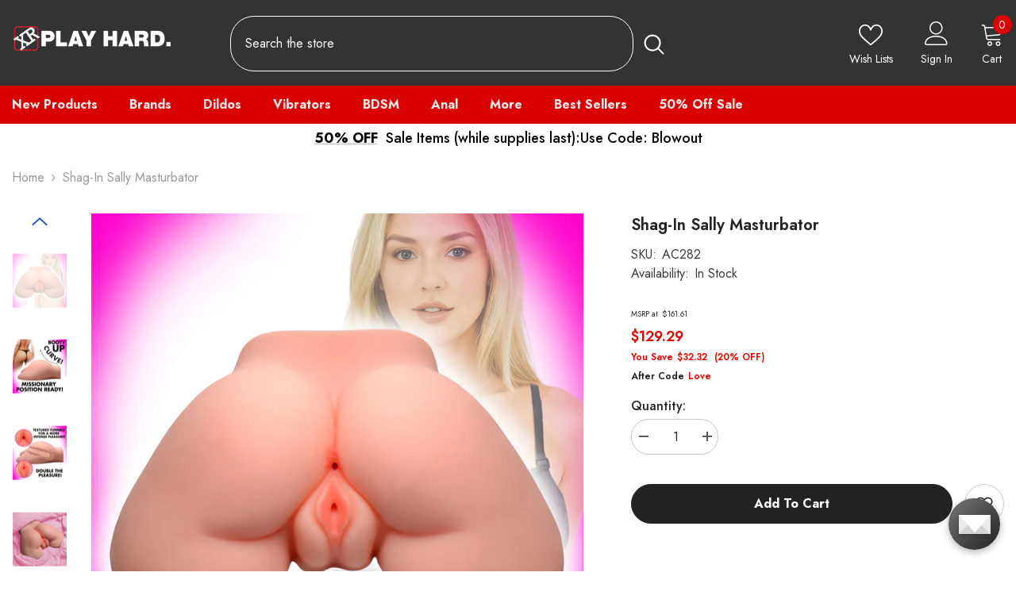

--- FILE ---
content_type: text/html; charset=utf-8
request_url: https://www.xrbrands.com/products/shag-in-sally-masturbator
body_size: 47031
content:
<!doctype html><html class="no-js" lang="en">
    <head>
        <meta charset="utf-8">
        <meta http-equiv="X-UA-Compatible" content="IE=edge">
        <meta name="viewport" content="width=device-width,initial-scale=1">
        <meta name="theme-color" content=""> 
        <link rel="canonical" href="https://www.xrbrands.com/products/shag-in-sally-masturbator">
        <link rel="canonical" href="https://www.xrbrands.com/products/shag-in-sally-masturbator" canonical-shop-url="https://www.xrbrands.com/"><link rel="shortcut icon" href="//www.xrbrands.com/cdn/shop/files/fav-icon_32x32.png?v=1673650614" type="image/png"><link rel="preconnect" href="https://cdn.shopify.com" crossorigin>
        <link rel="preconnect" href="https://cdn.shopify.com" crossorigin>
        <link rel="preconnect" href="fonts.gstatic.com" crossorigin>      
        <title>
            Shag-in Sally Masturbator
 &ndash; XR Brands</title>
        
            <meta name="description" content="Satisfy your cock with this doggy style masturbator from SexFlesh. She feels so real! Made of revolutionary lifelike material that mimics the feel of real flesh, Sally is a succulent piece of ass! Her petite size makes her easier to store and lighter than full size versions. Perfect for travel! Sally likes to be taken ">
        

        

<meta property="og:site_name" content="XR Brands">
<meta property="og:url" content="https://www.xrbrands.com/products/shag-in-sally-masturbator">
<meta property="og:title" content="Shag-in Sally Masturbator">
<meta property="og:type" content="product">
<meta property="og:description" content="Satisfy your cock with this doggy style masturbator from SexFlesh. She feels so real! Made of revolutionary lifelike material that mimics the feel of real flesh, Sally is a succulent piece of ass! Her petite size makes her easier to store and lighter than full size versions. Perfect for travel! Sally likes to be taken "><meta property="og:image" content="http://www.xrbrands.com/cdn/shop/files/AC282-Image_001_G.jpg?v=1734388379">
  <meta property="og:image:secure_url" content="https://www.xrbrands.com/cdn/shop/files/AC282-Image_001_G.jpg?v=1734388379">
  <meta property="og:image:width" content="2000">
  <meta property="og:image:height" content="2000"><meta property="og:price:amount" content="161.61">
  <meta property="og:price:currency" content="USD"><meta name="twitter:site" content="@xrbrands"><meta name="twitter:card" content="summary_large_image">
<meta name="twitter:title" content="Shag-in Sally Masturbator">
<meta name="twitter:description" content="Satisfy your cock with this doggy style masturbator from SexFlesh. She feels so real! Made of revolutionary lifelike material that mimics the feel of real flesh, Sally is a succulent piece of ass! Her petite size makes her easier to store and lighter than full size versions. Perfect for travel! Sally likes to be taken ">  

      
        <script>window.performance && window.performance.mark && window.performance.mark('shopify.content_for_header.start');</script><meta id="shopify-digital-wallet" name="shopify-digital-wallet" content="/61774364826/digital_wallets/dialog">
<meta name="shopify-checkout-api-token" content="4e6a9d1a75c7b2820ce1c0ff53100107">
<meta id="in-context-paypal-metadata" data-shop-id="61774364826" data-venmo-supported="true" data-environment="production" data-locale="en_US" data-paypal-v4="true" data-currency="USD">
<link rel="alternate" hreflang="x-default" href="https://www.xrbrands.com/products/shag-in-sally-masturbator">
<link rel="alternate" hreflang="en-US" href="https://www.xrbrands.com/products/shag-in-sally-masturbator">
<link rel="alternate" hreflang="de-US" href="https://www.xrbrands.com/de/products/shag-in-sally-masturbator">
<link rel="alternate" hreflang="es-US" href="https://www.xrbrands.com/es/products/shag-in-sally-masturbator">
<link rel="alternate" hreflang="fr-US" href="https://www.xrbrands.com/fr/products/shag-in-sally-masturbator">
<link rel="alternate" hreflang="it-US" href="https://www.xrbrands.com/it/products/shag-in-sally-masturbator">
<link rel="alternate" type="application/json+oembed" href="https://www.xrbrands.com/products/shag-in-sally-masturbator.oembed">
<script async="async" src="/checkouts/internal/preloads.js?locale=en-US"></script>
<script id="apple-pay-shop-capabilities" type="application/json">{"shopId":61774364826,"countryCode":"US","currencyCode":"USD","merchantCapabilities":["supports3DS"],"merchantId":"gid:\/\/shopify\/Shop\/61774364826","merchantName":"XR Brands","requiredBillingContactFields":["postalAddress","email","phone"],"requiredShippingContactFields":["postalAddress","email","phone"],"shippingType":"shipping","supportedNetworks":["visa","masterCard","amex"],"total":{"type":"pending","label":"XR Brands","amount":"1.00"},"shopifyPaymentsEnabled":false,"supportsSubscriptions":false}</script>
<script id="shopify-features" type="application/json">{"accessToken":"4e6a9d1a75c7b2820ce1c0ff53100107","betas":["rich-media-storefront-analytics"],"domain":"www.xrbrands.com","predictiveSearch":true,"shopId":61774364826,"locale":"en"}</script>
<script>var Shopify = Shopify || {};
Shopify.shop = "xr-brands.myshopify.com";
Shopify.locale = "en";
Shopify.currency = {"active":"USD","rate":"1.0"};
Shopify.country = "US";
Shopify.theme = {"name":"Ella-6.3.0-theme-source TC","id":131545596058,"schema_name":"Ella","schema_version":"6.3.0","theme_store_id":null,"role":"main"};
Shopify.theme.handle = "null";
Shopify.theme.style = {"id":null,"handle":null};
Shopify.cdnHost = "www.xrbrands.com/cdn";
Shopify.routes = Shopify.routes || {};
Shopify.routes.root = "/";</script>
<script type="module">!function(o){(o.Shopify=o.Shopify||{}).modules=!0}(window);</script>
<script>!function(o){function n(){var o=[];function n(){o.push(Array.prototype.slice.apply(arguments))}return n.q=o,n}var t=o.Shopify=o.Shopify||{};t.loadFeatures=n(),t.autoloadFeatures=n()}(window);</script>
<script id="shop-js-analytics" type="application/json">{"pageType":"product"}</script>
<script defer="defer" async type="module" src="//www.xrbrands.com/cdn/shopifycloud/shop-js/modules/v2/client.init-shop-cart-sync_dlpDe4U9.en.esm.js"></script>
<script defer="defer" async type="module" src="//www.xrbrands.com/cdn/shopifycloud/shop-js/modules/v2/chunk.common_FunKbpTJ.esm.js"></script>
<script type="module">
  await import("//www.xrbrands.com/cdn/shopifycloud/shop-js/modules/v2/client.init-shop-cart-sync_dlpDe4U9.en.esm.js");
await import("//www.xrbrands.com/cdn/shopifycloud/shop-js/modules/v2/chunk.common_FunKbpTJ.esm.js");

  window.Shopify.SignInWithShop?.initShopCartSync?.({"fedCMEnabled":true,"windoidEnabled":true});

</script>
<script id="__st">var __st={"a":61774364826,"offset":-28800,"reqid":"1f6631ac-4779-4e5f-9200-88d7b92fe151-1765797935","pageurl":"www.xrbrands.com\/products\/shag-in-sally-masturbator","u":"b7959aea2707","p":"product","rtyp":"product","rid":7545559449754};</script>
<script>window.ShopifyPaypalV4VisibilityTracking = true;</script>
<script id="captcha-bootstrap">!function(){'use strict';const t='contact',e='account',n='new_comment',o=[[t,t],['blogs',n],['comments',n],[t,'customer']],c=[[e,'customer_login'],[e,'guest_login'],[e,'recover_customer_password'],[e,'create_customer']],r=t=>t.map((([t,e])=>`form[action*='/${t}']:not([data-nocaptcha='true']) input[name='form_type'][value='${e}']`)).join(','),a=t=>()=>t?[...document.querySelectorAll(t)].map((t=>t.form)):[];function s(){const t=[...o],e=r(t);return a(e)}const i='password',u='form_key',d=['recaptcha-v3-token','g-recaptcha-response','h-captcha-response',i],f=()=>{try{return window.sessionStorage}catch{return}},m='__shopify_v',_=t=>t.elements[u];function p(t,e,n=!1){try{const o=window.sessionStorage,c=JSON.parse(o.getItem(e)),{data:r}=function(t){const{data:e,action:n}=t;return t[m]||n?{data:e,action:n}:{data:t,action:n}}(c);for(const[e,n]of Object.entries(r))t.elements[e]&&(t.elements[e].value=n);n&&o.removeItem(e)}catch(o){console.error('form repopulation failed',{error:o})}}const l='form_type',E='cptcha';function T(t){t.dataset[E]=!0}const w=window,h=w.document,L='Shopify',v='ce_forms',y='captcha';let A=!1;((t,e)=>{const n=(g='f06e6c50-85a8-45c8-87d0-21a2b65856fe',I='https://cdn.shopify.com/shopifycloud/storefront-forms-hcaptcha/ce_storefront_forms_captcha_hcaptcha.v1.5.2.iife.js',D={infoText:'Protected by hCaptcha',privacyText:'Privacy',termsText:'Terms'},(t,e,n)=>{const o=w[L][v],c=o.bindForm;if(c)return c(t,g,e,D).then(n);var r;o.q.push([[t,g,e,D],n]),r=I,A||(h.body.append(Object.assign(h.createElement('script'),{id:'captcha-provider',async:!0,src:r})),A=!0)});var g,I,D;w[L]=w[L]||{},w[L][v]=w[L][v]||{},w[L][v].q=[],w[L][y]=w[L][y]||{},w[L][y].protect=function(t,e){n(t,void 0,e),T(t)},Object.freeze(w[L][y]),function(t,e,n,w,h,L){const[v,y,A,g]=function(t,e,n){const i=e?o:[],u=t?c:[],d=[...i,...u],f=r(d),m=r(i),_=r(d.filter((([t,e])=>n.includes(e))));return[a(f),a(m),a(_),s()]}(w,h,L),I=t=>{const e=t.target;return e instanceof HTMLFormElement?e:e&&e.form},D=t=>v().includes(t);t.addEventListener('submit',(t=>{const e=I(t);if(!e)return;const n=D(e)&&!e.dataset.hcaptchaBound&&!e.dataset.recaptchaBound,o=_(e),c=g().includes(e)&&(!o||!o.value);(n||c)&&t.preventDefault(),c&&!n&&(function(t){try{if(!f())return;!function(t){const e=f();if(!e)return;const n=_(t);if(!n)return;const o=n.value;o&&e.removeItem(o)}(t);const e=Array.from(Array(32),(()=>Math.random().toString(36)[2])).join('');!function(t,e){_(t)||t.append(Object.assign(document.createElement('input'),{type:'hidden',name:u})),t.elements[u].value=e}(t,e),function(t,e){const n=f();if(!n)return;const o=[...t.querySelectorAll(`input[type='${i}']`)].map((({name:t})=>t)),c=[...d,...o],r={};for(const[a,s]of new FormData(t).entries())c.includes(a)||(r[a]=s);n.setItem(e,JSON.stringify({[m]:1,action:t.action,data:r}))}(t,e)}catch(e){console.error('failed to persist form',e)}}(e),e.submit())}));const S=(t,e)=>{t&&!t.dataset[E]&&(n(t,e.some((e=>e===t))),T(t))};for(const o of['focusin','change'])t.addEventListener(o,(t=>{const e=I(t);D(e)&&S(e,y())}));const B=e.get('form_key'),M=e.get(l),P=B&&M;t.addEventListener('DOMContentLoaded',(()=>{const t=y();if(P)for(const e of t)e.elements[l].value===M&&p(e,B);[...new Set([...A(),...v().filter((t=>'true'===t.dataset.shopifyCaptcha))])].forEach((e=>S(e,t)))}))}(h,new URLSearchParams(w.location.search),n,t,e,['guest_login'])})(!1,!0)}();</script>
<script integrity="sha256-52AcMU7V7pcBOXWImdc/TAGTFKeNjmkeM1Pvks/DTgc=" data-source-attribution="shopify.loadfeatures" defer="defer" src="//www.xrbrands.com/cdn/shopifycloud/storefront/assets/storefront/load_feature-81c60534.js" crossorigin="anonymous"></script>
<script data-source-attribution="shopify.dynamic_checkout.dynamic.init">var Shopify=Shopify||{};Shopify.PaymentButton=Shopify.PaymentButton||{isStorefrontPortableWallets:!0,init:function(){window.Shopify.PaymentButton.init=function(){};var t=document.createElement("script");t.src="https://www.xrbrands.com/cdn/shopifycloud/portable-wallets/latest/portable-wallets.en.js",t.type="module",document.head.appendChild(t)}};
</script>
<script data-source-attribution="shopify.dynamic_checkout.buyer_consent">
  function portableWalletsHideBuyerConsent(e){var t=document.getElementById("shopify-buyer-consent"),n=document.getElementById("shopify-subscription-policy-button");t&&n&&(t.classList.add("hidden"),t.setAttribute("aria-hidden","true"),n.removeEventListener("click",e))}function portableWalletsShowBuyerConsent(e){var t=document.getElementById("shopify-buyer-consent"),n=document.getElementById("shopify-subscription-policy-button");t&&n&&(t.classList.remove("hidden"),t.removeAttribute("aria-hidden"),n.addEventListener("click",e))}window.Shopify?.PaymentButton&&(window.Shopify.PaymentButton.hideBuyerConsent=portableWalletsHideBuyerConsent,window.Shopify.PaymentButton.showBuyerConsent=portableWalletsShowBuyerConsent);
</script>
<script data-source-attribution="shopify.dynamic_checkout.cart.bootstrap">document.addEventListener("DOMContentLoaded",(function(){function t(){return document.querySelector("shopify-accelerated-checkout-cart, shopify-accelerated-checkout")}if(t())Shopify.PaymentButton.init();else{new MutationObserver((function(e,n){t()&&(Shopify.PaymentButton.init(),n.disconnect())})).observe(document.body,{childList:!0,subtree:!0})}}));
</script>
<link id="shopify-accelerated-checkout-styles" rel="stylesheet" media="screen" href="https://www.xrbrands.com/cdn/shopifycloud/portable-wallets/latest/accelerated-checkout-backwards-compat.css" crossorigin="anonymous">
<style id="shopify-accelerated-checkout-cart">
        #shopify-buyer-consent {
  margin-top: 1em;
  display: inline-block;
  width: 100%;
}

#shopify-buyer-consent.hidden {
  display: none;
}

#shopify-subscription-policy-button {
  background: none;
  border: none;
  padding: 0;
  text-decoration: underline;
  font-size: inherit;
  cursor: pointer;
}

#shopify-subscription-policy-button::before {
  box-shadow: none;
}

      </style>
<script id="sections-script" data-sections="header-03" defer="defer" src="//www.xrbrands.com/cdn/shop/t/3/compiled_assets/scripts.js?5132"></script>
<script>window.performance && window.performance.mark && window.performance.mark('shopify.content_for_header.end');</script>
        <style>
    
@import url('https://fonts.googleapis.com/css?family=Jost:300,300i,400,400i,500,500i,600,600i,700,700i,800,800i&display=swap');
                

          
                    
          
    

    :root {
        /* Settings Body */
        
            --font-body-family: Jost;
        
        --font-body-size: 16px;
        --font-body-weight: 400;
        --body-line-height: 24px;
        --body-letter-spacing: 0;

        /* Settings Heading */
        
            --font-heading-family: Jost;
        
        --font-heading-size: 30px;
        --font-heading-weight: 700;
        --font-heading-style: normal;
        --heading-line-height: 38px;
        --heading-letter-spacing: 0;
        --heading-text-transform: none;
        --heading-border-height: 1px;

        /* Settings Navigation */
        /* Menu Lv1 */
        
            --font-menu-lv1-family: Jost;
        
        --font-menu-lv1-size: 16px;
        --font-menu-lv1-weight: 700;
        --menu-lv1-line-height: 22px;
        --menu-lv1-letter-spacing: 0;
        --menu-lv1-text-transform: none;

        /* Menu Lv2 */
        
            --font-menu-lv2-family: Jost;
        
        --font-menu-lv2-size: 16px;
        --font-menu-lv2-weight: 400;
        --menu-lv2-line-height: 22px;
        --menu-lv2-letter-spacing: 0;
        --menu-lv2-text-transform: capitalize;

        /* Menu Lv3 */
        
            --font-menu-lv3-family: Jost;
        
        --font-menu-lv3-size: 16px;
        --font-menu-lv3-weight: 400;
        --menu-lv3-line-height: 22px;
        --menu-lv3-letter-spacing: 0;
        --menu-lv3-text-transform: capitalize;

        /* Mega Menu Lv2 */
        
            --font-mega-menu-lv2-family: Jost;
        
        --font-mega-menu-lv2-size: 16px;
        --font-mega-menu-lv2-weight: 600;
        --font-mega-menu-lv2-style: normal;
        --mega-menu-lv2-line-height: 22px;
        --mega-menu-lv2-letter-spacing: 0;
        --mega-menu-lv2-text-transform: capitalize;

        /* Mega Menu Lv3 */
        
            --font-mega-menu-lv3-family: Jost;
        
        --font-mega-menu-lv3-size: 16px;
        --font-mega-menu-lv3-weight: 400;
        --mega-menu-lv3-line-height: 22px;
        --mega-menu-lv3-letter-spacing: 0;
        --mega-menu-lv3-text-transform: capitalize;

        /* Product Card Title */--product-title-font: Jost;--product-title-font-size : 16px;
        --product-title-font-weight : 400;
        --product-title-line-height: 22px;
        --product-title-letter-spacing: 0;
        --product-title-line-text : 2;
        --product-title-text-transform : capitalize;
        --product-title-margin-bottom: 10px;

        /* Product Card Vendor */--product-vendor-font: Jost;--product-vendor-font-size : 16px;
        --product-vendor-font-weight : 600;
        --product-vendor-font-style : normal;
        --product-vendor-line-height: 22px;
        --product-vendor-letter-spacing: 0;
        --product-vendor-text-transform : capitalize;
        --product-vendor-margin-bottom: 10px;

        /* Product Card Price */--product-price-font: Jost;--product-price-font-size : 16px;
        --product-price-font-weight : 600;
        --product-price-line-height: 22px;
        --product-price-letter-spacing: 0;
        --product-price-margin-top: 0px;
        --product-price-margin-bottom: 13px;

        /* Product Card Badge */--badge-font: Jost;--badge-font-size : 12px;
        --badge-font-weight : 500;
        --badge-text-transform : capitalize;
        --badge-letter-spacing: 0;
        --badge-line-height: 20px;
        --badge-border-radius: 0px;
        --badge-padding-top: 0px;
        --badge-padding-bottom: 0px;
        --badge-padding-left-right: 8px;
        --badge-postion-top: 0px;
        --badge-postion-left-right: 0px;

        /* Product Quickview */
        --product-quickview-font-size : 12px;
        --product-quickview-line-height: 23px;
        --product-quickview-border-radius: 1px;
        --product-quickview-padding-top: 0px;
        --product-quickview-padding-bottom: 0px;
        --product-quickview-padding-left-right: 7px;
        --product-quickview-sold-out-product: #e95144;--product-quickview-box-shadow: none;/* Blog Card Tile */--blog-title-font: Jost;--blog-title-font-size : 20px;
        --blog-title-font-weight : 700;
        --blog-title-line-height: 29px;
        --blog-title-letter-spacing: .09em;
        --blog-title-text-transform : uppercase;

        /* Blog Card Info (Date, Author) */--blog-info-font: Jost;--blog-info-font-size : 14px;
        --blog-info-font-weight : 400;
        --blog-info-line-height: 20px;
        --blog-info-letter-spacing: .02em;
        --blog-info-text-transform : uppercase;

        /* Button 1 */--btn-1-font-family: Jost;--btn-1-font-size: 16px;
        --btn-1-font-weight: 700;
        --btn-1-text-transform: capitalize;
        --btn-1-line-height: 22px;
        --btn-1-letter-spacing: 0;
        --btn-1-text-align: center;
        --btn-1-border-radius: 30px;
        --btn-1-border-width: 1px;
        --btn-1-border-style: solid;
        --btn-1-padding-top: 13px;
        --btn-1-padding-bottom: 13px;
        --btn-1-horizontal-length: 0px;
        --btn-1-vertical-length: 0px;
        --btn-1-blur-radius: 0px;
        --btn-1-spread: 0px;
        
        
        
          --btn-1-all-bg-opacity-hover: rgba(0, 0, 0, 0.5);
        
        
            --btn-1-inset: ;
        

        /* Button 2 */--btn-2-font-family: Jost;--btn-2-font-size: 14px;
        --btn-2-font-weight: 700;
        --btn-2-text-transform: uppercase;
        --btn-2-line-height: 22px;
        --btn-2-letter-spacing: .05em;
        --btn-2-text-align: center;
        --btn-2-border-radius: 0px;
        --btn-2-border-width: 1px;
        --btn-2-border-style: solid;
        --btn-2-padding-top: 10px;
        --btn-2-padding-bottom: 10px;
        --btn-2-horizontal-length: 0px;
        --btn-2-vertical-length: 0px;
        --btn-2-blur-radius: 0px;
        --btn-2-spread: 0px;
        
        
        
          --btn-2-all-bg-opacity-hover: rgba(0, 0, 0, 0.5);
        
        
            --btn-2-inset: ;
        

        /* Button 3 */--btn-3-font-family: Jost;--btn-3-font-size: 16px;
        --btn-3-font-weight: 500;
        --btn-3-text-transform: capitalize;
        --btn-3-line-height: 22px;
        --btn-3-letter-spacing: 0;
        --btn-3-text-align: center;
        --btn-3-border-radius: 30px;
        --btn-3-border-width: 1px;
        --btn-3-border-style: solid;
        --btn-3-padding-top: 10px;
        --btn-3-padding-bottom: 11px;
        --btn-3-horizontal-length: 0px;
        --btn-3-vertical-length: 0px;
        --btn-3-blur-radius: 0px;
        --btn-3-spread: 0px;
        
        
          --btn-3-all-bg-opacity: rgba(0, 0, 0, 0.1);
        
        
          --btn-3-all-bg-opacity-hover: rgba(0, 0, 0, 0.1);
        

        
            --btn-3-inset: ;
        

        /* Footer Heading */--footer-heading-font-family: Jost;--footer-heading-font-size : 18px;
        --footer-heading-font-weight : 700;
        --footer-heading-line-height : 22px;
        --footer-heading-letter-spacing : 0;
        --footer-heading-text-transform : none;

        /* Footer Link */--footer-link-font-family: Jost;--footer-link-font-size : 16px;
        --footer-link-font-weight : 400;
        --footer-link-line-height : 36px;
        --footer-link-letter-spacing : 0;
        --footer-link-text-transform : capitalize;

        /* Page Title */
        
            --font-page-title-family: Jost;
        
        --font-page-title-size: 24px;
        --font-page-title-weight: 700;
        --font-page-title-style: normal;
        --page-title-line-height: 20px;
        --page-title-letter-spacing: .05em;
        --page-title-text-transform: uppercase;

        /* Font Product Tab Title */
        --font-tab-type-1: Jost;
        --font-tab-type-2: Jost;

        /* Text Size */
        --text-size-font-size : 10px;
        --text-size-font-weight : 400;
        --text-size-line-height : 22px;
        --text-size-letter-spacing : 0;
        --text-size-text-transform : uppercase;
        --text-size-color : #787878;

        /* Font Weight */
        --font-weight-normal: 400;
        --font-weight-medium: 500;
        --font-weight-semibold: 600;
        --font-weight-bold: 700;
        --font-weight-bolder: 800;
        --font-weight-black: 900;

        /* Radio Button */
        --form-label-checkbox-before-bg: #fff;
        --form-label-checkbox-before-border: #cecece;
        --form-label-checkbox-before-bg-checked: #000;

        /* Conatiner */
        --header-custom-width-container: 1400px;
        --body-custom-width-container: 1400px;
        --footer-custom-width-container: 1400px;

        /* Layout Boxed */
        --color-background-layout-boxed: #f8f8f8;/* Arrow */
        --position-horizontal-slick-arrow: -60px;

        /* General Color*/
        --color-text: #232323;
        --color-text2: #3c3c3c;
        --color-global: #232323;
        --color-white: #FFFFFF;
        --color-grey: #868686;
        --color-black: #202020;
        --color-base-text-rgb: 35, 35, 35;
        --color-base-text2-rgb: 60, 60, 60;
        --color-background: #ffffff;
        --color-background-rgb: 255, 255, 255;
        --color-background-overylay: rgba(255, 255, 255, 0.9);
        --color-base-accent-text: ;
        --color-base-accent-1: ;
        --color-base-accent-2: ;
        --color-link: #232323;
        --color-link-hover: #232323;
        --color-error: #D93333;
        --color-error-bg: #FCEEEE;
        --color-success: #5A5A5A;
        --color-success-bg: #DFF0D8;
        --color-info: #8b714a;
        --color-info-bg: #fbf8e5;
        --color-link-underline: rgba(35, 35, 35, 0.5);

        --color-breadcrumb: #999999;
        --colors-breadcrumb-hover: #232323;
        --colors-breadcrumb-active: #999999;

        --border-global: #e6e6e6;
        --bg-global: #fafafa;

        --bg-planceholder: #fafafa;

        --color-warning: #fff;
        --bg-warning: #e0b252;

        --color-background-10 : #e9e9e9;
        --color-background-20 : #d3d3d3;
        --color-background-30 : #bdbdbd;
        --color-background-50 : #919191;
        --color-background-global : #919191;

        /* Arrow Color */
        --arrow-color: #234bbb;
        --arrow-background-color: #fff;
        --arrow-border-color: #234bbb;
        --arrow-color-hover: #051c42;
        --arrow-background-color-hover: #ffffff;
        --arrow-border-color-hover: #051c42;

        --arrow-width: 36px;
        --arrow-height: 36px;
        --arrow-size: px;
        --arrow-size-icon: 17px;
        --arrow-border-radius: 50%;
        --arrow-border-width: 2px;

        /* Pagination Color */
        --pagination-item-color: #3c3c3c;
        --pagination-item-color-active: #3c3c3c;
        --pagination-item-bg-color: 
        #fff;
        --pagination-item-bg-color-active: #f8f8f8;
        --pagination-item-border-color: #fff;
        --pagination-item-border-color-active: #ffffff;

        --pagination-arrow-color: #3c3c3c;
        --pagination-arrow-color-active: #ffffff;
        --pagination-arrow-bg-color: #fff;
        --pagination-arrow-bg-color-active: #232323;
        --pagination-arrow-border-color: #232323;
        --pagination-arrow-border-color-active: #232323;

        /* Dots Color */
        --dots-color: transparent;
        --dots-border-color: #d0d0d0;
        --dots-color-active: #051c42;
        --dots-border-color-active: #051c42;
        --dots-style2-background-opacity: #00000050;
        --dots-width: 12px;
        --dots-height: 12px;

        /* Button Color */
        --btn-1-color: #051c42;
        --btn-1-bg: #ffffff;
        --btn-1-border: #727272;
        --btn-1-color-hover: #ffffff;
        --btn-1-bg-hover: #e1732c;
        --btn-1-border-hover: #e1732c;

        --btn-2-color: #ffffff;
        --btn-2-bg: #e1732c;
        --btn-2-border: #e1732c;
        --btn-2-color-hover: #051c42;
        --btn-2-bg-hover: #ffffff;
        --btn-2-border-hover: #727272;

        --btn-3-color: #FFFFFF;
        --btn-3-bg: #e9514b;
        --btn-3-border: #e9514b;
        --btn-3-color-hover: #ffffff;
        --btn-3-bg-hover: #e9514b;
        --btn-3-border-hover: #e9514b;

        --anchor-transition: all ease .3s;
        --bg-white: #ffffff;
        --bg-black: #000000;
        --bg-grey: #808080;
        --icon: var(--color-text);
        --text-cart: #3c3c3c;
        --duration-short: 100ms;
        --duration-default: 350ms;
        --duration-long: 500ms;

        --form-input-bg: #ffffff;
        --form-input-border: #c7c7c7;
        --form-input-color: #232323;;
        --form-input-placeholder: #868686;
        --form-label: #232323;

        --new-badge-color: #0a6cdc;
        --new-badge-bg: #d2e7ff;
        --sale-badge-color: #e10600;
        --sale-badge-bg: #ffd8d7;
        --sold-out-badge-color: #505050;
        --sold-out-badge-bg: #f5f5f5;
        --custom-badge-color: #fd9427;
        --custom-badge-bg: #feedbd;
        --bundle-badge-color: #43b200;
        --bundle-badge-bg: #d7ffd2;
        
        --product-title-color : #051c42;
        --product-title-color-hover : #234bbb;
        --product-vendor-color : #051c42;
        --product-price-color : #051c42;
        --product-sale-price-color : #e10600;
        --product-compare-price-color : #878787;
        --product-review-full-color : #f39c38;
        --product-review-empty-color : #e4e4e4;
        --product-swatch-border : #cbcbcb;
        --product-swatch-border-active : #232323;
        --product-swatch-width : 40px;
        --product-swatch-height : 40px;
        --product-swatch-border-radius : 0px;
        --product-swatch-color-width : 40px;
        --product-swatch-color-height : 40px;
        --product-swatch-color-border-radius : 20px;
        --product-wishlist-color : #051c42;
        --product-wishlist-bg : #f5f5f5;
        --product-wishlist-color-added : #051c42;
        --product-wishlist-bg-added : #d72a2a;
        --product-compare-color : #000000;
        --product-compare-bg : #FFFFFF;
        --product-compare-color-added : #e95144;
        --product-compare-bg-added : #FFFFFF;
        --product-hot-stock-text-color : #d62828;
        --product-quick-view-color : #000000;
        --product-cart-image-fit : contain;

        
          --product-quick-view-bg : #FFFFFF;
        
        --product-quick-view-color-hover : #FFFFFF;
        --product-quick-view-bg-hover : #000000;

        --product-action-color : #051c42;       
        --product-action-bg : #ffffff;
        --product-action-border : #051c42;
        --product-action-color-hover : #FFFFFF;
        --product-action-bg-hover : #e1732c;
        --product-action-border-hover : #e1732c;

        /* Multilevel Category Filter */
        --color-label-multiLevel-categories: #232323;
        --bg-label-multiLevel-categories: #fff;
        --color-button-multiLevel-categories: #fff;
        --bg-button-multiLevel-categories: #ff8b21;
        --border-button-multiLevel-categories: transparent;
        --hover-color-button-multiLevel-categories: #fff;
        --hover-bg-button-multiLevel-categories: #ff8b21;--cart-item-bg : #ffffff;
            --cart-item-border : #e8e8e8;
            --cart-item-border-width : 1px;
            --cart-item-border-style : solid;

        --w-product-swatch-custom: 30px;
        --h-product-swatch-custom: 30px;
        --w-product-swatch-custom-mb: 22px;
        --h-product-swatch-custom-mb: 22px;
        --font-size-product-swatch-more: 14px;

        --swatch-border : #cbcbcb;
        --swatch-border-active : #232323;

        --variant-size: #232323;
        --variant-size-border: #e7e7e7;
        --variant-size-bg: #ffffff;
        --variant-size-hover: #ffffff;
        --variant-size-border-hover: #232323;
        --variant-size-bg-hover: #232323;

        --variant-bg : #ffffff;
        --variant-color : #232323;
        --variant-bg-active : #ffffff;
        --variant-color-active : #232323;

        /* Font Size Text Social */
        --fontsize-text-social: 12px;
        
        /* Sidebar Animation */
        --page-content-distance: 64px;
        --sidebar-content-distance: 40px;
        --button-transition-ease: cubic-bezier(.25,.46,.45,.94);

        /* Loading Spinner Color */
        --spinner-top-color: #fc0;
        --spinner-right-color: #4dd4c6;
        --spinner-bottom-color: #f00;
        --spinner-left-color: #f6f6f6;
    }
</style>

        <link href="//www.xrbrands.com/cdn/shop/t/3/assets/base.css?v=23762033091150212541716418531" rel="stylesheet" type="text/css" media="all" />
<link href="//www.xrbrands.com/cdn/shop/t/3/assets/custom.css?v=65671620278572168121717619165" rel="stylesheet" type="text/css" media="all" />
<link href="//www.xrbrands.com/cdn/shop/t/3/assets/layout_rtl.css?v=147384134579535000101666808696" rel="stylesheet" type="text/css" media="all" />


      
        <script>document.documentElement.className = document.documentElement.className.replace('no-js', 'js');</script>

      <meta name="google-site-verification" content="FqIm5ONZDhg5BE_Nkte6718rrqX4jGr4iEGLoJmMN6E" />
    <!-- BEGIN app block: shopify://apps/consentmo-gdpr/blocks/gdpr_cookie_consent/4fbe573f-a377-4fea-9801-3ee0858cae41 -->


<!-- END app block --><!-- BEGIN app block: shopify://apps/klaviyo-email-marketing-sms/blocks/klaviyo-onsite-embed/2632fe16-c075-4321-a88b-50b567f42507 -->












  <script async src="https://static.klaviyo.com/onsite/js/W9tY7T/klaviyo.js?company_id=W9tY7T"></script>
  <script>!function(){if(!window.klaviyo){window._klOnsite=window._klOnsite||[];try{window.klaviyo=new Proxy({},{get:function(n,i){return"push"===i?function(){var n;(n=window._klOnsite).push.apply(n,arguments)}:function(){for(var n=arguments.length,o=new Array(n),w=0;w<n;w++)o[w]=arguments[w];var t="function"==typeof o[o.length-1]?o.pop():void 0,e=new Promise((function(n){window._klOnsite.push([i].concat(o,[function(i){t&&t(i),n(i)}]))}));return e}}})}catch(n){window.klaviyo=window.klaviyo||[],window.klaviyo.push=function(){var n;(n=window._klOnsite).push.apply(n,arguments)}}}}();</script>

  
    <script id="viewed_product">
      if (item == null) {
        var _learnq = _learnq || [];

        var MetafieldReviews = null
        var MetafieldYotpoRating = null
        var MetafieldYotpoCount = null
        var MetafieldLooxRating = null
        var MetafieldLooxCount = null
        var okendoProduct = null
        var okendoProductReviewCount = null
        var okendoProductReviewAverageValue = null
        try {
          // The following fields are used for Customer Hub recently viewed in order to add reviews.
          // This information is not part of __kla_viewed. Instead, it is part of __kla_viewed_reviewed_items
          MetafieldReviews = {};
          MetafieldYotpoRating = null
          MetafieldYotpoCount = null
          MetafieldLooxRating = null
          MetafieldLooxCount = null

          okendoProduct = null
          // If the okendo metafield is not legacy, it will error, which then requires the new json formatted data
          if (okendoProduct && 'error' in okendoProduct) {
            okendoProduct = null
          }
          okendoProductReviewCount = okendoProduct ? okendoProduct.reviewCount : null
          okendoProductReviewAverageValue = okendoProduct ? okendoProduct.reviewAverageValue : null
        } catch (error) {
          console.error('Error in Klaviyo onsite reviews tracking:', error);
        }

        var item = {
          Name: "Shag-in Sally Masturbator",
          ProductID: 7545559449754,
          Categories: ["All Products","Items with Video Demonstration","Masturbation Toys","Men","Products In Stock","Retail Packaged","SexFlesh"],
          ImageURL: "https://www.xrbrands.com/cdn/shop/files/AC282-Image_001_G_grande.jpg?v=1734388379",
          URL: "https://www.xrbrands.com/products/shag-in-sally-masturbator",
          Brand: "SexFlesh",
          Price: "$161.61",
          Value: "161.61",
          CompareAtPrice: "$0.00"
        };
        _learnq.push(['track', 'Viewed Product', item]);
        _learnq.push(['trackViewedItem', {
          Title: item.Name,
          ItemId: item.ProductID,
          Categories: item.Categories,
          ImageUrl: item.ImageURL,
          Url: item.URL,
          Metadata: {
            Brand: item.Brand,
            Price: item.Price,
            Value: item.Value,
            CompareAtPrice: item.CompareAtPrice
          },
          metafields:{
            reviews: MetafieldReviews,
            yotpo:{
              rating: MetafieldYotpoRating,
              count: MetafieldYotpoCount,
            },
            loox:{
              rating: MetafieldLooxRating,
              count: MetafieldLooxCount,
            },
            okendo: {
              rating: okendoProductReviewAverageValue,
              count: okendoProductReviewCount,
            }
          }
        }]);
      }
    </script>
  




  <script>
    window.klaviyoReviewsProductDesignMode = false
  </script>







<!-- END app block --><script src="https://cdn.shopify.com/extensions/019b21a7-d78b-712c-86ce-1dca18a52222/consentmo-gdpr-537/assets/consentmo_cookie_consent.js" type="text/javascript" defer="defer"></script>
<link href="https://monorail-edge.shopifysvc.com" rel="dns-prefetch">
<script>(function(){if ("sendBeacon" in navigator && "performance" in window) {try {var session_token_from_headers = performance.getEntriesByType('navigation')[0].serverTiming.find(x => x.name == '_s').description;} catch {var session_token_from_headers = undefined;}var session_cookie_matches = document.cookie.match(/_shopify_s=([^;]*)/);var session_token_from_cookie = session_cookie_matches && session_cookie_matches.length === 2 ? session_cookie_matches[1] : "";var session_token = session_token_from_headers || session_token_from_cookie || "";function handle_abandonment_event(e) {var entries = performance.getEntries().filter(function(entry) {return /monorail-edge.shopifysvc.com/.test(entry.name);});if (!window.abandonment_tracked && entries.length === 0) {window.abandonment_tracked = true;var currentMs = Date.now();var navigation_start = performance.timing.navigationStart;var payload = {shop_id: 61774364826,url: window.location.href,navigation_start,duration: currentMs - navigation_start,session_token,page_type: "product"};window.navigator.sendBeacon("https://monorail-edge.shopifysvc.com/v1/produce", JSON.stringify({schema_id: "online_store_buyer_site_abandonment/1.1",payload: payload,metadata: {event_created_at_ms: currentMs,event_sent_at_ms: currentMs}}));}}window.addEventListener('pagehide', handle_abandonment_event);}}());</script>
<script id="web-pixels-manager-setup">(function e(e,d,r,n,o){if(void 0===o&&(o={}),!Boolean(null===(a=null===(i=window.Shopify)||void 0===i?void 0:i.analytics)||void 0===a?void 0:a.replayQueue)){var i,a;window.Shopify=window.Shopify||{};var t=window.Shopify;t.analytics=t.analytics||{};var s=t.analytics;s.replayQueue=[],s.publish=function(e,d,r){return s.replayQueue.push([e,d,r]),!0};try{self.performance.mark("wpm:start")}catch(e){}var l=function(){var e={modern:/Edge?\/(1{2}[4-9]|1[2-9]\d|[2-9]\d{2}|\d{4,})\.\d+(\.\d+|)|Firefox\/(1{2}[4-9]|1[2-9]\d|[2-9]\d{2}|\d{4,})\.\d+(\.\d+|)|Chrom(ium|e)\/(9{2}|\d{3,})\.\d+(\.\d+|)|(Maci|X1{2}).+ Version\/(15\.\d+|(1[6-9]|[2-9]\d|\d{3,})\.\d+)([,.]\d+|)( \(\w+\)|)( Mobile\/\w+|) Safari\/|Chrome.+OPR\/(9{2}|\d{3,})\.\d+\.\d+|(CPU[ +]OS|iPhone[ +]OS|CPU[ +]iPhone|CPU IPhone OS|CPU iPad OS)[ +]+(15[._]\d+|(1[6-9]|[2-9]\d|\d{3,})[._]\d+)([._]\d+|)|Android:?[ /-](13[3-9]|1[4-9]\d|[2-9]\d{2}|\d{4,})(\.\d+|)(\.\d+|)|Android.+Firefox\/(13[5-9]|1[4-9]\d|[2-9]\d{2}|\d{4,})\.\d+(\.\d+|)|Android.+Chrom(ium|e)\/(13[3-9]|1[4-9]\d|[2-9]\d{2}|\d{4,})\.\d+(\.\d+|)|SamsungBrowser\/([2-9]\d|\d{3,})\.\d+/,legacy:/Edge?\/(1[6-9]|[2-9]\d|\d{3,})\.\d+(\.\d+|)|Firefox\/(5[4-9]|[6-9]\d|\d{3,})\.\d+(\.\d+|)|Chrom(ium|e)\/(5[1-9]|[6-9]\d|\d{3,})\.\d+(\.\d+|)([\d.]+$|.*Safari\/(?![\d.]+ Edge\/[\d.]+$))|(Maci|X1{2}).+ Version\/(10\.\d+|(1[1-9]|[2-9]\d|\d{3,})\.\d+)([,.]\d+|)( \(\w+\)|)( Mobile\/\w+|) Safari\/|Chrome.+OPR\/(3[89]|[4-9]\d|\d{3,})\.\d+\.\d+|(CPU[ +]OS|iPhone[ +]OS|CPU[ +]iPhone|CPU IPhone OS|CPU iPad OS)[ +]+(10[._]\d+|(1[1-9]|[2-9]\d|\d{3,})[._]\d+)([._]\d+|)|Android:?[ /-](13[3-9]|1[4-9]\d|[2-9]\d{2}|\d{4,})(\.\d+|)(\.\d+|)|Mobile Safari.+OPR\/([89]\d|\d{3,})\.\d+\.\d+|Android.+Firefox\/(13[5-9]|1[4-9]\d|[2-9]\d{2}|\d{4,})\.\d+(\.\d+|)|Android.+Chrom(ium|e)\/(13[3-9]|1[4-9]\d|[2-9]\d{2}|\d{4,})\.\d+(\.\d+|)|Android.+(UC? ?Browser|UCWEB|U3)[ /]?(15\.([5-9]|\d{2,})|(1[6-9]|[2-9]\d|\d{3,})\.\d+)\.\d+|SamsungBrowser\/(5\.\d+|([6-9]|\d{2,})\.\d+)|Android.+MQ{2}Browser\/(14(\.(9|\d{2,})|)|(1[5-9]|[2-9]\d|\d{3,})(\.\d+|))(\.\d+|)|K[Aa][Ii]OS\/(3\.\d+|([4-9]|\d{2,})\.\d+)(\.\d+|)/},d=e.modern,r=e.legacy,n=navigator.userAgent;return n.match(d)?"modern":n.match(r)?"legacy":"unknown"}(),u="modern"===l?"modern":"legacy",c=(null!=n?n:{modern:"",legacy:""})[u],f=function(e){return[e.baseUrl,"/wpm","/b",e.hashVersion,"modern"===e.buildTarget?"m":"l",".js"].join("")}({baseUrl:d,hashVersion:r,buildTarget:u}),m=function(e){var d=e.version,r=e.bundleTarget,n=e.surface,o=e.pageUrl,i=e.monorailEndpoint;return{emit:function(e){var a=e.status,t=e.errorMsg,s=(new Date).getTime(),l=JSON.stringify({metadata:{event_sent_at_ms:s},events:[{schema_id:"web_pixels_manager_load/3.1",payload:{version:d,bundle_target:r,page_url:o,status:a,surface:n,error_msg:t},metadata:{event_created_at_ms:s}}]});if(!i)return console&&console.warn&&console.warn("[Web Pixels Manager] No Monorail endpoint provided, skipping logging."),!1;try{return self.navigator.sendBeacon.bind(self.navigator)(i,l)}catch(e){}var u=new XMLHttpRequest;try{return u.open("POST",i,!0),u.setRequestHeader("Content-Type","text/plain"),u.send(l),!0}catch(e){return console&&console.warn&&console.warn("[Web Pixels Manager] Got an unhandled error while logging to Monorail."),!1}}}}({version:r,bundleTarget:l,surface:e.surface,pageUrl:self.location.href,monorailEndpoint:e.monorailEndpoint});try{o.browserTarget=l,function(e){var d=e.src,r=e.async,n=void 0===r||r,o=e.onload,i=e.onerror,a=e.sri,t=e.scriptDataAttributes,s=void 0===t?{}:t,l=document.createElement("script"),u=document.querySelector("head"),c=document.querySelector("body");if(l.async=n,l.src=d,a&&(l.integrity=a,l.crossOrigin="anonymous"),s)for(var f in s)if(Object.prototype.hasOwnProperty.call(s,f))try{l.dataset[f]=s[f]}catch(e){}if(o&&l.addEventListener("load",o),i&&l.addEventListener("error",i),u)u.appendChild(l);else{if(!c)throw new Error("Did not find a head or body element to append the script");c.appendChild(l)}}({src:f,async:!0,onload:function(){if(!function(){var e,d;return Boolean(null===(d=null===(e=window.Shopify)||void 0===e?void 0:e.analytics)||void 0===d?void 0:d.initialized)}()){var d=window.webPixelsManager.init(e)||void 0;if(d){var r=window.Shopify.analytics;r.replayQueue.forEach((function(e){var r=e[0],n=e[1],o=e[2];d.publishCustomEvent(r,n,o)})),r.replayQueue=[],r.publish=d.publishCustomEvent,r.visitor=d.visitor,r.initialized=!0}}},onerror:function(){return m.emit({status:"failed",errorMsg:"".concat(f," has failed to load")})},sri:function(e){var d=/^sha384-[A-Za-z0-9+/=]+$/;return"string"==typeof e&&d.test(e)}(c)?c:"",scriptDataAttributes:o}),m.emit({status:"loading"})}catch(e){m.emit({status:"failed",errorMsg:(null==e?void 0:e.message)||"Unknown error"})}}})({shopId: 61774364826,storefrontBaseUrl: "https://www.xrbrands.com",extensionsBaseUrl: "https://extensions.shopifycdn.com/cdn/shopifycloud/web-pixels-manager",monorailEndpoint: "https://monorail-edge.shopifysvc.com/unstable/produce_batch",surface: "storefront-renderer",enabledBetaFlags: ["2dca8a86"],webPixelsConfigList: [{"id":"691470708","configuration":"{\"config\":\"{\\\"pixel_id\\\":\\\"G-0RSNJ2RQD4\\\",\\\"gtag_events\\\":[{\\\"type\\\":\\\"purchase\\\",\\\"action_label\\\":\\\"G-0RSNJ2RQD4\\\"},{\\\"type\\\":\\\"page_view\\\",\\\"action_label\\\":\\\"G-0RSNJ2RQD4\\\"},{\\\"type\\\":\\\"view_item\\\",\\\"action_label\\\":\\\"G-0RSNJ2RQD4\\\"},{\\\"type\\\":\\\"search\\\",\\\"action_label\\\":\\\"G-0RSNJ2RQD4\\\"},{\\\"type\\\":\\\"add_to_cart\\\",\\\"action_label\\\":\\\"G-0RSNJ2RQD4\\\"},{\\\"type\\\":\\\"begin_checkout\\\",\\\"action_label\\\":\\\"G-0RSNJ2RQD4\\\"},{\\\"type\\\":\\\"add_payment_info\\\",\\\"action_label\\\":\\\"G-0RSNJ2RQD4\\\"}],\\\"enable_monitoring_mode\\\":false}\"}","eventPayloadVersion":"v1","runtimeContext":"OPEN","scriptVersion":"b2a88bafab3e21179ed38636efcd8a93","type":"APP","apiClientId":1780363,"privacyPurposes":[],"dataSharingAdjustments":{"protectedCustomerApprovalScopes":["read_customer_address","read_customer_email","read_customer_name","read_customer_personal_data","read_customer_phone"]}},{"id":"shopify-app-pixel","configuration":"{}","eventPayloadVersion":"v1","runtimeContext":"STRICT","scriptVersion":"0450","apiClientId":"shopify-pixel","type":"APP","privacyPurposes":["ANALYTICS","MARKETING"]},{"id":"shopify-custom-pixel","eventPayloadVersion":"v1","runtimeContext":"LAX","scriptVersion":"0450","apiClientId":"shopify-pixel","type":"CUSTOM","privacyPurposes":["ANALYTICS","MARKETING"]}],isMerchantRequest: false,initData: {"shop":{"name":"XR Brands","paymentSettings":{"currencyCode":"USD"},"myshopifyDomain":"xr-brands.myshopify.com","countryCode":"US","storefrontUrl":"https:\/\/www.xrbrands.com"},"customer":null,"cart":null,"checkout":null,"productVariants":[{"price":{"amount":161.61,"currencyCode":"USD"},"product":{"title":"Shag-in Sally Masturbator","vendor":"SexFlesh","id":"7545559449754","untranslatedTitle":"Shag-in Sally Masturbator","url":"\/products\/shag-in-sally-masturbator","type":""},"id":"42703908077722","image":{"src":"\/\/www.xrbrands.com\/cdn\/shop\/files\/AC282-Image_001_G.jpg?v=1734388379"},"sku":"AC282","title":"Default Title","untranslatedTitle":"Default Title"}],"purchasingCompany":null},},"https://www.xrbrands.com/cdn","ae1676cfwd2530674p4253c800m34e853cb",{"modern":"","legacy":""},{"shopId":"61774364826","storefrontBaseUrl":"https:\/\/www.xrbrands.com","extensionBaseUrl":"https:\/\/extensions.shopifycdn.com\/cdn\/shopifycloud\/web-pixels-manager","surface":"storefront-renderer","enabledBetaFlags":"[\"2dca8a86\"]","isMerchantRequest":"false","hashVersion":"ae1676cfwd2530674p4253c800m34e853cb","publish":"custom","events":"[[\"page_viewed\",{}],[\"product_viewed\",{\"productVariant\":{\"price\":{\"amount\":161.61,\"currencyCode\":\"USD\"},\"product\":{\"title\":\"Shag-in Sally Masturbator\",\"vendor\":\"SexFlesh\",\"id\":\"7545559449754\",\"untranslatedTitle\":\"Shag-in Sally Masturbator\",\"url\":\"\/products\/shag-in-sally-masturbator\",\"type\":\"\"},\"id\":\"42703908077722\",\"image\":{\"src\":\"\/\/www.xrbrands.com\/cdn\/shop\/files\/AC282-Image_001_G.jpg?v=1734388379\"},\"sku\":\"AC282\",\"title\":\"Default Title\",\"untranslatedTitle\":\"Default Title\"}}]]"});</script><script>
  window.ShopifyAnalytics = window.ShopifyAnalytics || {};
  window.ShopifyAnalytics.meta = window.ShopifyAnalytics.meta || {};
  window.ShopifyAnalytics.meta.currency = 'USD';
  var meta = {"product":{"id":7545559449754,"gid":"gid:\/\/shopify\/Product\/7545559449754","vendor":"SexFlesh","type":"","variants":[{"id":42703908077722,"price":16161,"name":"Shag-in Sally Masturbator","public_title":null,"sku":"AC282"}],"remote":false},"page":{"pageType":"product","resourceType":"product","resourceId":7545559449754}};
  for (var attr in meta) {
    window.ShopifyAnalytics.meta[attr] = meta[attr];
  }
</script>
<script class="analytics">
  (function () {
    var customDocumentWrite = function(content) {
      var jquery = null;

      if (window.jQuery) {
        jquery = window.jQuery;
      } else if (window.Checkout && window.Checkout.$) {
        jquery = window.Checkout.$;
      }

      if (jquery) {
        jquery('body').append(content);
      }
    };

    var hasLoggedConversion = function(token) {
      if (token) {
        return document.cookie.indexOf('loggedConversion=' + token) !== -1;
      }
      return false;
    }

    var setCookieIfConversion = function(token) {
      if (token) {
        var twoMonthsFromNow = new Date(Date.now());
        twoMonthsFromNow.setMonth(twoMonthsFromNow.getMonth() + 2);

        document.cookie = 'loggedConversion=' + token + '; expires=' + twoMonthsFromNow;
      }
    }

    var trekkie = window.ShopifyAnalytics.lib = window.trekkie = window.trekkie || [];
    if (trekkie.integrations) {
      return;
    }
    trekkie.methods = [
      'identify',
      'page',
      'ready',
      'track',
      'trackForm',
      'trackLink'
    ];
    trekkie.factory = function(method) {
      return function() {
        var args = Array.prototype.slice.call(arguments);
        args.unshift(method);
        trekkie.push(args);
        return trekkie;
      };
    };
    for (var i = 0; i < trekkie.methods.length; i++) {
      var key = trekkie.methods[i];
      trekkie[key] = trekkie.factory(key);
    }
    trekkie.load = function(config) {
      trekkie.config = config || {};
      trekkie.config.initialDocumentCookie = document.cookie;
      var first = document.getElementsByTagName('script')[0];
      var script = document.createElement('script');
      script.type = 'text/javascript';
      script.onerror = function(e) {
        var scriptFallback = document.createElement('script');
        scriptFallback.type = 'text/javascript';
        scriptFallback.onerror = function(error) {
                var Monorail = {
      produce: function produce(monorailDomain, schemaId, payload) {
        var currentMs = new Date().getTime();
        var event = {
          schema_id: schemaId,
          payload: payload,
          metadata: {
            event_created_at_ms: currentMs,
            event_sent_at_ms: currentMs
          }
        };
        return Monorail.sendRequest("https://" + monorailDomain + "/v1/produce", JSON.stringify(event));
      },
      sendRequest: function sendRequest(endpointUrl, payload) {
        // Try the sendBeacon API
        if (window && window.navigator && typeof window.navigator.sendBeacon === 'function' && typeof window.Blob === 'function' && !Monorail.isIos12()) {
          var blobData = new window.Blob([payload], {
            type: 'text/plain'
          });

          if (window.navigator.sendBeacon(endpointUrl, blobData)) {
            return true;
          } // sendBeacon was not successful

        } // XHR beacon

        var xhr = new XMLHttpRequest();

        try {
          xhr.open('POST', endpointUrl);
          xhr.setRequestHeader('Content-Type', 'text/plain');
          xhr.send(payload);
        } catch (e) {
          console.log(e);
        }

        return false;
      },
      isIos12: function isIos12() {
        return window.navigator.userAgent.lastIndexOf('iPhone; CPU iPhone OS 12_') !== -1 || window.navigator.userAgent.lastIndexOf('iPad; CPU OS 12_') !== -1;
      }
    };
    Monorail.produce('monorail-edge.shopifysvc.com',
      'trekkie_storefront_load_errors/1.1',
      {shop_id: 61774364826,
      theme_id: 131545596058,
      app_name: "storefront",
      context_url: window.location.href,
      source_url: "//www.xrbrands.com/cdn/s/trekkie.storefront.1a0636ab3186d698599065cb6ce9903ebacdd71a.min.js"});

        };
        scriptFallback.async = true;
        scriptFallback.src = '//www.xrbrands.com/cdn/s/trekkie.storefront.1a0636ab3186d698599065cb6ce9903ebacdd71a.min.js';
        first.parentNode.insertBefore(scriptFallback, first);
      };
      script.async = true;
      script.src = '//www.xrbrands.com/cdn/s/trekkie.storefront.1a0636ab3186d698599065cb6ce9903ebacdd71a.min.js';
      first.parentNode.insertBefore(script, first);
    };
    trekkie.load(
      {"Trekkie":{"appName":"storefront","development":false,"defaultAttributes":{"shopId":61774364826,"isMerchantRequest":null,"themeId":131545596058,"themeCityHash":"3389695878980454846","contentLanguage":"en","currency":"USD"},"isServerSideCookieWritingEnabled":true,"monorailRegion":"shop_domain"},"Session Attribution":{},"S2S":{"facebookCapiEnabled":false,"source":"trekkie-storefront-renderer","apiClientId":580111}}
    );

    var loaded = false;
    trekkie.ready(function() {
      if (loaded) return;
      loaded = true;

      window.ShopifyAnalytics.lib = window.trekkie;

      var originalDocumentWrite = document.write;
      document.write = customDocumentWrite;
      try { window.ShopifyAnalytics.merchantGoogleAnalytics.call(this); } catch(error) {};
      document.write = originalDocumentWrite;

      window.ShopifyAnalytics.lib.page(null,{"pageType":"product","resourceType":"product","resourceId":7545559449754,"shopifyEmitted":true});

      var match = window.location.pathname.match(/checkouts\/(.+)\/(thank_you|post_purchase)/)
      var token = match? match[1]: undefined;
      if (!hasLoggedConversion(token)) {
        setCookieIfConversion(token);
        window.ShopifyAnalytics.lib.track("Viewed Product",{"currency":"USD","variantId":42703908077722,"productId":7545559449754,"productGid":"gid:\/\/shopify\/Product\/7545559449754","name":"Shag-in Sally Masturbator","price":"161.61","sku":"AC282","brand":"SexFlesh","variant":null,"category":"","nonInteraction":true,"remote":false},undefined,undefined,{"shopifyEmitted":true});
      window.ShopifyAnalytics.lib.track("monorail:\/\/trekkie_storefront_viewed_product\/1.1",{"currency":"USD","variantId":42703908077722,"productId":7545559449754,"productGid":"gid:\/\/shopify\/Product\/7545559449754","name":"Shag-in Sally Masturbator","price":"161.61","sku":"AC282","brand":"SexFlesh","variant":null,"category":"","nonInteraction":true,"remote":false,"referer":"https:\/\/www.xrbrands.com\/products\/shag-in-sally-masturbator"});
      }
    });


        var eventsListenerScript = document.createElement('script');
        eventsListenerScript.async = true;
        eventsListenerScript.src = "//www.xrbrands.com/cdn/shopifycloud/storefront/assets/shop_events_listener-3da45d37.js";
        document.getElementsByTagName('head')[0].appendChild(eventsListenerScript);

})();</script>
<script
  defer
  src="https://www.xrbrands.com/cdn/shopifycloud/perf-kit/shopify-perf-kit-2.1.2.min.js"
  data-application="storefront-renderer"
  data-shop-id="61774364826"
  data-render-region="gcp-us-central1"
  data-page-type="product"
  data-theme-instance-id="131545596058"
  data-theme-name="Ella"
  data-theme-version="6.3.0"
  data-monorail-region="shop_domain"
  data-resource-timing-sampling-rate="10"
  data-shs="true"
  data-shs-beacon="true"
  data-shs-export-with-fetch="true"
  data-shs-logs-sample-rate="1"
  data-shs-beacon-endpoint="https://www.xrbrands.com/api/collect"
></script>
</head><body class="template-product header-custom-width body-custom-width footer-custom-width    product-card-layout-02  enable_button_disable_arrows enable_text_color_title hide_compare_homepage quick_shop_option_2">
      
        
        <div class="body-content-wrapper">    
            <link href="//www.xrbrands.com/cdn/shop/t/3/assets/animated.css?v=28572804752972487941666808689" rel="stylesheet" type="text/css" media="all" />
<link href="//www.xrbrands.com/cdn/shop/t/3/assets/component-card.css?v=129558891388260625611673634635" rel="stylesheet" type="text/css" media="all" />
<link href="//www.xrbrands.com/cdn/shop/t/3/assets/component-loading-overlay.css?v=170491267859233445071666808692" rel="stylesheet" type="text/css" media="all" />
<link href="//www.xrbrands.com/cdn/shop/t/3/assets/component-loading-banner.css?v=127240671841743374421666808692" rel="stylesheet" type="text/css" media="all" />
<link href="//www.xrbrands.com/cdn/shop/t/3/assets/component-quick-cart.css?v=131752805809049045351690995857" rel="stylesheet" type="text/css" media="all" />
<link rel="stylesheet" href="//www.xrbrands.com/cdn/shop/t/3/assets/vendor.css?v=164616260963476715651666808697" media="print" onload="this.media='all'">
<noscript><link href="//www.xrbrands.com/cdn/shop/t/3/assets/vendor.css?v=164616260963476715651666808697" rel="stylesheet" type="text/css" media="all" /></noscript>


	<link href="//www.xrbrands.com/cdn/shop/t/3/assets/component-card-02.css?v=46015109087881080391666808690" rel="stylesheet" type="text/css" media="all" />

<link rel="stylesheet" href="//www.xrbrands.com/cdn/shop/t/3/assets/component-newsletter.css?v=54058530822278129331666808692" media="print" onload="this.media='all'">
<link rel="stylesheet" href="//www.xrbrands.com/cdn/shop/t/3/assets/component-slider.css?v=19377730659263747931666808694" media="print" onload="this.media='all'">
<link rel="stylesheet" href="//www.xrbrands.com/cdn/shop/t/3/assets/component-list-social.css?v=169401712518839387851666808692" media="print" onload="this.media='all'"><noscript><link href="//www.xrbrands.com/cdn/shop/t/3/assets/component-newsletter.css?v=54058530822278129331666808692" rel="stylesheet" type="text/css" media="all" /></noscript>
<noscript><link href="//www.xrbrands.com/cdn/shop/t/3/assets/component-slider.css?v=19377730659263747931666808694" rel="stylesheet" type="text/css" media="all" /></noscript>
<noscript><link href="//www.xrbrands.com/cdn/shop/t/3/assets/component-list-social.css?v=169401712518839387851666808692" rel="stylesheet" type="text/css" media="all" /></noscript>
            <script src="//www.xrbrands.com/cdn/shop/t/3/assets/vendor.js?v=152504082369406506001712936692" type="text/javascript"></script>
<script src="//www.xrbrands.com/cdn/shop/t/3/assets/global.js?v=164515803611173625431689031617" type="text/javascript"></script>
<script src="//www.xrbrands.com/cdn/shop/t/3/assets/lazysizes.min.js?v=122719776364282065531666808696" type="text/javascript"></script>


<script>
    window.lazySizesConfig = window.lazySizesConfig || {};
    lazySizesConfig.loadMode = 1;
    window.lazySizesConfig.init = false;
    lazySizes.init();

    window.rtl_slick = false;
    window.mobile_menu = 'default';
    window.money_format = '<span class=transcy-money>${{amount}}</span>';
    window.shop_currency = 'USD';
    window.show_multiple_currencies = false;
    window.routes = {
        root: '',
        cart: '/cart',
        cart_add_url: '/cart/add',
        cart_change_url: '/cart/change',
        cart_update_url: '/cart/update',
        collection_all: '/collections/all',
        predictive_search_url: '/search/suggest',
        search_url: '/search'
    }; 
    window.button_load_more = {
        default: `Show more`,
        loading: `Loading...`,
        view_all: `View All Collection`,
        no_more: `No More Product`
    };
    window.after_add_to_cart = {
        type: 'quick_cart',
        message: `is added to your shopping cart.`
    };
    window.quick_shop = {
        show: true,
        see_details: `View Full Details`,
    };
    window.quick_cart = {
        show: true
    };
    window.cartStrings = {
        error: `There was an error while updating your cart. Please try again.`,
        quantityError: `You can only add [quantity] of this item to your cart.`,
        addProductOutQuantity: `You can only add [maxQuantity] of this product to your cart`,
        addProductOutQuantity2: `The quantity of this product is insufficient.`,
        cartErrorMessage: `Translation missing: en.sections.cart.cart_quantity_error_prefix`,
        soldoutText: `sold out`,
        alreadyText: `all`,
    };
    window.variantStrings = {
        addToCart: `Add to cart`,
        addingToCart: `Adding to cart...`,
        addedToCart: `Added to cart`,
        submit: `Submit`,
        soldOut: `Sold out`,
        unavailable: `Unavailable`,
        soldOut_message: `This variant is sold out!`,
        unavailable_message: `This variant is unavailable!`,
        addToCart_message: `You must select at least one products to add!`,
        select: `Select Options`,
        preOrder: `Pre-Order`
    };
    window.inventory_text = {
        hotStock: `Hurry up! only [inventory] left`,
        hotStock2: `Please hurry! Only [inventory] left in stock`,
        warningQuantity: `Maximum quantity: [inventory]`,
        inStock: `In Stock`,
        outOfStock: `Out Of Stock`,
        manyInStock: `Many In Stock`,
        show_options: `Show Variants`,
        hide_options: `Hide Variants`,
        adding : `Adding`,
        thank_you : `Thank You`,
        add_more : `Add More`,
        cart_feedback : `Added`
    };
    
    
        window.notify_me = {
            show: true,
            mail: `example@domain.com`,
            subject: `Out Of Stock Notification from Halothemes Store`,
            label: `Shopify`,
            success: `Thanks! We&#39;ve received your request and will respond shortly when this product / variant becomes available!`,
            error: `Please use a valid email address, such as john@example.com.`,
            button: `Notify me`
        };
    
    
    window.compare = {
        show: false,
        add: `Add To Compare`,
        added: `Added To Compare`,
        message: `You must select at least two products to compare!`
    };
    window.wishlist = {
        show: true,
        add: `Add to wishlist`,
        added: `Added to wishlist`,
        empty: `No product is added to your wishlist`,
        continue_shopping: `Continue Shopping`
    };
    window.pagination = {
        style: 2,
        next: `Next`,
        prev: `Prev`
    }
    window.review = {
        show: true,
        show_quick_view: true
    };
    window.countdown = {
        text: `Limited-Time Offers, End in:`,
        day: `D`,
        hour: `H`,
        min: `M`,
        sec: `S`,
        day_2: `Days`,
        hour_2: `Hours`,
        min_2: `Mins`,
        sec_2: `Secs`,
        days: `Days`,
        hours: `Hours`,
        mins: `Mins`,
        secs: `Secs`,
        d: `d`,
        h: `h`,
        m: `m`,
        s: `s`
    };
    window.customer_view = {
        text: `[number] customers are viewing this product`
    };

    
        window.arrows = {
            icon_next: `<button type="button" class="slick-next"><svg xmlns="http://www.w3.org/2000/svg" viewBox="0 0 24 24"><path d="M 7.75 1.34375 L 6.25 2.65625 L 14.65625 12 L 6.25 21.34375 L 7.75 22.65625 L 16.75 12.65625 L 17.34375 12 L 16.75 11.34375 Z"></path></svg></button>`,
            icon_prev: `<button type="button" class="slick-prev"><svg xmlns="http://www.w3.org/2000/svg" viewBox="0 0 24 24"><path d="M 7.75 1.34375 L 6.25 2.65625 L 14.65625 12 L 6.25 21.34375 L 7.75 22.65625 L 16.75 12.65625 L 17.34375 12 L 16.75 11.34375 Z"></path></svg></button>`
        }
    

    window.dynamic_browser_title = {
        show: false,
        text: 'Come back ⚡'
    };
    
    window.show_more_btn_text = {
        show_more: `Show More`,
        show_less: `Show Less`,
        show_all: `Show All`,
    };

    function getCookie(cname) {
        let name = cname + "=";
        let decodedCookie = decodeURIComponent(document.cookie);
        let ca = decodedCookie.split(';');
        for(let i = 0; i <ca.length; i++) {
          let c = ca[i];
          while (c.charAt(0) == ' ') {
            c = c.substring(1);
          }
          if (c.indexOf(name) == 0) {
            return c.substring(name.length, c.length);
          }
        }
        return "";
    }
    
    const cookieAnnouncemenClosed = getCookie('announcement');
    window.announcementClosed = cookieAnnouncemenClosed === 'closed'
</script>
            <a class="skip-to-content-link button visually-hidden" href="#MainContent">
                Skip to content
            </a>

            
	<div id="shopify-section-header-03" class="shopify-section"><link rel="stylesheet" href="//www.xrbrands.com/cdn/shop/t/3/assets/component-list-menu.css?v=179060022243118608441666808692" media="all" onload="this.media='all'">
<link rel="stylesheet" href="//www.xrbrands.com/cdn/shop/t/3/assets/component-search.css?v=159210660404611188521666808693" media="all" onload="this.media='all'">
<link rel="stylesheet" href="//www.xrbrands.com/cdn/shop/t/3/assets/component-menu-drawer.css?v=129825298568141628341666808692" media="all" onload="this.media='all'">
<link rel="stylesheet" href="//www.xrbrands.com/cdn/shop/t/3/assets/component-megamenu.css?v=53334916239126403861666808692" media="all" onload="this.media='all'">
<link rel="stylesheet" href="//www.xrbrands.com/cdn/shop/t/3/assets/component-menu-mobile.css?v=139389150947625254471666808692" media="all" onload="this.media='all'">
<link rel="stylesheet" href="//www.xrbrands.com/cdn/shop/t/3/assets/component-header-03.css?v=8454424964148942831668065044" media="all" onload="this.media='all'">

<noscript><link href="//www.xrbrands.com/cdn/shop/t/3/assets/component-list-menu.css?v=179060022243118608441666808692" rel="stylesheet" type="text/css" media="all" /></noscript>
<noscript><link href="//www.xrbrands.com/cdn/shop/t/3/assets/component-search.css?v=159210660404611188521666808693" rel="stylesheet" type="text/css" media="all" /></noscript>
<noscript><link href="//www.xrbrands.com/cdn/shop/t/3/assets/component-menu-drawer.css?v=129825298568141628341666808692" rel="stylesheet" type="text/css" media="all" /></noscript>
<noscript><link href="//www.xrbrands.com/cdn/shop/t/3/assets/component-megamenu.css?v=53334916239126403861666808692" rel="stylesheet" type="text/css" media="all" /></noscript>
<noscript><link href="//www.xrbrands.com/cdn/shop/t/3/assets/component-menu-mobile.css?v=139389150947625254471666808692" rel="stylesheet" type="text/css" media="all" /></noscript>
<noscript><link href="//www.xrbrands.com/cdn/shop/t/3/assets/component-header-03.css?v=8454424964148942831668065044" rel="stylesheet" type="text/css" media="all" /></noscript>

<style>.header-top{
        display: none;
        
            background: #333333;
        
    }

    .search_details .search-modal__form {
        background-color: #333333;
    }

    .search_details .search-modal__form .search__input {
        color: #ffffff;
    }

    .search_details .search-modal__form  ::-webkit-input-placeholder {      
        color: #ffffff;
    }

    .search_details .search-modal__form  ::-moz-placeholder {
        color: #ffffff;
    }

    .search_details .search-modal__form :-ms-input-placeholder {
        color: #ffffff;
    }

    .search_details .search-modal__form  :-moz-placeholder {
        color: #ffffff;
    }

    .header-top--wrapper .header__search .search-modal__form{
        border-radius: 6px;
    }

    .header-top--wrapper .header-top--right .header__icon>span{
        text-transform: capitalize;
    }

    .header-top--right .free-shipping-text {
        color: #ffffff;
    }

    .halo-top-language .text, .halo-top-currency .text, .halo-top-language .text+svg, .halo-top-currency .text+svg, .top-language-currency .halo-top-language+.halo-top-currency:before {
        color: #ffffff;
    }

    .halo-currency .currency-menu .dropdown-item .text:before {
        background: #ffffff;
    }

    .header-top--right .customer-service-text, .header-top--right .customer-service-text a{
        color: #ffffff;
    }

    .cart-text, .customer-links, .wishlist-text, .customer-links a {
        color: #ffffff;
    }

    .header__icon--cart .cart-count-bubble, .bottom-bar--list .cart-count-bubble {
        background-color: #d90000;
        color: #ffffff;
    }

    .bottom-bar--list .cart-count-bubble .text{
        color: #ffffff;
    }

    .header-top--wrapper .header-top--right .header__icon--cart .cart-count-bubble, 
    .shopify-section-header-sticky .header-wrapper .header-bottom .fixed-right .cart-count-bubble, 
    .bottom-bar--list span,
    .cart-count-bubble .text {
        font-size: 14px
    }

    .header-bottom{
        display: none;
        
            background: #d90000;
        
    }

    .halo-top-language .text, .halo-top-currency .text{
        font-size: 14px;
    }

    .nazbrandsLink .link{
        color: #234bbb;
    }

    
        .header-03 .header-top-center{
            margin-top: 2px;
        }
        .header-03 .header-bottom--wrapper .menu-lv-1__action{
            padding: 13px 20px 13px 20px;
        }
        .header-03 .list-menu.text-left{
            margin-left: -20px;
        }
        .header-03 .list-menu.text-right{
            margin-right: -20px;
        }
        .header-top--wrapper .header-top--right .header__icon--cart .cart-count-bubble{
            min-width: 24px;
        }
        .top-language-currency .halo-top-language+.halo-top-currency{
            margin-left: -2px;
        }
        .shopify-section-header-sticky .header-wrapper .header-bottom .fixed-center .menu-lv-1__action {
            padding: 13px 20px 13px 20px;
        }
        .shopify-section-header-sticky .header-wrapper .header-bottom .fixed-right .cart-count-bubble{
            line-height: 18px;
        }
        .megamenu_style_2 .site-nav-banner--item.col-left .banner+.banner{
            margin-top: 20px !important;
        }
        .nazbrandsLink .link{
            font-weight: var(--font-weight-semibold);
        }
    

    
        .header__icon .icon{
            fill: #ffffff;
        }
    

    
        .header-mobile{
            background-color: #ffffff;
        }

        .header-mobile .header__icon .icon{
            fill: #000000;
        }
    

    .header-mobile .header__heading .h2{
        font-size: calc(var(--font-body-size) + 4px);
        font-weight: var(--font-weight-bold);
        color: #000000;
    }

    .mobileMenu-toggle__Icon,
    .mobileMenu-toggle__Icon::before,
    .mobileMenu-toggle__Icon::after{
        background-color: #000000;
    }

    .menu-drawer__close-button{
        font-size: px;
        font-weight: ;
        color: #f0e6e6;
        text-transform: ;
    }

    .menu-lv-1__action{
        color: #f0e6e6;
    }

    .menu-lv-2__action{
        color: #051c42;
    }

    .menu-lv-3__action{
        color: #051c42;
    }

    .menu-lv-item.menu-lv-1:hover > a > .text {
        border-bottom: 1px solid #ffffff;
    }

    .menu-lv-item.menu-lv-2:hover > a > .text{
        border-bottom: 1px solid #234bbb;
    }

    .menu-lv-item.menu-lv-3:hover > a > .text,.site-nav-link:hover .text{
        border-bottom: 1px solid #234bbb;
    }

    .site-nav-title, .site-nav-title a, .menu-dropdown__block--title, .azbrandsTable .link{
        color: #051c42;
    }

    .site-nav-link{
        color: #051c42;
    }

    .fixed-right .header__icon .icon{
        color: #f0e6e6;
        fill: #f0e6e6;
    }.menu-lv-1 .label.new-label,
        .menu-drawer__menu-item .label.new-label{
            color: #ffffff;
            background: #3dc781;
        }

        .menu-lv-1 .label.new-label:before{
            border-bottom-color: #3dc781;
        }

        .menu-drawer__menu-item .label.new-label:before{
            border-right-color: #3dc781;
        }

        .menu-lv-1 .label.sale-label,
        .menu-drawer__menu-item .label.sale-label{
            color: #ffffff;
            background: #e52f69;
        }

        .menu-lv-1 .label.sale-label:before{
            border-bottom-color: #e52f69;
        }

        .menu-drawer__menu-item .label.sale-label:before{
            border-right-color: #e52f69;
        }

        .menu-lv-1 .label.hot-label,
        .menu-drawer__menu-item .label.hot-label{
            color: #ffffff;
            background: #ff750f;
        }

        .menu-lv-1 .label.hot-label:before{
            border-bottom-color: #ff750f;
        }

        .menu-drawer__menu-item .label.hot-label:before{
            border-right-color: #ff750f;
        }.menu--mobile-lv-1__action > .icon{
        fill: #f0e6e6;
    }

    .menu-dropdown__text a[title="Sale"] {
        color: #d12442;
    }

    
        .menu-sale > .menu-lv-1__action,
        .menu-sale > details > .menu--mobile-lv-1__action,
        .menu-sale > .menu-lv-2__action,
        .menu-sale > .menu-lv-3__action,
        .menu-sale > details > .menu--mobile-lv-2__action,
        .menu-sale > .menu--mobile-lv-3__action,
        .active-sale > .site-nav-link,
        .active-sale.site-nav-title{
            color: #d12442!important;
        }

        .menu-sale:hover > .menu-lv-1__action .text,
        .menu-sale:hover > details > .menu--mobile-lv-1__action .text,
        .menu-sale:hover > .menu-lv-2__action .text,
        .menu-sale:hover > .menu-lv-3__action .text,
        .menu-sale:hover > details > .menu--mobile-lv-2__action .text,
        .menu-sale:hover > .menu--mobile-lv-3__action .text,
        .active-sale:hover > .site-nav-link .text,
        .active-sale.site-nav-title:hover .text{
            border-bottom: 1px solid #d12442!important;
        }

        .menu-sale > .menu--mobile-lv-1__action > .icon{
            fill: #d12442!important;
        }
    

    /*.header .menu-lv-item.has-megamenu .menu-dropdown{
        display: none;
    }*/

    @media screen and (max-width: 1024px) {
        

        .header-mobile--icon .header__heading-link{
            width: 120px;
        }

        .site-nav-mobile .menu-lv-1__action{
            color: #051c42;
        }

        .site-nav-mobile .menu-lv-2__action, .site-nav-mobile .site-nav-title, .site-nav-mobile .site-nav-title a{
            color: #051c42;
        }

        .site-nav-mobile .menu-lv-3__action, .site-nav-mobile .site-nav-link{
            color: #051c42;
        }

        .menu-lv-item.menu-lv-1:hover > a > .text,.menu-lv-item.menu-lv-2:hover > a > .text,.menu-lv-item.menu-lv-3:hover > a > .text{
            border-bottom: 0;
        }

        
            .halo-sidebar-header .title{
                font-weight: var(--font-menu-lv1-weight);
            }
            .site-nav-mobile.nav-account .customer-service-text span, .site-nav-mobile.nav-account .customer-service-text a{
                font-size: var(--font-body-size) !important;
            }
            .header__icon--cart .cart-count-bubble{
                line-height: 20px;
            }
        
}

    @media screen and (max-width: 551px) {}

    @media screen and (min-width: 1025px) {
        .header-top,
        .header-bottom{
            display: block;
        }
        
        .header-mobile {
            display: none;
        }

        .header-top--left.header__logo img{
            width: 200px;
        }

        .header__heading .h2{
            font-size: 30px;
            font-weight: 900;
            
                color: #ffffff;
            
        }

        

        .menu-lv-1:hover .menu-lv-1__action{
            color: #ffffff;
        }

        .menu-lv-2:hover .menu-lv-2__action{
            color: #234bbb;
        }

        .menu-lv-3:hover .menu-lv-3__action{
            color: #234bbb;
        }

        .site-nav-title:hover, .site-nav-title a:hover{
            color: #234bbb;
        }

        .site-nav-link:hover{
            color: #234bbb;
        }

        .search_details .search-modal__form .search__button {
            color: #ffffff;
        }

        .top-language-currency .halo-top-language+.halo-top-currency:before{
            font-size: 14px;
        }

        .megamenu_style_4 .site-nav-banner, 
        .megamenu_style_4 .site-nav-banner:before, 
        .megamenu_style_4 .site-nav-banner:after,
        .megamenu_style_5 .site-nav-banner, 
        .megamenu_style_5 .site-nav-banner:before, 
        .megamenu_style_5 .site-nav-banner:after{
            background-color: #f8f8f8;
        }

        .header .has-megamenu .menu-dropdown{
            background-color: #ffffff;
        }}

    @media screen and (min-width: 767px) {}
</style>

<script src="//www.xrbrands.com/cdn/shop/t/3/assets/details-disclosure.js?v=93212506302784624691666808694" defer="defer"></script>

<sticky-header class="header-wrapper" data-hide-on-scroll=true>
    <header class="header header-03 header--has-menu" style="--icon-mobile-spacing: 30px;">
        <div class="header-top">
            <div class="container">
                <div class="header-top--wrapper">
                    <div class="header-top--left header__logo text-left clearfix"><div class="header__heading"><a href="/" class="header__heading-link focus-inset"><img srcset="//www.xrbrands.com/cdn/shop/files/XRBrands_Logo_001-White_200x.png?v=1672600256 1x, //www.xrbrands.com/cdn/shop/files/XRBrands_Logo_001-White_200x@2x.png?v=1672600256 2x"
                                        src="//www.xrbrands.com/cdn/shop/files/XRBrands_Logo_001-White_200x.png?v=1672600256"
                                        loading="lazy"
                                        class="header__heading-logo"
                                        alt="XR Brands"></a></div></div>

                    <div class="header-top-center header__search text-center clearfix">
                        
                            <details-modal class="header__iconItem header__search"><details class="search_details">
                                    <summary class="header__search-full" aria-haspopup="dialog" aria-label="Search">
                                        <a href="javascript:void(0)" class="header-search-close" alt="Close">
                                            <svg xmlns="http://www.w3.org/2000/svg" viewBox="0 0 48 48" >
	<path d="M 38.982422 6.9707031 A 2.0002 2.0002 0 0 0 37.585938 7.5859375 L 24 21.171875 L 10.414062 7.5859375 A 2.0002 2.0002 0 0 0 8.9785156 6.9804688 A 2.0002 2.0002 0 0 0 7.5859375 10.414062 L 21.171875 24 L 7.5859375 37.585938 A 2.0002 2.0002 0 1 0 10.414062 40.414062 L 24 26.828125 L 37.585938 40.414062 A 2.0002 2.0002 0 1 0 40.414062 37.585938 L 26.828125 24 L 40.414062 10.414062 A 2.0002 2.0002 0 0 0 38.982422 6.9707031 z"/>
</svg>
                                            Close
                                        </a>
                                        <form action="/search" method="get" role="search" class="search search-modal__form">
                                            <div class="field">
                                                <input 
                                                    class="search__input field__input form-input-placeholder" 
                                                    id="Search-In-Modal" 
                                                    type="search" 
                                                    name="q" 
                                                    value="" 
                                                    placeholder="Search the store" 
                                                    autocomplete="off">
                                                <input type="hidden" name="options[prefix]" value="last">
                                                <input type="hidden" name="type" value="product">
                                                <label class="field__label hiddenLabels" for="Search-In-Modal">
                                                    Search the store
                                                </label>
                                                <button class="button search__button field__button focus-inset" aria-label="Search">
                                                    <svg xmlns="http://www.w3.org/2000/svg" viewBox="0 0 512 512" class="icon-search">
    <path d="M495,466.2L377.2,348.4c29.2-35.6,46.8-81.2,46.8-130.9C424,103.5,331.5,11,217.5,11C103.4,11,11,103.5,11,217.5   S103.4,424,217.5,424c49.7,0,95.2-17.5,130.8-46.7L466.1,495c8,8,20.9,8,28.9,0C503,487.1,503,474.1,495,466.2z M217.5,382.9   C126.2,382.9,52,308.7,52,217.5S126.2,52,217.5,52C308.7,52,383,126.3,383,217.5S308.7,382.9,217.5,382.9z"></path>
</svg>
                                                </button>
                                            </div></form>
                                    </summary>

                                    <div class="search-modal modal__content" role="dialog" aria-modal="true" aria-label="Search"></div>
                                </details></details-modal>
                        
                    </div>

                    <div class="header-top--right header__icons text-right clearfix">
                    
                        
                        <div class="header__iconItem header__group">
                            
<a href="/pages/wish-list" class="header__icon header__icon--wishlist link link--text focus-inset">
                                    <svg viewBox="0 0 512 512" class="icon icon-wishlist">
<g>
<g>
  <path d="M474.644,74.27C449.391,45.616,414.358,29.836,376,29.836c-53.948,0-88.103,32.22-107.255,59.25
    c-4.969,7.014-9.196,14.047-12.745,20.665c-3.549-6.618-7.775-13.651-12.745-20.665c-19.152-27.03-53.307-59.25-107.255-59.25
    c-38.358,0-73.391,15.781-98.645,44.435C13.267,101.605,0,138.213,0,177.351c0,42.603,16.633,82.228,52.345,124.7
    c31.917,37.96,77.834,77.088,131.005,122.397c19.813,16.884,40.302,34.344,62.115,53.429l0.655,0.574
    c2.828,2.476,6.354,3.713,9.88,3.713s7.052-1.238,9.88-3.713l0.655-0.574c21.813-19.085,42.302-36.544,62.118-53.431
    c53.168-45.306,99.085-84.434,131.002-122.395C495.367,259.578,512,219.954,512,177.351
    C512,138.213,498.733,101.605,474.644,74.27z M309.193,401.614c-17.08,14.554-34.658,29.533-53.193,45.646
    c-18.534-16.111-36.113-31.091-53.196-45.648C98.745,312.939,30,254.358,30,177.351c0-31.83,10.605-61.394,29.862-83.245
    C79.34,72.007,106.379,59.836,136,59.836c41.129,0,67.716,25.338,82.776,46.594c13.509,19.064,20.558,38.282,22.962,45.659
    c2.011,6.175,7.768,10.354,14.262,10.354c6.494,0,12.251-4.179,14.262-10.354c2.404-7.377,9.453-26.595,22.962-45.66
    c15.06-21.255,41.647-46.593,82.776-46.593c29.621,0,56.66,12.171,76.137,34.27C471.395,115.957,482,145.521,482,177.351
    C482,254.358,413.255,312.939,309.193,401.614z"></path>
</g>
</g>
<g>
</g>
<g>
</g>
<g>
</g>
<g>
</g>
<g>
</g>
<g>
</g>
<g>
</g>
<g>
</g>
<g>
</g>
<g>
</g>
<g>
</g>
<g>
</g>
<g>
</g>
<g>
</g>
<g>
</g>
</svg>
                                    <span class="wishlist-text">
                                        Wish Lists
                                    </span>
                                </a>
                                <a href="javascript:void(0)" class="header__icon header__icon--account link link--text" data-open-auth-sidebar>
                                    <svg xmlns="http://www.w3.org/2000/svg" xmlns:xlink="http://www.w3.org/1999/xlink" class="icon icon-account" viewBox="0 0 1024 1024" width="100%" height="100%"><title>user</title><path class="path1" d="M486.4 563.2c-155.275 0-281.6-126.325-281.6-281.6s126.325-281.6 281.6-281.6 281.6 126.325 281.6 281.6-126.325 281.6-281.6 281.6zM486.4 51.2c-127.043 0-230.4 103.357-230.4 230.4s103.357 230.4 230.4 230.4c127.042 0 230.4-103.357 230.4-230.4s-103.358-230.4-230.4-230.4z"></path><path class="path2" d="M896 1024h-819.2c-42.347 0-76.8-34.451-76.8-76.8 0-3.485 0.712-86.285 62.72-168.96 36.094-48.126 85.514-86.36 146.883-113.634 74.957-33.314 168.085-50.206 276.797-50.206 108.71 0 201.838 16.893 276.797 50.206 61.37 27.275 110.789 65.507 146.883 113.634 62.008 82.675 62.72 165.475 62.72 168.96 0 42.349-34.451 76.8-76.8 76.8zM486.4 665.6c-178.52 0-310.267 48.789-381 141.093-53.011 69.174-54.195 139.904-54.2 140.61 0 14.013 11.485 25.498 25.6 25.498h819.2c14.115 0 25.6-11.485 25.6-25.6-0.006-0.603-1.189-71.333-54.198-140.507-70.734-92.304-202.483-141.093-381.002-141.093z"></path></svg>
                                    <span class="customer-links">Sign In</span>
                                </a><a data-cart-sidebar href="javascript:void(0)" class="header__icon header__icon--cart link link--text focus-inset" id="cart-icon-bubble">
                                    <svg viewBox="0 0 1024 1024" class="icon icon-cart" xmlns="http://www.w3.org/2000/svg">
    <path class="path1" d="M409.6 1024c-56.464 0-102.4-45.936-102.4-102.4s45.936-102.4 102.4-102.4S512 865.136 512 921.6 466.064 1024 409.6 1024zm0-153.6c-28.232 0-51.2 22.968-51.2 51.2s22.968 51.2 51.2 51.2 51.2-22.968 51.2-51.2-22.968-51.2-51.2-51.2z"></path>
    <path class="path2" d="M768 1024c-56.464 0-102.4-45.936-102.4-102.4S711.536 819.2 768 819.2s102.4 45.936 102.4 102.4S824.464 1024 768 1024zm0-153.6c-28.232 0-51.2 22.968-51.2 51.2s22.968 51.2 51.2 51.2 51.2-22.968 51.2-51.2-22.968-51.2-51.2-51.2z"></path>
    <path class="path3" d="M898.021 228.688C885.162 213.507 865.763 204.8 844.8 204.8H217.954l-5.085-30.506C206.149 133.979 168.871 102.4 128 102.4H76.8c-14.138 0-25.6 11.462-25.6 25.6s11.462 25.6 25.6 25.6H128c15.722 0 31.781 13.603 34.366 29.112l85.566 513.395C254.65 736.421 291.929 768 332.799 768h512c14.139 0 25.6-11.461 25.6-25.6s-11.461-25.6-25.6-25.6h-512c-15.722 0-31.781-13.603-34.366-29.11l-12.63-75.784 510.206-44.366c39.69-3.451 75.907-36.938 82.458-76.234l34.366-206.194c3.448-20.677-1.952-41.243-14.813-56.424zm-35.69 48.006l-34.366 206.194c-2.699 16.186-20.043 32.221-36.39 33.645l-514.214 44.714-50.874-305.246h618.314c5.968 0 10.995 2.054 14.155 5.782 3.157 3.73 4.357 9.024 3.376 14.912z"></path>
</svg>
                                    <span class="cart-text">Cart</span>
                                    <div class="cart-count-bubble"><span class="text" aria-hidden="true" data-cart-count>0</span><span class="visually-hidden">0 items</span>
                                    </div>
                                </a></div>
                        
                    </div>
                </div>
            </div>
        </div>
        <div class="header-bottom">

            <div class="header__logo header__logo_fixed fixed-left">
                <div class="header__heading">
                    <a href="/" class="header__heading-link focus-inset"><img srcset="//www.xrbrands.com/cdn/shop/files/Logo_White_120x.png?v=1672767970 1x, //www.xrbrands.com/cdn/shop/files/Logo_White_120x@2x.png?v=1672767970 2x"
                                src="//www.xrbrands.com/cdn/shop/files/Logo_White_120x.png?v=1672767970"
                                loading="lazy"
                                class="header__heading-logo"
                                alt="XR Brands"></a>
                </div>
            </div>

            <div class="main-menu fixed-center">
                <div class="container">
                    <div class="header-bottom--wrapper 2" >
                        <div class="header-bottom-left"><nav class="header__inline-menu" data-navigation role="navigation">
                                    <div class="menu-heading-mobile halo-sidebar-header">
    <span class="title">Menu</span>
    <a href="#" class="halo-sidebar-close" data-menu-close-sidebar alt="Close">
        <svg xmlns="http://www.w3.org/2000/svg" viewBox="0 0 48 48" >
	<path d="M 38.982422 6.9707031 A 2.0002 2.0002 0 0 0 37.585938 7.5859375 L 24 21.171875 L 10.414062 7.5859375 A 2.0002 2.0002 0 0 0 8.9785156 6.9804688 A 2.0002 2.0002 0 0 0 7.5859375 10.414062 L 21.171875 24 L 7.5859375 37.585938 A 2.0002 2.0002 0 1 0 10.414062 40.414062 L 24 26.828125 L 37.585938 40.414062 A 2.0002 2.0002 0 1 0 40.414062 37.585938 L 26.828125 24 L 40.414062 10.414062 A 2.0002 2.0002 0 0 0 38.982422 6.9707031 z"/>
</svg>
        Close
    </a>
</div>

<ul class="list-menu list-menu--inline text-left" role="list"><li class="menu-lv-item menu-lv-1 text-left no-megamenu  "><a href="/collections/new-products" class="menu-lv-1__action xr_menu_itm1 kh-xr-menu-item header__menu-item header__menu-item list-menu__item link link--text focus-inset">
            <span class="text">New Products</span></a></li>
<li class="menu-lv-item menu-lv-1 text-left has-megamenu dropdown block_layout--custom_width"><a class="menu-lv-1__action header__menu-item kh-xr-menu-item list-menu__item link focus-inset menu_mobile_link" href="/pages/brands">
            

            <span class="text">
                Brands
            </span>
            <span class="icon-dropdown" data-toggle-menu-mb="">
                <svg xmlns="http://www.w3.org/2000/svg" viewBox="0 0 24 24" aria-hidden="true" focusable="false" role="presentation" class="icon icon-caret">
	<path d="M 7.75 1.34375 L 6.25 2.65625 L 14.65625 12 L 6.25 21.34375 L 7.75 22.65625 L 16.75 12.65625 L 17.34375 12 L 16.75 11.34375 Z"></path>
</svg>
            </span></a><div class="menu-dropdown xr_menu_l2 custom-scrollbar megamenu_style_4">
                <div class="container" 
                            style="--container_size: 1200px">
                    <div class="menu-dropdown__wrapper" style="--site_text_width: 0">

                        <div class="nav-title-mobile text-center">
                            <span class="icon-dropdown">
                                <svg aria-hidden="true" focusable="false" data-prefix="fal" data-icon="long-arrow-left" role="img" xmlns="http://www.w3.org/2000/svg" viewBox="0 0 448 512" class="icon-arrow-nav"><path fill="currentColor" d="M136.97 380.485l7.071-7.07c4.686-4.686 4.686-12.284 0-16.971L60.113 273H436c6.627 0 12-5.373 12-12v-10c0-6.627-5.373-12-12-12H60.113l83.928-83.444c4.686-4.686 4.686-12.284 0-16.971l-7.071-7.07c-4.686-4.686-12.284-4.686-16.97 0l-116.485 116c-4.686 4.686-4.686 12.284 0 16.971l116.485 116c4.686 4.686 12.284 4.686 16.97-.001z" class=""></path></svg>
                            </span>
                            Brands
                        </div>

                        <div class="site-nav navigation_all_mobile">
                            <div class="site-nav-list ">
                                <a href="/pages/brands" class="site-nav-title menu-lv-2">
                                    <span>
                                        Go to Brands
                                    </span>
                                </a>
                            </div>
                        </div>

                        <div class="wrapper-colunm-menu"> 
                            
                            
                                <div class="menu-dropdown__column column-5  column-full" data-masonry='{ "itemSelector": "[data-gridItem]", "columnWidth": ".grid-sizer" }'>
                                    <div class="grid-sizer"></div>
                                        <div class="site-nav dropdown" data-gridItem>
                                            <div class="site-nav-list">
                                                <a href="/collections/anal-toys" class="site-nav-title kh-xr-submenu-item menu_mobile_link_2">
                                                    <span class="text">
                                                        Anal
                                                    </span><span class="icon-dropdown" data-toggle-menu-mb="">
                                                        <svg xmlns="http://www.w3.org/2000/svg" viewBox="0 0 24 24" aria-hidden="true" focusable="false" role="presentation" class="icon icon-caret">
	<path d="M 7.75 1.34375 L 6.25 2.65625 L 14.65625 12 L 6.25 21.34375 L 7.75 22.65625 L 16.75 12.65625 L 17.34375 12 L 16.75 11.34375 Z"></path>
</svg>
                                                    </span></a><div class="site-nav-sub">
                                                        <div class="nav-title-mobile text-center">
                                                            <span class="icon-dropdown">
                                                                <svg aria-hidden="true" focusable="false" data-prefix="fal" data-icon="long-arrow-left" role="img" xmlns="http://www.w3.org/2000/svg" viewBox="0 0 448 512" class="icon-arrow-nav"><path fill="currentColor" d="M136.97 380.485l7.071-7.07c4.686-4.686 4.686-12.284 0-16.971L60.113 273H436c6.627 0 12-5.373 12-12v-10c0-6.627-5.373-12-12-12H60.113l83.928-83.444c4.686-4.686 4.686-12.284 0-16.971l-7.071-7.07c-4.686-4.686-12.284-4.686-16.97 0l-116.485 116c-4.686 4.686-4.686 12.284 0 16.971l116.485 116c4.686 4.686 12.284 4.686 16.97-.001z" class=""></path></svg>
                                                            </span>
                                                            Anal
                                                        </div>
                                                        <ul class="list-unstyled">
                                                            <li class="site-nav-item menu-lv-3 text-left navigation_all_mobile">
                                                                <a href="/collections/anal-toys" class="site-nav-link kh-xr-submenu-item link link-underline link--text focus-inset caption-large">
                                                                    <span class="text">
                                                                        Go to Anal
                                                                    </span>
                                                                </a>
                                                            </li>
                                                                <li class="site-nav-item text-left">
                                                                    <a href="/collections/alpha-pro" class="site-nav-link lkh-xr-submenu-item ink link--text focus-inset caption-large">
                                                                        <span class="text">
                                                                            Alpha-Pro
                                                                        </span></a>
                                                                </li>
                                                                <li class="site-nav-item text-left">
                                                                    <a href="/collections/ass-thumpers" class="site-nav-link lkh-xr-submenu-item ink link--text focus-inset caption-large">
                                                                        <span class="text">
                                                                            Ass Thumpers
                                                                        </span></a>
                                                                </li>
                                                                <li class="site-nav-item text-left">
                                                                    <a href="/collections/booty-sparks" class="site-nav-link lkh-xr-submenu-item ink link--text focus-inset caption-large">
                                                                        <span class="text">
                                                                            Booty Sparks
                                                                        </span></a>
                                                                </li>
                                                                <li class="site-nav-item text-left">
                                                                    <a href="/collections/heavy-hitters" class="site-nav-link lkh-xr-submenu-item ink link--text focus-inset caption-large">
                                                                        <span class="text">
                                                                            Heavy Hitters
                                                                        </span></a>
                                                                </li>
                                                                <li class="site-nav-item text-left">
                                                                    <a href="/collections/hosed" class="site-nav-link lkh-xr-submenu-item ink link--text focus-inset caption-large">
                                                                        <span class="text">
                                                                            Hosed
                                                                        </span></a>
                                                                </li>
                                                                <li class="site-nav-item text-left">
                                                                    <a href="/collections/prostatic-play" class="site-nav-link lkh-xr-submenu-item ink link--text focus-inset caption-large">
                                                                        <span class="text">
                                                                            Prostatic Play
                                                                        </span></a>
                                                                </li>
                                                                <li class="site-nav-item text-left">
                                                                    <a href="/collections/rimmers" class="site-nav-link lkh-xr-submenu-item ink link--text focus-inset caption-large">
                                                                        <span class="text">
                                                                            Rimmers
                                                                        </span></a>
                                                                </li>
                                                                <li class="site-nav-item text-left">
                                                                    <a href="/collections/swell" class="site-nav-link lkh-xr-submenu-item ink link--text focus-inset caption-large">
                                                                        <span class="text">
                                                                            Swell
                                                                        </span></a>
                                                                </li>
                                                                <li class="site-nav-item text-left">
                                                                    <a href="/collections/thunderplugs" class="site-nav-link lkh-xr-submenu-item ink link--text focus-inset caption-large">
                                                                        <span class="text">
                                                                            Thunderplugs
                                                                        </span></a>
                                                                </li></ul>
                                                    </div></div>
                                        </div>
                                        <div class="site-nav dropdown" data-gridItem>
                                            <div class="site-nav-list">
                                                <a href="/collections/bdsm" class="site-nav-title kh-xr-submenu-item menu_mobile_link_2">
                                                    <span class="text">
                                                        BDSM
                                                    </span><span class="icon-dropdown" data-toggle-menu-mb="">
                                                        <svg xmlns="http://www.w3.org/2000/svg" viewBox="0 0 24 24" aria-hidden="true" focusable="false" role="presentation" class="icon icon-caret">
	<path d="M 7.75 1.34375 L 6.25 2.65625 L 14.65625 12 L 6.25 21.34375 L 7.75 22.65625 L 16.75 12.65625 L 17.34375 12 L 16.75 11.34375 Z"></path>
</svg>
                                                    </span></a><div class="site-nav-sub">
                                                        <div class="nav-title-mobile text-center">
                                                            <span class="icon-dropdown">
                                                                <svg aria-hidden="true" focusable="false" data-prefix="fal" data-icon="long-arrow-left" role="img" xmlns="http://www.w3.org/2000/svg" viewBox="0 0 448 512" class="icon-arrow-nav"><path fill="currentColor" d="M136.97 380.485l7.071-7.07c4.686-4.686 4.686-12.284 0-16.971L60.113 273H436c6.627 0 12-5.373 12-12v-10c0-6.627-5.373-12-12-12H60.113l83.928-83.444c4.686-4.686 4.686-12.284 0-16.971l-7.071-7.07c-4.686-4.686-12.284-4.686-16.97 0l-116.485 116c-4.686 4.686-4.686 12.284 0 16.971l116.485 116c4.686 4.686 12.284 4.686 16.97-.001z" class=""></path></svg>
                                                            </span>
                                                            BDSM
                                                        </div>
                                                        <ul class="list-unstyled">
                                                            <li class="site-nav-item menu-lv-3 text-left navigation_all_mobile">
                                                                <a href="/collections/bdsm" class="site-nav-link kh-xr-submenu-item link link-underline link--text focus-inset caption-large">
                                                                    <span class="text">
                                                                        Go to BDSM
                                                                    </span>
                                                                </a>
                                                            </li>
                                                                <li class="site-nav-item text-left">
                                                                    <a href="/collections/cleanstream" class="site-nav-link lkh-xr-submenu-item ink link--text focus-inset caption-large">
                                                                        <span class="text">
                                                                            CleanStream
                                                                        </span></a>
                                                                </li>
                                                                <li class="site-nav-item text-left">
                                                                    <a href="/collections/crimson-tied" class="site-nav-link lkh-xr-submenu-item ink link--text focus-inset caption-large">
                                                                        <span class="text">
                                                                            Crimson Tied
                                                                        </span></a>
                                                                </li>
                                                                <li class="site-nav-item text-left">
                                                                    <a href="/collections/kink-industries" class="site-nav-link lkh-xr-submenu-item ink link--text focus-inset caption-large">
                                                                        <span class="text">
                                                                            Kink Industries
                                                                        </span></a>
                                                                </li>
                                                                <li class="site-nav-item text-left">
                                                                    <a href="/collections/master-series" class="site-nav-link lkh-xr-submenu-item ink link--text focus-inset caption-large">
                                                                        <span class="text">
                                                                            Master Series
                                                                        </span></a>
                                                                </li>
                                                                <li class="site-nav-item text-left">
                                                                    <a href="/collections/mistress-by-isabella-sinclaire" class="site-nav-link lkh-xr-submenu-item ink link--text focus-inset caption-large">
                                                                        <span class="text">
                                                                            Mistress By Isabella Sinclaire
                                                                        </span></a>
                                                                </li>
                                                                <li class="site-nav-item text-left">
                                                                    <a href="/collections/strict" class="site-nav-link lkh-xr-submenu-item ink link--text focus-inset caption-large">
                                                                        <span class="text">
                                                                            STRICT
                                                                        </span></a>
                                                                </li>
                                                                <li class="site-nav-item text-left">
                                                                    <a href="/collections/strict-leather" class="site-nav-link lkh-xr-submenu-item ink link--text focus-inset caption-large">
                                                                        <span class="text">
                                                                            Strict Leather
                                                                        </span></a>
                                                                </li>
                                                                <li class="site-nav-item text-left">
                                                                    <a href="/collections/zeus-electrosex" class="site-nav-link lkh-xr-submenu-item ink link--text focus-inset caption-large">
                                                                        <span class="text">
                                                                            Zeus Electrosex
                                                                        </span></a>
                                                                </li></ul>
                                                    </div></div>
                                        </div>
                                        <div class="site-nav dropdown" data-gridItem>
                                            <div class="site-nav-list">
                                                <a href="/pages/brands" class="site-nav-title kh-xr-submenu-item menu_mobile_link_2">
                                                    <span class="text">
                                                        Beginner Friendly
                                                    </span><span class="icon-dropdown" data-toggle-menu-mb="">
                                                        <svg xmlns="http://www.w3.org/2000/svg" viewBox="0 0 24 24" aria-hidden="true" focusable="false" role="presentation" class="icon icon-caret">
	<path d="M 7.75 1.34375 L 6.25 2.65625 L 14.65625 12 L 6.25 21.34375 L 7.75 22.65625 L 16.75 12.65625 L 17.34375 12 L 16.75 11.34375 Z"></path>
</svg>
                                                    </span></a><div class="site-nav-sub">
                                                        <div class="nav-title-mobile text-center">
                                                            <span class="icon-dropdown">
                                                                <svg aria-hidden="true" focusable="false" data-prefix="fal" data-icon="long-arrow-left" role="img" xmlns="http://www.w3.org/2000/svg" viewBox="0 0 448 512" class="icon-arrow-nav"><path fill="currentColor" d="M136.97 380.485l7.071-7.07c4.686-4.686 4.686-12.284 0-16.971L60.113 273H436c6.627 0 12-5.373 12-12v-10c0-6.627-5.373-12-12-12H60.113l83.928-83.444c4.686-4.686 4.686-12.284 0-16.971l-7.071-7.07c-4.686-4.686-12.284-4.686-16.97 0l-116.485 116c-4.686 4.686-4.686 12.284 0 16.971l116.485 116c4.686 4.686 12.284 4.686 16.97-.001z" class=""></path></svg>
                                                            </span>
                                                            Beginner Friendly
                                                        </div>
                                                        <ul class="list-unstyled">
                                                            <li class="site-nav-item menu-lv-3 text-left navigation_all_mobile">
                                                                <a href="/pages/brands" class="site-nav-link kh-xr-submenu-item link link-underline link--text focus-inset caption-large">
                                                                    <span class="text">
                                                                        Go to Beginner Friendly
                                                                    </span>
                                                                </a>
                                                            </li>
                                                                <li class="site-nav-item text-left">
                                                                    <a href="/collections/bang" class="site-nav-link lkh-xr-submenu-item ink link--text focus-inset caption-large">
                                                                        <span class="text">
                                                                            Bang!
                                                                        </span></a>
                                                                </li>
                                                                <li class="site-nav-item text-left">
                                                                    <a href="/collections/bedroom-bliss" class="site-nav-link lkh-xr-submenu-item ink link--text focus-inset caption-large">
                                                                        <span class="text">
                                                                            Bedroom Bliss
                                                                        </span></a>
                                                                </li>
                                                                <li class="site-nav-item text-left">
                                                                    <a href="/collections/charmed" class="site-nav-link lkh-xr-submenu-item ink link--text focus-inset caption-large">
                                                                        <span class="text">
                                                                            Charmed
                                                                        </span></a>
                                                                </li>
                                                                <li class="site-nav-item text-left">
                                                                    <a href="/collections/frisky" class="site-nav-link lkh-xr-submenu-item ink link--text focus-inset caption-large">
                                                                        <span class="text">
                                                                            Frisky
                                                                        </span></a>
                                                                </li>
                                                                <li class="site-nav-item text-left">
                                                                    <a href="/collections/greygasms" class="site-nav-link lkh-xr-submenu-item ink link--text focus-inset caption-large">
                                                                        <span class="text">
                                                                            GreyGasms
                                                                        </span></a>
                                                                </li>
                                                                <li class="site-nav-item text-left">
                                                                    <a href="/collections/tailz" class="site-nav-link lkh-xr-submenu-item ink link--text focus-inset caption-large">
                                                                        <span class="text">
                                                                            Tailz
                                                                        </span></a>
                                                                </li>
                                                                <li class="site-nav-item text-left">
                                                                    <a href="/collections/trinity-vibes" class="site-nav-link lkh-xr-submenu-item ink link--text focus-inset caption-large">
                                                                        <span class="text">
                                                                            Trinity Vibes
                                                                        </span></a>
                                                                </li></ul>
                                                    </div></div>
                                        </div>
                                        <div class="site-nav dropdown" data-gridItem>
                                            <div class="site-nav-list">
                                                <a href="/collections/vibrators" class="site-nav-title kh-xr-submenu-item menu_mobile_link_2">
                                                    <span class="text">
                                                        Vibrators
                                                    </span><span class="icon-dropdown" data-toggle-menu-mb="">
                                                        <svg xmlns="http://www.w3.org/2000/svg" viewBox="0 0 24 24" aria-hidden="true" focusable="false" role="presentation" class="icon icon-caret">
	<path d="M 7.75 1.34375 L 6.25 2.65625 L 14.65625 12 L 6.25 21.34375 L 7.75 22.65625 L 16.75 12.65625 L 17.34375 12 L 16.75 11.34375 Z"></path>
</svg>
                                                    </span></a><div class="site-nav-sub">
                                                        <div class="nav-title-mobile text-center">
                                                            <span class="icon-dropdown">
                                                                <svg aria-hidden="true" focusable="false" data-prefix="fal" data-icon="long-arrow-left" role="img" xmlns="http://www.w3.org/2000/svg" viewBox="0 0 448 512" class="icon-arrow-nav"><path fill="currentColor" d="M136.97 380.485l7.071-7.07c4.686-4.686 4.686-12.284 0-16.971L60.113 273H436c6.627 0 12-5.373 12-12v-10c0-6.627-5.373-12-12-12H60.113l83.928-83.444c4.686-4.686 4.686-12.284 0-16.971l-7.071-7.07c-4.686-4.686-12.284-4.686-16.97 0l-116.485 116c-4.686 4.686-4.686 12.284 0 16.971l116.485 116c4.686 4.686 12.284 4.686 16.97-.001z" class=""></path></svg>
                                                            </span>
                                                            Vibrators
                                                        </div>
                                                        <ul class="list-unstyled">
                                                            <li class="site-nav-item menu-lv-3 text-left navigation_all_mobile">
                                                                <a href="/collections/vibrators" class="site-nav-link kh-xr-submenu-item link link-underline link--text focus-inset caption-large">
                                                                    <span class="text">
                                                                        Go to Vibrators
                                                                    </span>
                                                                </a>
                                                            </li>
                                                                <li class="site-nav-item text-left">
                                                                    <a href="/collections/rumblers" class="site-nav-link lkh-xr-submenu-item ink link--text focus-inset caption-large">
                                                                        <span class="text">
                                                                            Rumblers
                                                                        </span></a>
                                                                </li>
                                                                <li class="site-nav-item text-left">
                                                                    <a href="/collections/under-control" class="site-nav-link lkh-xr-submenu-item ink link--text focus-inset caption-large">
                                                                        <span class="text">
                                                                            Under Control
                                                                        </span></a>
                                                                </li>
                                                                <li class="site-nav-item text-left">
                                                                    <a href="/collections/vibrassage" class="site-nav-link lkh-xr-submenu-item ink link--text focus-inset caption-large">
                                                                        <span class="text">
                                                                            Vibrassage
                                                                        </span></a>
                                                                </li>
                                                                <li class="site-nav-item text-left">
                                                                    <a href="/collections/wand-essentials" class="site-nav-link lkh-xr-submenu-item ink link--text focus-inset caption-large">
                                                                        <span class="text">
                                                                            Wand Essentials
                                                                        </span></a>
                                                                </li>
                                                                <li class="site-nav-item text-left">
                                                                    <a href="/collections/whisperz" class="site-nav-link lkh-xr-submenu-item ink link--text focus-inset caption-large">
                                                                        <span class="text">
                                                                            Whisperz
                                                                        </span></a>
                                                                </li>
                                                                <li class="site-nav-item text-left">
                                                                    <a href="/collections/wonder-vibes" class="site-nav-link lkh-xr-submenu-item ink link--text focus-inset caption-large">
                                                                        <span class="text">
                                                                            Wonder Vibes
                                                                        </span></a>
                                                                </li></ul>
                                                    </div></div>
                                        </div>
                                        <div class="site-nav dropdown" data-gridItem>
                                            <div class="site-nav-list">
                                                <a href="/collections/curve-toys" class="site-nav-title kh-xr-submenu-item menu_mobile_link_2">
                                                    <span class="text">
                                                        Curve Toys
                                                    </span><span class="icon-dropdown" data-toggle-menu-mb="">
                                                        <svg xmlns="http://www.w3.org/2000/svg" viewBox="0 0 24 24" aria-hidden="true" focusable="false" role="presentation" class="icon icon-caret">
	<path d="M 7.75 1.34375 L 6.25 2.65625 L 14.65625 12 L 6.25 21.34375 L 7.75 22.65625 L 16.75 12.65625 L 17.34375 12 L 16.75 11.34375 Z"></path>
</svg>
                                                    </span></a><div class="site-nav-sub">
                                                        <div class="nav-title-mobile text-center">
                                                            <span class="icon-dropdown">
                                                                <svg aria-hidden="true" focusable="false" data-prefix="fal" data-icon="long-arrow-left" role="img" xmlns="http://www.w3.org/2000/svg" viewBox="0 0 448 512" class="icon-arrow-nav"><path fill="currentColor" d="M136.97 380.485l7.071-7.07c4.686-4.686 4.686-12.284 0-16.971L60.113 273H436c6.627 0 12-5.373 12-12v-10c0-6.627-5.373-12-12-12H60.113l83.928-83.444c4.686-4.686 4.686-12.284 0-16.971l-7.071-7.07c-4.686-4.686-12.284-4.686-16.97 0l-116.485 116c-4.686 4.686-4.686 12.284 0 16.971l116.485 116c4.686 4.686 12.284 4.686 16.97-.001z" class=""></path></svg>
                                                            </span>
                                                            Curve Toys
                                                        </div>
                                                        <ul class="list-unstyled">
                                                            <li class="site-nav-item menu-lv-3 text-left navigation_all_mobile">
                                                                <a href="/collections/curve-toys" class="site-nav-link kh-xr-submenu-item link link-underline link--text focus-inset caption-large">
                                                                    <span class="text">
                                                                        Go to Curve Toys
                                                                    </span>
                                                                </a>
                                                            </li>
                                                                <li class="site-nav-item text-left">
                                                                    <a href="/collections/big-shot" class="site-nav-link lkh-xr-submenu-item ink link--text focus-inset caption-large">
                                                                        <span class="text">
                                                                            Big Shot
                                                                        </span></a>
                                                                </li>
                                                                <li class="site-nav-item text-left">
                                                                    <a href="/collections/easy-riders" class="site-nav-link lkh-xr-submenu-item ink link--text focus-inset caption-large">
                                                                        <span class="text">
                                                                            Easy Riders
                                                                        </span></a>
                                                                </li>
                                                                <li class="site-nav-item text-left">
                                                                    <a href="/collections/fleshstixxx" class="site-nav-link lkh-xr-submenu-item ink link--text focus-inset caption-large">
                                                                        <span class="text">
                                                                            fleshstixxx
                                                                        </span></a>
                                                                </li>
                                                                <li class="site-nav-item text-left">
                                                                    <a href="/collections/gossip" class="site-nav-link lkh-xr-submenu-item ink link--text focus-inset caption-large">
                                                                        <span class="text">
                                                                            Gossip
                                                                        </span></a>
                                                                </li>
                                                                <li class="site-nav-item text-left">
                                                                    <a href="/collections/home-grown" class="site-nav-link lkh-xr-submenu-item ink link--text focus-inset caption-large">
                                                                        <span class="text">
                                                                            Home Grown
                                                                        </span></a>
                                                                </li>
                                                                <li class="site-nav-item text-left">
                                                                    <a href="/collections/jock" class="site-nav-link lkh-xr-submenu-item ink link--text focus-inset caption-large">
                                                                        <span class="text">
                                                                            Jock
                                                                        </span></a>
                                                                </li>
                                                                <li class="site-nav-item text-left">
                                                                    <a href="/collections/lollicock" class="site-nav-link lkh-xr-submenu-item ink link--text focus-inset caption-large">
                                                                        <span class="text">
                                                                            Lollicock
                                                                        </span></a>
                                                                </li>
                                                                <li class="site-nav-item text-left">
                                                                    <a href="/collections/mister" class="site-nav-link lkh-xr-submenu-item ink link--text focus-inset caption-large">
                                                                        <span class="text">
                                                                             Mister
                                                                        </span></a>
                                                                </li>
                                                                <li class="site-nav-item text-left">
                                                                    <a href="/collections/mistress" class="site-nav-link lkh-xr-submenu-item ink link--text focus-inset caption-large">
                                                                        <span class="text">
                                                                            Mistress
                                                                        </span></a>
                                                                </li>
                                                                <li class="site-nav-item text-left">
                                                                    <a href="/collections/pleasure-crystals" class="site-nav-link lkh-xr-submenu-item ink link--text focus-inset caption-large">
                                                                        <span class="text">
                                                                            Pleasure Crystals
                                                                        </span></a>
                                                                </li>
                                                                <li class="site-nav-item text-left">
                                                                    <a href="/collections/power-bunnies" class="site-nav-link lkh-xr-submenu-item ink link--text focus-inset caption-large">
                                                                        <span class="text">
                                                                            Power Bunnies
                                                                        </span></a>
                                                                </li>
                                                                <li class="site-nav-item text-left">
                                                                    <a href="/collections/rooster" class="site-nav-link lkh-xr-submenu-item ink link--text focus-inset caption-large">
                                                                        <span class="text">
                                                                            Rooster
                                                                        </span></a>
                                                                </li>
                                                                <li class="site-nav-item text-left">
                                                                    <a href="/collections/royal-hiney" class="site-nav-link lkh-xr-submenu-item ink link--text focus-inset caption-large">
                                                                        <span class="text">
                                                                             Royal Hiney
                                                                        </span></a>
                                                                </li>
                                                                <li class="site-nav-item text-left">
                                                                    <a href="/collections/simply-sweet" class="site-nav-link lkh-xr-submenu-item ink link--text focus-inset caption-large">
                                                                        <span class="text">
                                                                            Simply Sweet
                                                                        </span></a>
                                                                </li>
                                                                <li class="site-nav-item text-left">
                                                                    <a href="/collections/thinz" class="site-nav-link lkh-xr-submenu-item ink link--text focus-inset caption-large">
                                                                        <span class="text">
                                                                             Thinz
                                                                        </span></a>
                                                                </li></ul>
                                                    </div></div>
                                        </div>
                                        <div class="site-nav dropdown" data-gridItem>
                                            <div class="site-nav-list">
                                                <a href="/collections/discover-men" class="site-nav-title kh-xr-submenu-item menu_mobile_link_2">
                                                    <span class="text">
                                                        Men&#39;s Toys
                                                    </span><span class="icon-dropdown" data-toggle-menu-mb="">
                                                        <svg xmlns="http://www.w3.org/2000/svg" viewBox="0 0 24 24" aria-hidden="true" focusable="false" role="presentation" class="icon icon-caret">
	<path d="M 7.75 1.34375 L 6.25 2.65625 L 14.65625 12 L 6.25 21.34375 L 7.75 22.65625 L 16.75 12.65625 L 17.34375 12 L 16.75 11.34375 Z"></path>
</svg>
                                                    </span></a><div class="site-nav-sub">
                                                        <div class="nav-title-mobile text-center">
                                                            <span class="icon-dropdown">
                                                                <svg aria-hidden="true" focusable="false" data-prefix="fal" data-icon="long-arrow-left" role="img" xmlns="http://www.w3.org/2000/svg" viewBox="0 0 448 512" class="icon-arrow-nav"><path fill="currentColor" d="M136.97 380.485l7.071-7.07c4.686-4.686 4.686-12.284 0-16.971L60.113 273H436c6.627 0 12-5.373 12-12v-10c0-6.627-5.373-12-12-12H60.113l83.928-83.444c4.686-4.686 4.686-12.284 0-16.971l-7.071-7.07c-4.686-4.686-12.284-4.686-16.97 0l-116.485 116c-4.686 4.686-4.686 12.284 0 16.971l116.485 116c4.686 4.686 12.284 4.686 16.97-.001z" class=""></path></svg>
                                                            </span>
                                                            Men&#39;s Toys
                                                        </div>
                                                        <ul class="list-unstyled">
                                                            <li class="site-nav-item menu-lv-3 text-left navigation_all_mobile">
                                                                <a href="/collections/discover-men" class="site-nav-link kh-xr-submenu-item link link-underline link--text focus-inset caption-large">
                                                                    <span class="text">
                                                                        Go to Men&#39;s Toys
                                                                    </span>
                                                                </a>
                                                            </li>
                                                                <li class="site-nav-item text-left">
                                                                    <a href="/collections/jesse-jane" class="site-nav-link lkh-xr-submenu-item ink link--text focus-inset caption-large">
                                                                        <span class="text">
                                                                            Jesse Jane
                                                                        </span></a>
                                                                </li>
                                                                <li class="site-nav-item text-left">
                                                                    <a href="/collections/palm-tec" class="site-nav-link lkh-xr-submenu-item ink link--text focus-inset caption-large">
                                                                        <span class="text">
                                                                            Palm-Tec
                                                                        </span></a>
                                                                </li>
                                                                <li class="site-nav-item text-left">
                                                                    <a href="/collections/sexflesh" class="site-nav-link lkh-xr-submenu-item ink link--text focus-inset caption-large">
                                                                        <span class="text">
                                                                            SexFlesh
                                                                        </span></a>
                                                                </li>
                                                                <li class="site-nav-item text-left">
                                                                    <a href="/collections/size-matters" class="site-nav-link lkh-xr-submenu-item ink link--text focus-inset caption-large">
                                                                        <span class="text">
                                                                            Size Matters
                                                                        </span></a>
                                                                </li>
                                                                <li class="site-nav-item text-left">
                                                                    <a href="/collections/the-milker" class="site-nav-link lkh-xr-submenu-item ink link--text focus-inset caption-large">
                                                                        <span class="text">
                                                                            The Milker
                                                                        </span></a>
                                                                </li>
                                                                <li class="site-nav-item text-left">
                                                                    <a href="/collections/tom-of-finland" class="site-nav-link lkh-xr-submenu-item ink link--text focus-inset caption-large">
                                                                        <span class="text">
                                                                            Tom Of Finland
                                                                        </span></a>
                                                                </li>
                                                                <li class="site-nav-item text-left">
                                                                    <a href="/collections/trinity-men" class="site-nav-link lkh-xr-submenu-item ink link--text focus-inset caption-large">
                                                                        <span class="text">
                                                                            Trinity Men
                                                                        </span></a>
                                                                </li></ul>
                                                    </div></div>
                                        </div>
                                        <div class="site-nav dropdown" data-gridItem>
                                            <div class="site-nav-list">
                                                <a href="/collections/discover-women" class="site-nav-title kh-xr-submenu-item menu_mobile_link_2">
                                                    <span class="text">
                                                        Women&#39;s Toys
                                                    </span><span class="icon-dropdown" data-toggle-menu-mb="">
                                                        <svg xmlns="http://www.w3.org/2000/svg" viewBox="0 0 24 24" aria-hidden="true" focusable="false" role="presentation" class="icon icon-caret">
	<path d="M 7.75 1.34375 L 6.25 2.65625 L 14.65625 12 L 6.25 21.34375 L 7.75 22.65625 L 16.75 12.65625 L 17.34375 12 L 16.75 11.34375 Z"></path>
</svg>
                                                    </span></a><div class="site-nav-sub">
                                                        <div class="nav-title-mobile text-center">
                                                            <span class="icon-dropdown">
                                                                <svg aria-hidden="true" focusable="false" data-prefix="fal" data-icon="long-arrow-left" role="img" xmlns="http://www.w3.org/2000/svg" viewBox="0 0 448 512" class="icon-arrow-nav"><path fill="currentColor" d="M136.97 380.485l7.071-7.07c4.686-4.686 4.686-12.284 0-16.971L60.113 273H436c6.627 0 12-5.373 12-12v-10c0-6.627-5.373-12-12-12H60.113l83.928-83.444c4.686-4.686 4.686-12.284 0-16.971l-7.071-7.07c-4.686-4.686-12.284-4.686-16.97 0l-116.485 116c-4.686 4.686-4.686 12.284 0 16.971l116.485 116c4.686 4.686 12.284 4.686 16.97-.001z" class=""></path></svg>
                                                            </span>
                                                            Women&#39;s Toys
                                                        </div>
                                                        <ul class="list-unstyled">
                                                            <li class="site-nav-item menu-lv-3 text-left navigation_all_mobile">
                                                                <a href="/collections/discover-women" class="site-nav-link kh-xr-submenu-item link link-underline link--text focus-inset caption-large">
                                                                    <span class="text">
                                                                        Go to Women&#39;s Toys
                                                                    </span>
                                                                </a>
                                                            </li>
                                                                <li class="site-nav-item text-left">
                                                                    <a href="/collections/bloomgasm" class="site-nav-link lkh-xr-submenu-item ink link--text focus-inset caption-large">
                                                                        <span class="text">
                                                                            Bloomgasm
                                                                        </span></a>
                                                                </li>
                                                                <li class="site-nav-item text-left">
                                                                    <a href="/collections/inmi" class="site-nav-link lkh-xr-submenu-item ink link--text focus-inset caption-large">
                                                                        <span class="text">
                                                                            Inmi
                                                                        </span></a>
                                                                </li>
                                                                <li class="site-nav-item text-left">
                                                                    <a href="/collections/lickgasm" class="site-nav-link lkh-xr-submenu-item ink link--text focus-inset caption-large">
                                                                        <span class="text">
                                                                            Lickgasm
                                                                        </span></a>
                                                                </li>
                                                                <li class="site-nav-item text-left">
                                                                    <a href="/collections/shegasm" class="site-nav-link lkh-xr-submenu-item ink link--text focus-inset caption-large">
                                                                        <span class="text">
                                                                            Shegasm
                                                                        </span></a>
                                                                </li>
                                                                <li class="site-nav-item text-left">
                                                                    <a href="/collections/strap-u" class="site-nav-link lkh-xr-submenu-item ink link--text focus-inset caption-large">
                                                                        <span class="text">
                                                                            Strap U
                                                                        </span></a>
                                                                </li>
                                                                <li class="site-nav-item text-left">
                                                                    <a href="/collections/vogue" class="site-nav-link lkh-xr-submenu-item ink link--text focus-inset caption-large">
                                                                        <span class="text">
                                                                            Vogue
                                                                        </span></a>
                                                                </li>
                                                                <li class="site-nav-item text-left">
                                                                    <a href="/collections/5-star" class="site-nav-link lkh-xr-submenu-item ink link--text focus-inset caption-large">
                                                                        <span class="text">
                                                                            5 Star
                                                                        </span></a>
                                                                </li></ul>
                                                    </div></div>
                                        </div>
                                        <div class="site-nav dropdown" data-gridItem>
                                            <div class="site-nav-list">
                                                <a href="/collections/dildo" class="site-nav-title kh-xr-submenu-item menu_mobile_link_2">
                                                    <span class="text">
                                                        Dildos
                                                    </span><span class="icon-dropdown" data-toggle-menu-mb="">
                                                        <svg xmlns="http://www.w3.org/2000/svg" viewBox="0 0 24 24" aria-hidden="true" focusable="false" role="presentation" class="icon icon-caret">
	<path d="M 7.75 1.34375 L 6.25 2.65625 L 14.65625 12 L 6.25 21.34375 L 7.75 22.65625 L 16.75 12.65625 L 17.34375 12 L 16.75 11.34375 Z"></path>
</svg>
                                                    </span></a><div class="site-nav-sub">
                                                        <div class="nav-title-mobile text-center">
                                                            <span class="icon-dropdown">
                                                                <svg aria-hidden="true" focusable="false" data-prefix="fal" data-icon="long-arrow-left" role="img" xmlns="http://www.w3.org/2000/svg" viewBox="0 0 448 512" class="icon-arrow-nav"><path fill="currentColor" d="M136.97 380.485l7.071-7.07c4.686-4.686 4.686-12.284 0-16.971L60.113 273H436c6.627 0 12-5.373 12-12v-10c0-6.627-5.373-12-12-12H60.113l83.928-83.444c4.686-4.686 4.686-12.284 0-16.971l-7.071-7.07c-4.686-4.686-12.284-4.686-16.97 0l-116.485 116c-4.686 4.686-4.686 12.284 0 16.971l116.485 116c4.686 4.686 12.284 4.686 16.97-.001z" class=""></path></svg>
                                                            </span>
                                                            Dildos
                                                        </div>
                                                        <ul class="list-unstyled">
                                                            <li class="site-nav-item menu-lv-3 text-left navigation_all_mobile">
                                                                <a href="/collections/dildo" class="site-nav-link kh-xr-submenu-item link link-underline link--text focus-inset caption-large">
                                                                    <span class="text">
                                                                        Go to Dildos
                                                                    </span>
                                                                </a>
                                                            </li>
                                                                <li class="site-nav-item text-left">
                                                                    <a href="/collections/creature-cocks" class="site-nav-link lkh-xr-submenu-item ink link--text focus-inset caption-large">
                                                                        <span class="text">
                                                                            Creature Cocks
                                                                        </span></a>
                                                                </li>
                                                                <li class="site-nav-item text-left">
                                                                    <a href="/collections/loadz" class="site-nav-link lkh-xr-submenu-item ink link--text focus-inset caption-large">
                                                                        <span class="text">
                                                                            Loadz
                                                                        </span></a>
                                                                </li>
                                                                <li class="site-nav-item text-left">
                                                                    <a href="/collections/master-cock" class="site-nav-link lkh-xr-submenu-item ink link--text focus-inset caption-large">
                                                                        <span class="text">
                                                                            Master Cock
                                                                        </span></a>
                                                                </li>
                                                                <li class="site-nav-item text-left">
                                                                    <a href="/collections/pop-peckers" class="site-nav-link lkh-xr-submenu-item ink link--text focus-inset caption-large">
                                                                        <span class="text">
                                                                            Pop Peckers
                                                                        </span></a>
                                                                </li>
                                                                <li class="site-nav-item text-left">
                                                                    <a href="/collections/raging-cockstars" class="site-nav-link lkh-xr-submenu-item ink link--text focus-inset caption-large">
                                                                        <span class="text">
                                                                            Raging Cockstars
                                                                        </span></a>
                                                                </li>
                                                                <li class="site-nav-item text-left">
                                                                    <a href="/collections/squeeze-it" class="site-nav-link lkh-xr-submenu-item ink link--text focus-inset caption-large">
                                                                        <span class="text">
                                                                            Squeeze-It
                                                                        </span></a>
                                                                </li>
                                                                <li class="site-nav-item text-left">
                                                                    <a href="/collections/thump-it" class="site-nav-link lkh-xr-submenu-item ink link--text focus-inset caption-large">
                                                                        <span class="text">
                                                                            Thump It
                                                                        </span></a>
                                                                </li></ul>
                                                    </div></div>
                                        </div>
                                        <div class="site-nav dropdown" data-gridItem>
                                            <div class="site-nav-list">
                                                <a href="/pages/brands" class="site-nav-title kh-xr-submenu-item menu_mobile_link_2">
                                                    <span class="text">
                                                        Other
                                                    </span><span class="icon-dropdown" data-toggle-menu-mb="">
                                                        <svg xmlns="http://www.w3.org/2000/svg" viewBox="0 0 24 24" aria-hidden="true" focusable="false" role="presentation" class="icon icon-caret">
	<path d="M 7.75 1.34375 L 6.25 2.65625 L 14.65625 12 L 6.25 21.34375 L 7.75 22.65625 L 16.75 12.65625 L 17.34375 12 L 16.75 11.34375 Z"></path>
</svg>
                                                    </span></a><div class="site-nav-sub">
                                                        <div class="nav-title-mobile text-center">
                                                            <span class="icon-dropdown">
                                                                <svg aria-hidden="true" focusable="false" data-prefix="fal" data-icon="long-arrow-left" role="img" xmlns="http://www.w3.org/2000/svg" viewBox="0 0 448 512" class="icon-arrow-nav"><path fill="currentColor" d="M136.97 380.485l7.071-7.07c4.686-4.686 4.686-12.284 0-16.971L60.113 273H436c6.627 0 12-5.373 12-12v-10c0-6.627-5.373-12-12-12H60.113l83.928-83.444c4.686-4.686 4.686-12.284 0-16.971l-7.071-7.07c-4.686-4.686-12.284-4.686-16.97 0l-116.485 116c-4.686 4.686-4.686 12.284 0 16.971l116.485 116c4.686 4.686 12.284 4.686 16.97-.001z" class=""></path></svg>
                                                            </span>
                                                            Other
                                                        </div>
                                                        <ul class="list-unstyled">
                                                            <li class="site-nav-item menu-lv-3 text-left navigation_all_mobile">
                                                                <a href="/pages/brands" class="site-nav-link kh-xr-submenu-item link link-underline link--text focus-inset caption-large">
                                                                    <span class="text">
                                                                        Go to Other
                                                                    </span>
                                                                </a>
                                                            </li>
                                                                <li class="site-nav-item text-left">
                                                                    <a href="/collections/big-ballers" class="site-nav-link lkh-xr-submenu-item ink link--text focus-inset caption-large">
                                                                        <span class="text">
                                                                            Big Ballers
                                                                        </span></a>
                                                                </li>
                                                                <li class="site-nav-item text-left">
                                                                    <a href="/collections/good-blow" class="site-nav-link lkh-xr-submenu-item ink link--text focus-inset caption-large">
                                                                        <span class="text">
                                                                            Good Blow
                                                                        </span></a>
                                                                </li>
                                                                <li class="site-nav-item text-left">
                                                                    <a href="/collections/lovebotz" class="site-nav-link lkh-xr-submenu-item ink link--text focus-inset caption-large">
                                                                        <span class="text">
                                                                             Lovebotz
                                                                        </span></a>
                                                                </li>
                                                                <li class="site-nav-item text-left">
                                                                    <a href="/collections/naughty-janes-sex-sauce" class="site-nav-link lkh-xr-submenu-item ink link--text focus-inset caption-large">
                                                                        <span class="text">
                                                                            Naughty Jane&#39;s Sex Sauce
                                                                        </span></a>
                                                                </li>
                                                                <li class="site-nav-item text-left">
                                                                    <a href="/collections/nextgen-dolls" class="site-nav-link lkh-xr-submenu-item ink link--text focus-inset caption-large">
                                                                        <span class="text">
                                                                            NextGen Dolls
                                                                        </span></a>
                                                                </li>
                                                                <li class="site-nav-item text-left">
                                                                    <a href="/collections/passion-lubricants" class="site-nav-link lkh-xr-submenu-item ink link--text focus-inset caption-large">
                                                                        <span class="text">
                                                                            Passion Lubricants
                                                                        </span></a>
                                                                </li>
                                                                <li class="site-nav-item text-left">
                                                                    <a href="/collections/prisms-erotic-glass" class="site-nav-link lkh-xr-submenu-item ink link--text focus-inset caption-large">
                                                                        <span class="text">
                                                                            Prisms Erotic Glass
                                                                        </span></a>
                                                                </li>
                                                                <li class="site-nav-item text-left">
                                                                    <a href="/collections/sex-on-a-rope" class="site-nav-link lkh-xr-submenu-item ink link--text focus-inset caption-large">
                                                                        <span class="text">
                                                                            Sex on a Rope
                                                                        </span></a>
                                                                </li>
                                                                <li class="site-nav-item text-left">
                                                                    <a href="/collections/xr-brands" class="site-nav-link lkh-xr-submenu-item ink link--text focus-inset caption-large">
                                                                        <span class="text">
                                                                            XR Brands
                                                                        </span></a>
                                                                </li></ul>
                                                    </div></div>
                                        </div>
                                        <div class="site-nav dropdown" data-gridItem>
                                            <div class="site-nav-list">
                                                <a href="/pages/brands" class="site-nav-title kh-xr-submenu-item">
                                                    <span class="text">
                                                        All Brands
                                                    </span></a></div>
                                        </div></div>
                            
                        </div>
                        

                        <div class="menu-dropdown__banner clearfix">
                            <div class="site-nav-banner">

                                <div class="site-nav-banner--item col-left"></div>

                                <div class="site-nav-banner--item col-center"></div>

                                <div class="site-nav-banner--item col-right"></div>

                            </div>
                        </div>

                    </div>
                </div>
            </div></li>
<li class="menu-lv-item menu-lv-1 text-left no-megamenu dropdown  "><a class="menu-lv-1__action  header__menu-item kh-xr-menu-item kh-xr-menu-item list-menu__item link focus-inset menu_mobile_link" href="/collections/dildo">
            <span class="text">
                Dildos
            </span>
            <span class="icon-dropdown" data-toggle-menu-mb="">
                <svg xmlns="http://www.w3.org/2000/svg" viewBox="0 0 24 24" aria-hidden="true" focusable="false" role="presentation" class="icon icon-caret">
	<path d="M 7.75 1.34375 L 6.25 2.65625 L 14.65625 12 L 6.25 21.34375 L 7.75 22.65625 L 16.75 12.65625 L 17.34375 12 L 16.75 11.34375 Z"></path>
</svg>
            </span></a>
        <ul class="header__submenu xr_menu_l2 list-menu list-menu--disclosure list-menu--disclosure-1 caption-large motion-reduce" role="list" >
            <div class="nav-title-mobile text-center">
                <span class="icon-dropdown">
                    <svg aria-hidden="true" focusable="false" data-prefix="fal" data-icon="long-arrow-left" role="img" xmlns="http://www.w3.org/2000/svg" viewBox="0 0 448 512" class="icon-arrow-nav"><path fill="currentColor" d="M136.97 380.485l7.071-7.07c4.686-4.686 4.686-12.284 0-16.971L60.113 273H436c6.627 0 12-5.373 12-12v-10c0-6.627-5.373-12-12-12H60.113l83.928-83.444c4.686-4.686 4.686-12.284 0-16.971l-7.071-7.07c-4.686-4.686-12.284-4.686-16.97 0l-116.485 116c-4.686 4.686-4.686 12.284 0 16.971l116.485 116c4.686 4.686 12.284 4.686 16.97-.001z" class=""></path></svg>
                </span>
                Dildos
            </div>
            <li class="menu-lv-item menu-lv-2 text-left navigation_all_mobile">
                <a href="/collections/dildo" class="menu-lv-2__action header__menu-item list-menu__item kh-xr-submenu-item link link--text focus-inset caption-large">
                    <span class="text">
                        Go to Dildos
                    </span>
                </a>
            </li>
                <li class="menu-lv-item menu-lv-2 text-left  "><a href="/collections/ejaculating-dildos" class="menu-lv-2__action header__menu-item list-menu__item kh-xr-submenu-item link link--text focus-inset caption-large">
                            <span class="text">
                                Ejaculating Dildos
                            </span></a></li>
                <li class="menu-lv-item menu-lv-2 text-left  "><a href="/collections/glass-dildos" class="menu-lv-2__action header__menu-item list-menu__item kh-xr-submenu-item link link--text focus-inset caption-large">
                            <span class="text">
                                Glass Dildos
                            </span></a></li>
                <li class="menu-lv-item menu-lv-2 text-left  "><a href="/collections/huge-dildos" class="menu-lv-2__action header__menu-item list-menu__item kh-xr-submenu-item link link--text focus-inset caption-large">
                            <span class="text">
                                Huge Dildos
                            </span></a></li>
                <li class="menu-lv-item menu-lv-2 text-left  "><a href="/collections/inflatable-dildos" class="menu-lv-2__action header__menu-item list-menu__item kh-xr-submenu-item link link--text focus-inset caption-large">
                            <span class="text">
                                Inflatable Dildos
                            </span></a></li>
                <li class="menu-lv-item menu-lv-2 text-left  "><a href="/collections/realistic-dildos" class="menu-lv-2__action header__menu-item list-menu__item kh-xr-submenu-item link link--text focus-inset caption-large">
                            <span class="text">
                                Realistic Dildos
                            </span></a></li>
                <li class="menu-lv-item menu-lv-2 text-left  "><a href="/collections/suction-cup-dildos" class="menu-lv-2__action header__menu-item list-menu__item kh-xr-submenu-item link link--text focus-inset caption-large">
                            <span class="text">
                                Suction Cup Dildos
                            </span></a></li>
                <li class="menu-lv-item menu-lv-2 text-left  "><a href="/collections/vibrating-dildos" class="menu-lv-2__action header__menu-item list-menu__item kh-xr-submenu-item link link--text focus-inset caption-large">
                            <span class="text">
                                Vibrating Dildos
                            </span></a></li>
                <li class="menu-lv-item menu-lv-2 text-left  "><a href="/collections/dildo" class="menu-lv-2__action header__menu-item list-menu__item kh-xr-submenu-item link link--text focus-inset caption-large">
                            <span class="text">
                                All Dildos
                            </span></a></li></ul></li>
<li class="menu-lv-item menu-lv-1 text-left no-megamenu dropdown  "><a class="menu-lv-1__action  header__menu-item kh-xr-menu-item kh-xr-menu-item list-menu__item link focus-inset menu_mobile_link" href="/collections/vibrating-sex-toys">
            <span class="text">
                Vibrators
            </span>
            <span class="icon-dropdown" data-toggle-menu-mb="">
                <svg xmlns="http://www.w3.org/2000/svg" viewBox="0 0 24 24" aria-hidden="true" focusable="false" role="presentation" class="icon icon-caret">
	<path d="M 7.75 1.34375 L 6.25 2.65625 L 14.65625 12 L 6.25 21.34375 L 7.75 22.65625 L 16.75 12.65625 L 17.34375 12 L 16.75 11.34375 Z"></path>
</svg>
            </span></a>
        <ul class="header__submenu xr_menu_l2 list-menu list-menu--disclosure list-menu--disclosure-1 caption-large motion-reduce" role="list" >
            <div class="nav-title-mobile text-center">
                <span class="icon-dropdown">
                    <svg aria-hidden="true" focusable="false" data-prefix="fal" data-icon="long-arrow-left" role="img" xmlns="http://www.w3.org/2000/svg" viewBox="0 0 448 512" class="icon-arrow-nav"><path fill="currentColor" d="M136.97 380.485l7.071-7.07c4.686-4.686 4.686-12.284 0-16.971L60.113 273H436c6.627 0 12-5.373 12-12v-10c0-6.627-5.373-12-12-12H60.113l83.928-83.444c4.686-4.686 4.686-12.284 0-16.971l-7.071-7.07c-4.686-4.686-12.284-4.686-16.97 0l-116.485 116c-4.686 4.686-4.686 12.284 0 16.971l116.485 116c4.686 4.686 12.284 4.686 16.97-.001z" class=""></path></svg>
                </span>
                Vibrators
            </div>
            <li class="menu-lv-item menu-lv-2 text-left navigation_all_mobile">
                <a href="/collections/vibrating-sex-toys" class="menu-lv-2__action header__menu-item list-menu__item kh-xr-submenu-item link link--text focus-inset caption-large">
                    <span class="text">
                        Go to Vibrators
                    </span>
                </a>
            </li>
                <li class="menu-lv-item menu-lv-2 text-left  dropdown "><div class="site-nav-list-dropdown">
                            <a class="menu-lv-2__action header__menu-item link link--text list-menu__item kh-xr-submenu-item focus-inset caption-large menu_mobile_link_2 has-icon" href="/collections/high-tech-toys">
                                <span class="text">
                                    High Tech Toys
                                </span>
                                <span class="icon-dropdown" data-toggle-menu-mb="">
                                    <svg xmlns="http://www.w3.org/2000/svg" viewBox="0 0 24 24" aria-hidden="true" focusable="false" role="presentation" class="icon icon-caret">
	<path d="M 7.75 1.34375 L 6.25 2.65625 L 14.65625 12 L 6.25 21.34375 L 7.75 22.65625 L 16.75 12.65625 L 17.34375 12 L 16.75 11.34375 Z"></path>
</svg>
                                </span></a>
                            <ul class="header__submenu list-menu--disclosure list-menu--disclosure-2 list-menu motion-reduce">
                                <div class="nav-title-mobile text-center">
                                    <span class="icon-dropdown">
                                        <svg aria-hidden="true" focusable="false" data-prefix="fal" data-icon="long-arrow-left" role="img" xmlns="http://www.w3.org/2000/svg" viewBox="0 0 448 512" class="icon-arrow-nav"><path fill="currentColor" d="M136.97 380.485l7.071-7.07c4.686-4.686 4.686-12.284 0-16.971L60.113 273H436c6.627 0 12-5.373 12-12v-10c0-6.627-5.373-12-12-12H60.113l83.928-83.444c4.686-4.686 4.686-12.284 0-16.971l-7.071-7.07c-4.686-4.686-12.284-4.686-16.97 0l-116.485 116c-4.686 4.686-4.686 12.284 0 16.971l116.485 116c4.686 4.686 12.284 4.686 16.97-.001z" class=""></path></svg>
                                    </span>
                                    Vibrators
                                </div>
                                <li class="menu-lv-item menu-lv-3 text-left navigation_all_mobile">
                                        <a href="/collections/high-tech-toys" class="menu-lv-3__action header__menu-item list-menu__item kh-xr-submenu-item link link--text focus-inset caption-large"}>
                                            <span class="text">
                                                 Go to High Tech Toys
                                            </span>
                                        </a>
                                    </li>
                                    <li class="menu-lv-item menu-lv-3 text-left">
                                        <a href="/collections/come-hither-and-licking-toys" class="menu-lv-3__action header__menu-item list-menu__item kh-xr-submenu-item link link--text focus-inset caption-large">
                                            <span class="text">
                                                Come Hither and Licking Toys
                                            </span></a>
                                    </li>
                                    <li class="menu-lv-item menu-lv-3 text-left">
                                        <a href="/collections/high-tech-toys/suction-stimulating-toys" class="menu-lv-3__action header__menu-item list-menu__item kh-xr-submenu-item link link--text focus-inset caption-large">
                                            <span class="text">
                                                Suction Stimulating Toys
                                            </span></a>
                                    </li>
                                    <li class="menu-lv-item menu-lv-3 text-left">
                                        <a href="/collections/high-tech-toys/thumping-and-tapping-toys" class="menu-lv-3__action header__menu-item list-menu__item kh-xr-submenu-item link link--text focus-inset caption-large">
                                            <span class="text">
                                                Thumping and Tapping Toys
                                            </span></a>
                                    </li></ul>
                        </div></li>
                <li class="menu-lv-item menu-lv-2 text-left  dropdown "><div class="site-nav-list-dropdown">
                            <a class="menu-lv-2__action header__menu-item link link--text list-menu__item kh-xr-submenu-item focus-inset caption-large menu_mobile_link_2 has-icon" href="/collections/vibrating-sex-toys">
                                <span class="text">
                                    Vibrating Sex Toys
                                </span>
                                <span class="icon-dropdown" data-toggle-menu-mb="">
                                    <svg xmlns="http://www.w3.org/2000/svg" viewBox="0 0 24 24" aria-hidden="true" focusable="false" role="presentation" class="icon icon-caret">
	<path d="M 7.75 1.34375 L 6.25 2.65625 L 14.65625 12 L 6.25 21.34375 L 7.75 22.65625 L 16.75 12.65625 L 17.34375 12 L 16.75 11.34375 Z"></path>
</svg>
                                </span></a>
                            <ul class="header__submenu list-menu--disclosure list-menu--disclosure-2 list-menu motion-reduce">
                                <div class="nav-title-mobile text-center">
                                    <span class="icon-dropdown">
                                        <svg aria-hidden="true" focusable="false" data-prefix="fal" data-icon="long-arrow-left" role="img" xmlns="http://www.w3.org/2000/svg" viewBox="0 0 448 512" class="icon-arrow-nav"><path fill="currentColor" d="M136.97 380.485l7.071-7.07c4.686-4.686 4.686-12.284 0-16.971L60.113 273H436c6.627 0 12-5.373 12-12v-10c0-6.627-5.373-12-12-12H60.113l83.928-83.444c4.686-4.686 4.686-12.284 0-16.971l-7.071-7.07c-4.686-4.686-12.284-4.686-16.97 0l-116.485 116c-4.686 4.686-4.686 12.284 0 16.971l116.485 116c4.686 4.686 12.284 4.686 16.97-.001z" class=""></path></svg>
                                    </span>
                                    Vibrators
                                </div>
                                <li class="menu-lv-item menu-lv-3 text-left navigation_all_mobile">
                                        <a href="/collections/vibrating-sex-toys" class="menu-lv-3__action header__menu-item list-menu__item kh-xr-submenu-item link link--text focus-inset caption-large"}>
                                            <span class="text">
                                                 Go to Vibrating Sex Toys
                                            </span>
                                        </a>
                                    </li>
                                    <li class="menu-lv-item menu-lv-3 text-left">
                                        <a href="/collections/vibrating-sex-toys/anal-vibrators" class="menu-lv-3__action header__menu-item list-menu__item kh-xr-submenu-item link link--text focus-inset caption-large">
                                            <span class="text">
                                                Anal Vibrators
                                            </span></a>
                                    </li>
                                    <li class="menu-lv-item menu-lv-3 text-left">
                                        <a href="/collections/vibrating-sex-toys/bullets-and-eggs" class="menu-lv-3__action header__menu-item list-menu__item kh-xr-submenu-item link link--text focus-inset caption-large">
                                            <span class="text">
                                                Bullets and Eggs
                                            </span></a>
                                    </li>
                                    <li class="menu-lv-item menu-lv-3 text-left">
                                        <a href="/collections/vibrating-sex-toys/discreet-vibrators" class="menu-lv-3__action header__menu-item list-menu__item kh-xr-submenu-item link link--text focus-inset caption-large">
                                            <span class="text">
                                                Discreet Vibrators
                                            </span></a>
                                    </li>
                                    <li class="menu-lv-item menu-lv-3 text-left">
                                        <a href="/collections/vibrating-sex-toys/g-spot-vibrators" class="menu-lv-3__action header__menu-item list-menu__item kh-xr-submenu-item link link--text focus-inset caption-large">
                                            <span class="text">
                                                G Spot Vibrators
                                            </span></a>
                                    </li>
                                    <li class="menu-lv-item menu-lv-3 text-left">
                                        <a href="/collections/rabbit-vibrators" class="menu-lv-3__action header__menu-item list-menu__item kh-xr-submenu-item link link--text focus-inset caption-large">
                                            <span class="text">
                                                Rabbit Vibrators
                                            </span></a>
                                    </li>
                                    <li class="menu-lv-item menu-lv-3 text-left">
                                        <a href="/collections/vibrating-sex-toys/realistic-vibrators" class="menu-lv-3__action header__menu-item list-menu__item kh-xr-submenu-item link link--text focus-inset caption-large">
                                            <span class="text">
                                                Realistic Vibrators
                                            </span></a>
                                    </li>
                                    <li class="menu-lv-item menu-lv-3 text-left">
                                        <a href="/collections/vibrating-sex-toys/rechargeable-toys" class="menu-lv-3__action header__menu-item list-menu__item kh-xr-submenu-item link link--text focus-inset caption-large">
                                            <span class="text">
                                                Rechargeable Toys
                                            </span></a>
                                    </li>
                                    <li class="menu-lv-item menu-lv-3 text-left">
                                        <a href="/collections/vibrating-sex-toys/silicone-vibrators" class="menu-lv-3__action header__menu-item list-menu__item kh-xr-submenu-item link link--text focus-inset caption-large">
                                            <span class="text">
                                                Silicone Vibrators
                                            </span></a>
                                    </li>
                                    <li class="menu-lv-item menu-lv-3 text-left">
                                        <a href="/collections/vibrating-sex-toys/vibrator-kits" class="menu-lv-3__action header__menu-item list-menu__item kh-xr-submenu-item link link--text focus-inset caption-large">
                                            <span class="text">
                                                Vibrator Kits
                                            </span></a>
                                    </li>
                                    <li class="menu-lv-item menu-lv-3 text-left">
                                        <a href="/collections/vibrating-sex-toys/waterproof-vibrators" class="menu-lv-3__action header__menu-item list-menu__item kh-xr-submenu-item link link--text focus-inset caption-large">
                                            <span class="text">
                                                Waterproof Vibrators
                                            </span></a>
                                    </li></ul>
                        </div></li>
                <li class="menu-lv-item menu-lv-2 text-left  dropdown "><div class="site-nav-list-dropdown">
                            <a class="menu-lv-2__action header__menu-item link link--text list-menu__item kh-xr-submenu-item focus-inset caption-large menu_mobile_link_2 has-icon" href="/collections/wand-massagers">
                                <span class="text">
                                    Wand Massagers
                                </span>
                                <span class="icon-dropdown" data-toggle-menu-mb="">
                                    <svg xmlns="http://www.w3.org/2000/svg" viewBox="0 0 24 24" aria-hidden="true" focusable="false" role="presentation" class="icon icon-caret">
	<path d="M 7.75 1.34375 L 6.25 2.65625 L 14.65625 12 L 6.25 21.34375 L 7.75 22.65625 L 16.75 12.65625 L 17.34375 12 L 16.75 11.34375 Z"></path>
</svg>
                                </span></a>
                            <ul class="header__submenu list-menu--disclosure list-menu--disclosure-2 list-menu motion-reduce">
                                <div class="nav-title-mobile text-center">
                                    <span class="icon-dropdown">
                                        <svg aria-hidden="true" focusable="false" data-prefix="fal" data-icon="long-arrow-left" role="img" xmlns="http://www.w3.org/2000/svg" viewBox="0 0 448 512" class="icon-arrow-nav"><path fill="currentColor" d="M136.97 380.485l7.071-7.07c4.686-4.686 4.686-12.284 0-16.971L60.113 273H436c6.627 0 12-5.373 12-12v-10c0-6.627-5.373-12-12-12H60.113l83.928-83.444c4.686-4.686 4.686-12.284 0-16.971l-7.071-7.07c-4.686-4.686-12.284-4.686-16.97 0l-116.485 116c-4.686 4.686-4.686 12.284 0 16.971l116.485 116c4.686 4.686 12.284 4.686 16.97-.001z" class=""></path></svg>
                                    </span>
                                    Vibrators
                                </div>
                                <li class="menu-lv-item menu-lv-3 text-left navigation_all_mobile">
                                        <a href="/collections/wand-massagers" class="menu-lv-3__action header__menu-item list-menu__item kh-xr-submenu-item link link--text focus-inset caption-large"}>
                                            <span class="text">
                                                 Go to Wand Massagers
                                            </span>
                                        </a>
                                    </li>
                                    <li class="menu-lv-item menu-lv-3 text-left">
                                        <a href="/collections/wand-massagers/corded-wands" class="menu-lv-3__action header__menu-item list-menu__item kh-xr-submenu-item link link--text focus-inset caption-large">
                                            <span class="text">
                                                Corded Wands
                                            </span></a>
                                    </li>
                                    <li class="menu-lv-item menu-lv-3 text-left">
                                        <a href="/collections/wand-massagers/rechargeable-wands" class="menu-lv-3__action header__menu-item list-menu__item kh-xr-submenu-item link link--text focus-inset caption-large">
                                            <span class="text">
                                                Rechargeable Wands
                                            </span></a>
                                    </li>
                                    <li class="menu-lv-item menu-lv-3 text-left">
                                        <a href="/collections/wand-massagers/wand-massager-accessories" class="menu-lv-3__action header__menu-item list-menu__item kh-xr-submenu-item link link--text focus-inset caption-large">
                                            <span class="text">
                                                Wand Massager Accessories
                                            </span></a>
                                    </li></ul>
                        </div></li>
                <li class="menu-lv-item menu-lv-2 text-left  "><a href="/collections/rose-vibrators" class="menu-lv-2__action header__menu-item list-menu__item kh-xr-submenu-item link link--text focus-inset caption-large">
                            <span class="text">
                                Rose Vibrators
                            </span></a></li>
                <li class="menu-lv-item menu-lv-2 text-left  "><a href="/collections/vibrating-panties" class="menu-lv-2__action header__menu-item list-menu__item kh-xr-submenu-item link link--text focus-inset caption-large">
                            <span class="text">
                                Vibrating Panties
                            </span></a></li>
                <li class="menu-lv-item menu-lv-2 text-left  "><a href="/collections/vibrating-sex-toys" class="menu-lv-2__action header__menu-item list-menu__item kh-xr-submenu-item link link--text focus-inset caption-large">
                            <span class="text">
                                All Vibrators
                            </span></a></li></ul></li>
<li class="menu-lv-item menu-lv-1 text-left no-megamenu dropdown  "><a class="menu-lv-1__action  header__menu-item kh-xr-menu-item kh-xr-menu-item list-menu__item link focus-inset menu_mobile_link" href="/collections/bdsm">
            <span class="text">
                BDSM
            </span>
            <span class="icon-dropdown" data-toggle-menu-mb="">
                <svg xmlns="http://www.w3.org/2000/svg" viewBox="0 0 24 24" aria-hidden="true" focusable="false" role="presentation" class="icon icon-caret">
	<path d="M 7.75 1.34375 L 6.25 2.65625 L 14.65625 12 L 6.25 21.34375 L 7.75 22.65625 L 16.75 12.65625 L 17.34375 12 L 16.75 11.34375 Z"></path>
</svg>
            </span></a>
        <ul class="header__submenu xr_menu_l2 list-menu list-menu--disclosure list-menu--disclosure-1 caption-large motion-reduce" role="list" >
            <div class="nav-title-mobile text-center">
                <span class="icon-dropdown">
                    <svg aria-hidden="true" focusable="false" data-prefix="fal" data-icon="long-arrow-left" role="img" xmlns="http://www.w3.org/2000/svg" viewBox="0 0 448 512" class="icon-arrow-nav"><path fill="currentColor" d="M136.97 380.485l7.071-7.07c4.686-4.686 4.686-12.284 0-16.971L60.113 273H436c6.627 0 12-5.373 12-12v-10c0-6.627-5.373-12-12-12H60.113l83.928-83.444c4.686-4.686 4.686-12.284 0-16.971l-7.071-7.07c-4.686-4.686-12.284-4.686-16.97 0l-116.485 116c-4.686 4.686-4.686 12.284 0 16.971l116.485 116c4.686 4.686 12.284 4.686 16.97-.001z" class=""></path></svg>
                </span>
                BDSM
            </div>
            <li class="menu-lv-item menu-lv-2 text-left navigation_all_mobile">
                <a href="/collections/bdsm" class="menu-lv-2__action header__menu-item list-menu__item kh-xr-submenu-item link link--text focus-inset caption-large">
                    <span class="text">
                        Go to BDSM
                    </span>
                </a>
            </li>
                <li class="menu-lv-item menu-lv-2 text-left  dropdown "><div class="site-nav-list-dropdown">
                            <a class="menu-lv-2__action header__menu-item link link--text list-menu__item kh-xr-submenu-item focus-inset caption-large menu_mobile_link_2 has-icon" href="/collections/animal-play">
                                <span class="text">
                                    Animal Play
                                </span>
                                <span class="icon-dropdown" data-toggle-menu-mb="">
                                    <svg xmlns="http://www.w3.org/2000/svg" viewBox="0 0 24 24" aria-hidden="true" focusable="false" role="presentation" class="icon icon-caret">
	<path d="M 7.75 1.34375 L 6.25 2.65625 L 14.65625 12 L 6.25 21.34375 L 7.75 22.65625 L 16.75 12.65625 L 17.34375 12 L 16.75 11.34375 Z"></path>
</svg>
                                </span></a>
                            <ul class="header__submenu list-menu--disclosure list-menu--disclosure-2 list-menu motion-reduce">
                                <div class="nav-title-mobile text-center">
                                    <span class="icon-dropdown">
                                        <svg aria-hidden="true" focusable="false" data-prefix="fal" data-icon="long-arrow-left" role="img" xmlns="http://www.w3.org/2000/svg" viewBox="0 0 448 512" class="icon-arrow-nav"><path fill="currentColor" d="M136.97 380.485l7.071-7.07c4.686-4.686 4.686-12.284 0-16.971L60.113 273H436c6.627 0 12-5.373 12-12v-10c0-6.627-5.373-12-12-12H60.113l83.928-83.444c4.686-4.686 4.686-12.284 0-16.971l-7.071-7.07c-4.686-4.686-12.284-4.686-16.97 0l-116.485 116c-4.686 4.686-4.686 12.284 0 16.971l116.485 116c4.686 4.686 12.284 4.686 16.97-.001z" class=""></path></svg>
                                    </span>
                                    BDSM
                                </div>
                                <li class="menu-lv-item menu-lv-3 text-left navigation_all_mobile">
                                        <a href="/collections/animal-play" class="menu-lv-3__action header__menu-item list-menu__item kh-xr-submenu-item link link--text focus-inset caption-large"}>
                                            <span class="text">
                                                 Go to Animal Play
                                            </span>
                                        </a>
                                    </li>
                                    <li class="menu-lv-item menu-lv-3 text-left">
                                        <a href="/collections/animal-play/bunny-roleplay" class="menu-lv-3__action header__menu-item list-menu__item kh-xr-submenu-item link link--text focus-inset caption-large">
                                            <span class="text">
                                                Bunny Roleplay
                                            </span></a>
                                    </li>
                                    <li class="menu-lv-item menu-lv-3 text-left">
                                        <a href="/collections/animal-play/fox-roleplay" class="menu-lv-3__action header__menu-item list-menu__item kh-xr-submenu-item link link--text focus-inset caption-large">
                                            <span class="text">
                                                Fox Roleplay
                                            </span></a>
                                    </li>
                                    <li class="menu-lv-item menu-lv-3 text-left">
                                        <a href="/collections/animal-play/pony-roleplay" class="menu-lv-3__action header__menu-item list-menu__item kh-xr-submenu-item link link--text focus-inset caption-large">
                                            <span class="text">
                                                Pony Roleplay
                                            </span></a>
                                    </li>
                                    <li class="menu-lv-item menu-lv-3 text-left">
                                        <a href="/collections/animal-play/puppy-play" class="menu-lv-3__action header__menu-item list-menu__item kh-xr-submenu-item link link--text focus-inset caption-large">
                                            <span class="text">
                                                Puppy Play
                                            </span></a>
                                    </li>
                                    <li class="menu-lv-item menu-lv-3 text-left">
                                        <a href="/collections/animal-play/additional-animal-roleplay" class="menu-lv-3__action header__menu-item list-menu__item kh-xr-submenu-item link link--text focus-inset caption-large">
                                            <span class="text">
                                                Additional Animal Roleplay
                                            </span></a>
                                    </li></ul>
                        </div></li>
                <li class="menu-lv-item menu-lv-2 text-left  dropdown "><div class="site-nav-list-dropdown">
                            <a class="menu-lv-2__action header__menu-item link link--text list-menu__item kh-xr-submenu-item focus-inset caption-large menu_mobile_link_2 has-icon" href="/collections/bondage-gear">
                                <span class="text">
                                    Bondage Gear
                                </span>
                                <span class="icon-dropdown" data-toggle-menu-mb="">
                                    <svg xmlns="http://www.w3.org/2000/svg" viewBox="0 0 24 24" aria-hidden="true" focusable="false" role="presentation" class="icon icon-caret">
	<path d="M 7.75 1.34375 L 6.25 2.65625 L 14.65625 12 L 6.25 21.34375 L 7.75 22.65625 L 16.75 12.65625 L 17.34375 12 L 16.75 11.34375 Z"></path>
</svg>
                                </span></a>
                            <ul class="header__submenu list-menu--disclosure list-menu--disclosure-2 list-menu motion-reduce">
                                <div class="nav-title-mobile text-center">
                                    <span class="icon-dropdown">
                                        <svg aria-hidden="true" focusable="false" data-prefix="fal" data-icon="long-arrow-left" role="img" xmlns="http://www.w3.org/2000/svg" viewBox="0 0 448 512" class="icon-arrow-nav"><path fill="currentColor" d="M136.97 380.485l7.071-7.07c4.686-4.686 4.686-12.284 0-16.971L60.113 273H436c6.627 0 12-5.373 12-12v-10c0-6.627-5.373-12-12-12H60.113l83.928-83.444c4.686-4.686 4.686-12.284 0-16.971l-7.071-7.07c-4.686-4.686-12.284-4.686-16.97 0l-116.485 116c-4.686 4.686-4.686 12.284 0 16.971l116.485 116c4.686 4.686 12.284 4.686 16.97-.001z" class=""></path></svg>
                                    </span>
                                    BDSM
                                </div>
                                <li class="menu-lv-item menu-lv-3 text-left navigation_all_mobile">
                                        <a href="/collections/bondage-gear" class="menu-lv-3__action header__menu-item list-menu__item kh-xr-submenu-item link link--text focus-inset caption-large"}>
                                            <span class="text">
                                                 Go to Bondage Gear
                                            </span>
                                        </a>
                                    </li>
                                    <li class="menu-lv-item menu-lv-3 text-left">
                                        <a href="/collections/bondage-gear/ankle-and-wrist-restraints" class="menu-lv-3__action header__menu-item list-menu__item kh-xr-submenu-item link link--text focus-inset caption-large">
                                            <span class="text">
                                                Ankle and Wrist Restraints
                                            </span></a>
                                    </li>
                                    <li class="menu-lv-item menu-lv-3 text-left">
                                        <a href="/collections/bondage-gear/beginner-bondage" class="menu-lv-3__action header__menu-item list-menu__item kh-xr-submenu-item link link--text focus-inset caption-large">
                                            <span class="text">
                                                Beginner Bondage
                                            </span></a>
                                    </li>
                                    <li class="menu-lv-item menu-lv-3 text-left">
                                        <a href="/collections/bondage-gear/bondage-kits" class="menu-lv-3__action header__menu-item list-menu__item kh-xr-submenu-item link link--text focus-inset caption-large">
                                            <span class="text">
                                                Bondage Kits
                                            </span></a>
                                    </li>
                                    <li class="menu-lv-item menu-lv-3 text-left">
                                        <a href="/collections/bondage-gear/collars" class="menu-lv-3__action header__menu-item list-menu__item kh-xr-submenu-item link link--text focus-inset caption-large">
                                            <span class="text">
                                                Collars
                                            </span></a>
                                    </li>
                                    <li class="menu-lv-item menu-lv-3 text-left">
                                        <a href="/collections/bondage-gear/dungeon-furniture" class="menu-lv-3__action header__menu-item list-menu__item kh-xr-submenu-item link link--text focus-inset caption-large">
                                            <span class="text">
                                                Dungeon Furniture
                                            </span></a>
                                    </li>
                                    <li class="menu-lv-item menu-lv-3 text-left">
                                        <a href="/collections/bondage-gear/handcuffs-and-steel" class="menu-lv-3__action header__menu-item list-menu__item kh-xr-submenu-item link link--text focus-inset caption-large">
                                            <span class="text">
                                                Handcuffs and Steel
                                            </span></a>
                                    </li>
                                    <li class="menu-lv-item menu-lv-3 text-left">
                                        <a href="/collections/bondage-gear/hoods-muzzles-and-blindfolds" class="menu-lv-3__action header__menu-item list-menu__item kh-xr-submenu-item link link--text focus-inset caption-large">
                                            <span class="text">
                                                Hoods Muzzles and Blindfolds
                                            </span></a>
                                    </li>
                                    <li class="menu-lv-item menu-lv-3 text-left">
                                        <a href="/collections/bondage-gear/leather-bondage-goods" class="menu-lv-3__action header__menu-item list-menu__item kh-xr-submenu-item link link--text focus-inset caption-large">
                                            <span class="text">
                                                Leather Bondage Goods
                                            </span></a>
                                    </li>
                                    <li class="menu-lv-item menu-lv-3 text-left">
                                        <a href="/collections/bondage-gear/leather-collars" class="menu-lv-3__action header__menu-item list-menu__item kh-xr-submenu-item link link--text focus-inset caption-large">
                                            <span class="text">
                                                Leather Collars
                                            </span></a>
                                    </li>
                                    <li class="menu-lv-item menu-lv-3 text-left">
                                        <a href="/collections/bondage-gear/leather-hoods" class="menu-lv-3__action header__menu-item list-menu__item kh-xr-submenu-item link link--text focus-inset caption-large">
                                            <span class="text">
                                                Leather Hoods
                                            </span></a>
                                    </li>
                                    <li class="menu-lv-item menu-lv-3 text-left">
                                        <a href="/collections/bondage-gear/leather-restraints" class="menu-lv-3__action header__menu-item list-menu__item kh-xr-submenu-item link link--text focus-inset caption-large">
                                            <span class="text">
                                                Leather Restraints
                                            </span></a>
                                    </li>
                                    <li class="menu-lv-item menu-lv-3 text-left">
                                        <a href="/collections/bondage-gear/mouth-gags" class="menu-lv-3__action header__menu-item list-menu__item kh-xr-submenu-item link link--text focus-inset caption-large">
                                            <span class="text">
                                                Mouth Gags
                                            </span></a>
                                    </li></ul>
                        </div></li>
                <li class="menu-lv-item menu-lv-2 text-left  dropdown "><div class="site-nav-list-dropdown">
                            <a class="menu-lv-2__action header__menu-item link link--text list-menu__item kh-xr-submenu-item focus-inset caption-large menu_mobile_link_2 has-icon" href="/collections/chastity">
                                <span class="text">
                                    Chastity
                                </span>
                                <span class="icon-dropdown" data-toggle-menu-mb="">
                                    <svg xmlns="http://www.w3.org/2000/svg" viewBox="0 0 24 24" aria-hidden="true" focusable="false" role="presentation" class="icon icon-caret">
	<path d="M 7.75 1.34375 L 6.25 2.65625 L 14.65625 12 L 6.25 21.34375 L 7.75 22.65625 L 16.75 12.65625 L 17.34375 12 L 16.75 11.34375 Z"></path>
</svg>
                                </span></a>
                            <ul class="header__submenu list-menu--disclosure list-menu--disclosure-2 list-menu motion-reduce">
                                <div class="nav-title-mobile text-center">
                                    <span class="icon-dropdown">
                                        <svg aria-hidden="true" focusable="false" data-prefix="fal" data-icon="long-arrow-left" role="img" xmlns="http://www.w3.org/2000/svg" viewBox="0 0 448 512" class="icon-arrow-nav"><path fill="currentColor" d="M136.97 380.485l7.071-7.07c4.686-4.686 4.686-12.284 0-16.971L60.113 273H436c6.627 0 12-5.373 12-12v-10c0-6.627-5.373-12-12-12H60.113l83.928-83.444c4.686-4.686 4.686-12.284 0-16.971l-7.071-7.07c-4.686-4.686-12.284-4.686-16.97 0l-116.485 116c-4.686 4.686-4.686 12.284 0 16.971l116.485 116c4.686 4.686 12.284 4.686 16.97-.001z" class=""></path></svg>
                                    </span>
                                    BDSM
                                </div>
                                <li class="menu-lv-item menu-lv-3 text-left navigation_all_mobile">
                                        <a href="/collections/chastity" class="menu-lv-3__action header__menu-item list-menu__item kh-xr-submenu-item link link--text focus-inset caption-large"}>
                                            <span class="text">
                                                 Go to Chastity
                                            </span>
                                        </a>
                                    </li>
                                    <li class="menu-lv-item menu-lv-3 text-left">
                                        <a href="/collections/chastity/chastity-for-her" class="menu-lv-3__action header__menu-item list-menu__item kh-xr-submenu-item link link--text focus-inset caption-large">
                                            <span class="text">
                                                Chastity for Her
                                            </span></a>
                                    </li>
                                    <li class="menu-lv-item menu-lv-3 text-left">
                                        <a href="/collections/chastity/chastity-for-him" class="menu-lv-3__action header__menu-item list-menu__item kh-xr-submenu-item link link--text focus-inset caption-large">
                                            <span class="text">
                                                Chastity for Him
                                            </span></a>
                                    </li>
                                    <li class="menu-lv-item menu-lv-3 text-left">
                                        <a href="/collections/chastity/metal-chastity-devices" class="menu-lv-3__action header__menu-item list-menu__item kh-xr-submenu-item link link--text focus-inset caption-large">
                                            <span class="text">
                                                Metal Chastity Devices
                                            </span></a>
                                    </li>
                                    <li class="menu-lv-item menu-lv-3 text-left">
                                        <a href="/collections/chastity/non-metal-chastity-devices" class="menu-lv-3__action header__menu-item list-menu__item kh-xr-submenu-item link link--text focus-inset caption-large">
                                            <span class="text">
                                                Non-Metal Chastity Devices
                                            </span></a>
                                    </li></ul>
                        </div></li>
                <li class="menu-lv-item menu-lv-2 text-left  dropdown "><div class="site-nav-list-dropdown">
                            <a class="menu-lv-2__action header__menu-item link link--text list-menu__item kh-xr-submenu-item focus-inset caption-large menu_mobile_link_2 has-icon" href="/collections/cock-and-ball-torment">
                                <span class="text">
                                    Cock and Ball Torment
                                </span>
                                <span class="icon-dropdown" data-toggle-menu-mb="">
                                    <svg xmlns="http://www.w3.org/2000/svg" viewBox="0 0 24 24" aria-hidden="true" focusable="false" role="presentation" class="icon icon-caret">
	<path d="M 7.75 1.34375 L 6.25 2.65625 L 14.65625 12 L 6.25 21.34375 L 7.75 22.65625 L 16.75 12.65625 L 17.34375 12 L 16.75 11.34375 Z"></path>
</svg>
                                </span></a>
                            <ul class="header__submenu list-menu--disclosure list-menu--disclosure-2 list-menu motion-reduce">
                                <div class="nav-title-mobile text-center">
                                    <span class="icon-dropdown">
                                        <svg aria-hidden="true" focusable="false" data-prefix="fal" data-icon="long-arrow-left" role="img" xmlns="http://www.w3.org/2000/svg" viewBox="0 0 448 512" class="icon-arrow-nav"><path fill="currentColor" d="M136.97 380.485l7.071-7.07c4.686-4.686 4.686-12.284 0-16.971L60.113 273H436c6.627 0 12-5.373 12-12v-10c0-6.627-5.373-12-12-12H60.113l83.928-83.444c4.686-4.686 4.686-12.284 0-16.971l-7.071-7.07c-4.686-4.686-12.284-4.686-16.97 0l-116.485 116c-4.686 4.686-4.686 12.284 0 16.971l116.485 116c4.686 4.686 12.284 4.686 16.97-.001z" class=""></path></svg>
                                    </span>
                                    BDSM
                                </div>
                                <li class="menu-lv-item menu-lv-3 text-left navigation_all_mobile">
                                        <a href="/collections/cock-and-ball-torment" class="menu-lv-3__action header__menu-item list-menu__item kh-xr-submenu-item link link--text focus-inset caption-large"}>
                                            <span class="text">
                                                 Go to Cock and Ball Torment
                                            </span>
                                        </a>
                                    </li>
                                    <li class="menu-lv-item menu-lv-3 text-left">
                                        <a href="/collections/cock-and-ball-torment/ball-stretchers" class="menu-lv-3__action header__menu-item list-menu__item kh-xr-submenu-item link link--text focus-inset caption-large">
                                            <span class="text">
                                                Ball Stretchers
                                            </span></a>
                                    </li>
                                    <li class="menu-lv-item menu-lv-3 text-left">
                                        <a href="/collections/cock-and-ball-torment/urethral-inserts" class="menu-lv-3__action header__menu-item list-menu__item kh-xr-submenu-item link link--text focus-inset caption-large">
                                            <span class="text">
                                                Urethral Inserts
                                            </span></a>
                                    </li></ul>
                        </div></li>
                <li class="menu-lv-item menu-lv-2 text-left  dropdown "><div class="site-nav-list-dropdown">
                            <a class="menu-lv-2__action header__menu-item link link--text list-menu__item kh-xr-submenu-item focus-inset caption-large menu_mobile_link_2 has-icon" href="/collections/electrosex-gear">
                                <span class="text">
                                    Electrosex Gear
                                </span>
                                <span class="icon-dropdown" data-toggle-menu-mb="">
                                    <svg xmlns="http://www.w3.org/2000/svg" viewBox="0 0 24 24" aria-hidden="true" focusable="false" role="presentation" class="icon icon-caret">
	<path d="M 7.75 1.34375 L 6.25 2.65625 L 14.65625 12 L 6.25 21.34375 L 7.75 22.65625 L 16.75 12.65625 L 17.34375 12 L 16.75 11.34375 Z"></path>
</svg>
                                </span></a>
                            <ul class="header__submenu list-menu--disclosure list-menu--disclosure-2 list-menu motion-reduce">
                                <div class="nav-title-mobile text-center">
                                    <span class="icon-dropdown">
                                        <svg aria-hidden="true" focusable="false" data-prefix="fal" data-icon="long-arrow-left" role="img" xmlns="http://www.w3.org/2000/svg" viewBox="0 0 448 512" class="icon-arrow-nav"><path fill="currentColor" d="M136.97 380.485l7.071-7.07c4.686-4.686 4.686-12.284 0-16.971L60.113 273H436c6.627 0 12-5.373 12-12v-10c0-6.627-5.373-12-12-12H60.113l83.928-83.444c4.686-4.686 4.686-12.284 0-16.971l-7.071-7.07c-4.686-4.686-12.284-4.686-16.97 0l-116.485 116c-4.686 4.686-4.686 12.284 0 16.971l116.485 116c4.686 4.686 12.284 4.686 16.97-.001z" class=""></path></svg>
                                    </span>
                                    BDSM
                                </div>
                                <li class="menu-lv-item menu-lv-3 text-left navigation_all_mobile">
                                        <a href="/collections/electrosex-gear" class="menu-lv-3__action header__menu-item list-menu__item kh-xr-submenu-item link link--text focus-inset caption-large"}>
                                            <span class="text">
                                                 Go to Electrosex Gear
                                            </span>
                                        </a>
                                    </li>
                                    <li class="menu-lv-item menu-lv-3 text-left">
                                        <a href="/collections/electrosex-gear/electrosex-accessories" class="menu-lv-3__action header__menu-item list-menu__item kh-xr-submenu-item link link--text focus-inset caption-large">
                                            <span class="text">
                                                Electrosex Accessories
                                            </span></a>
                                    </li>
                                    <li class="menu-lv-item menu-lv-3 text-left">
                                        <a href="/collections/electrosex-gear/electrosex-insertables" class="menu-lv-3__action header__menu-item list-menu__item kh-xr-submenu-item link link--text focus-inset caption-large">
                                            <span class="text">
                                                Electrosex Insertables
                                            </span></a>
                                    </li>
                                    <li class="menu-lv-item menu-lv-3 text-left">
                                        <a href="/collections/electrosex-gear/electrosex-power-boxes" class="menu-lv-3__action header__menu-item list-menu__item kh-xr-submenu-item link link--text focus-inset caption-large">
                                            <span class="text">
                                                Electrosex Power Boxes
                                            </span></a>
                                    </li>
                                    <li class="menu-lv-item menu-lv-3 text-left">
                                        <a href="/collections/electrosex-gear/violet-wands-and-accessories" class="menu-lv-3__action header__menu-item list-menu__item kh-xr-submenu-item link link--text focus-inset caption-large">
                                            <span class="text">
                                                Violet Wands and Accessories
                                            </span></a>
                                    </li></ul>
                        </div></li>
                <li class="menu-lv-item menu-lv-2 text-left  dropdown "><div class="site-nav-list-dropdown">
                            <a class="menu-lv-2__action header__menu-item link link--text list-menu__item kh-xr-submenu-item focus-inset caption-large menu_mobile_link_2 has-icon" href="/collections/impact">
                                <span class="text">
                                    Impact
                                </span>
                                <span class="icon-dropdown" data-toggle-menu-mb="">
                                    <svg xmlns="http://www.w3.org/2000/svg" viewBox="0 0 24 24" aria-hidden="true" focusable="false" role="presentation" class="icon icon-caret">
	<path d="M 7.75 1.34375 L 6.25 2.65625 L 14.65625 12 L 6.25 21.34375 L 7.75 22.65625 L 16.75 12.65625 L 17.34375 12 L 16.75 11.34375 Z"></path>
</svg>
                                </span></a>
                            <ul class="header__submenu list-menu--disclosure list-menu--disclosure-2 list-menu motion-reduce">
                                <div class="nav-title-mobile text-center">
                                    <span class="icon-dropdown">
                                        <svg aria-hidden="true" focusable="false" data-prefix="fal" data-icon="long-arrow-left" role="img" xmlns="http://www.w3.org/2000/svg" viewBox="0 0 448 512" class="icon-arrow-nav"><path fill="currentColor" d="M136.97 380.485l7.071-7.07c4.686-4.686 4.686-12.284 0-16.971L60.113 273H436c6.627 0 12-5.373 12-12v-10c0-6.627-5.373-12-12-12H60.113l83.928-83.444c4.686-4.686 4.686-12.284 0-16.971l-7.071-7.07c-4.686-4.686-12.284-4.686-16.97 0l-116.485 116c-4.686 4.686-4.686 12.284 0 16.971l116.485 116c4.686 4.686 12.284 4.686 16.97-.001z" class=""></path></svg>
                                    </span>
                                    BDSM
                                </div>
                                <li class="menu-lv-item menu-lv-3 text-left navigation_all_mobile">
                                        <a href="/collections/impact" class="menu-lv-3__action header__menu-item list-menu__item kh-xr-submenu-item link link--text focus-inset caption-large"}>
                                            <span class="text">
                                                 Go to Impact
                                            </span>
                                        </a>
                                    </li>
                                    <li class="menu-lv-item menu-lv-3 text-left">
                                        <a href="/collections/impact/canes-and-rods" class="menu-lv-3__action header__menu-item list-menu__item kh-xr-submenu-item link link--text focus-inset caption-large">
                                            <span class="text">
                                                Canes and Rods
                                            </span></a>
                                    </li>
                                    <li class="menu-lv-item menu-lv-3 text-left">
                                        <a href="/collections/impact/crops" class="menu-lv-3__action header__menu-item list-menu__item kh-xr-submenu-item link link--text focus-inset caption-large">
                                            <span class="text">
                                                Crops
                                            </span></a>
                                    </li>
                                    <li class="menu-lv-item menu-lv-3 text-left">
                                        <a href="/collections/impact/floggers" class="menu-lv-3__action header__menu-item list-menu__item kh-xr-submenu-item link link--text focus-inset caption-large">
                                            <span class="text">
                                                Floggers
                                            </span></a>
                                    </li>
                                    <li class="menu-lv-item menu-lv-3 text-left">
                                        <a href="/collections/impact/paddles" class="menu-lv-3__action header__menu-item list-menu__item kh-xr-submenu-item link link--text focus-inset caption-large">
                                            <span class="text">
                                                Paddles
                                            </span></a>
                                    </li>
                                    <li class="menu-lv-item menu-lv-3 text-left">
                                        <a href="/collections/impact/whips" class="menu-lv-3__action header__menu-item list-menu__item kh-xr-submenu-item link link--text focus-inset caption-large">
                                            <span class="text">
                                                Whips
                                            </span></a>
                                    </li></ul>
                        </div></li>
                <li class="menu-lv-item menu-lv-2 text-left  dropdown "><div class="site-nav-list-dropdown">
                            <a class="menu-lv-2__action header__menu-item link link--text list-menu__item kh-xr-submenu-item focus-inset caption-large menu_mobile_link_2 has-icon" href="/collections/medical-theme-toys">
                                <span class="text">
                                    Medical Theme Toys
                                </span>
                                <span class="icon-dropdown" data-toggle-menu-mb="">
                                    <svg xmlns="http://www.w3.org/2000/svg" viewBox="0 0 24 24" aria-hidden="true" focusable="false" role="presentation" class="icon icon-caret">
	<path d="M 7.75 1.34375 L 6.25 2.65625 L 14.65625 12 L 6.25 21.34375 L 7.75 22.65625 L 16.75 12.65625 L 17.34375 12 L 16.75 11.34375 Z"></path>
</svg>
                                </span></a>
                            <ul class="header__submenu list-menu--disclosure list-menu--disclosure-2 list-menu motion-reduce">
                                <div class="nav-title-mobile text-center">
                                    <span class="icon-dropdown">
                                        <svg aria-hidden="true" focusable="false" data-prefix="fal" data-icon="long-arrow-left" role="img" xmlns="http://www.w3.org/2000/svg" viewBox="0 0 448 512" class="icon-arrow-nav"><path fill="currentColor" d="M136.97 380.485l7.071-7.07c4.686-4.686 4.686-12.284 0-16.971L60.113 273H436c6.627 0 12-5.373 12-12v-10c0-6.627-5.373-12-12-12H60.113l83.928-83.444c4.686-4.686 4.686-12.284 0-16.971l-7.071-7.07c-4.686-4.686-12.284-4.686-16.97 0l-116.485 116c-4.686 4.686-4.686 12.284 0 16.971l116.485 116c4.686 4.686 12.284 4.686 16.97-.001z" class=""></path></svg>
                                    </span>
                                    BDSM
                                </div>
                                <li class="menu-lv-item menu-lv-3 text-left navigation_all_mobile">
                                        <a href="/collections/medical-theme-toys" class="menu-lv-3__action header__menu-item list-menu__item kh-xr-submenu-item link link--text focus-inset caption-large"}>
                                            <span class="text">
                                                 Go to Medical Theme Toys
                                            </span>
                                        </a>
                                    </li>
                                    <li class="menu-lv-item menu-lv-3 text-left">
                                        <a href="/collections/medical-theme-toys/enema-supplies" class="menu-lv-3__action header__menu-item list-menu__item kh-xr-submenu-item link link--text focus-inset caption-large">
                                            <span class="text">
                                                Enema Supplies
                                            </span></a>
                                    </li>
                                    <li class="menu-lv-item menu-lv-3 text-left">
                                        <a href="/collections/medical-theme-toys/speculums-spreaders-and-gags" class="menu-lv-3__action header__menu-item list-menu__item kh-xr-submenu-item link link--text focus-inset caption-large">
                                            <span class="text">
                                                Speculums-Spreaders and Gags
                                            </span></a>
                                    </li>
                                    <li class="menu-lv-item menu-lv-3 text-left">
                                        <a href="/collections/medical-theme-toys/urethral-sounds" class="menu-lv-3__action header__menu-item list-menu__item kh-xr-submenu-item link link--text focus-inset caption-large">
                                            <span class="text">
                                                Urethral Sounds
                                            </span></a>
                                    </li></ul>
                        </div></li>
                <li class="menu-lv-item menu-lv-2 text-left  dropdown "><div class="site-nav-list-dropdown">
                            <a class="menu-lv-2__action header__menu-item link link--text list-menu__item kh-xr-submenu-item focus-inset caption-large menu_mobile_link_2 has-icon" href="/collections/nipple-toys">
                                <span class="text">
                                    Nipple Toys
                                </span>
                                <span class="icon-dropdown" data-toggle-menu-mb="">
                                    <svg xmlns="http://www.w3.org/2000/svg" viewBox="0 0 24 24" aria-hidden="true" focusable="false" role="presentation" class="icon icon-caret">
	<path d="M 7.75 1.34375 L 6.25 2.65625 L 14.65625 12 L 6.25 21.34375 L 7.75 22.65625 L 16.75 12.65625 L 17.34375 12 L 16.75 11.34375 Z"></path>
</svg>
                                </span></a>
                            <ul class="header__submenu list-menu--disclosure list-menu--disclosure-2 list-menu motion-reduce">
                                <div class="nav-title-mobile text-center">
                                    <span class="icon-dropdown">
                                        <svg aria-hidden="true" focusable="false" data-prefix="fal" data-icon="long-arrow-left" role="img" xmlns="http://www.w3.org/2000/svg" viewBox="0 0 448 512" class="icon-arrow-nav"><path fill="currentColor" d="M136.97 380.485l7.071-7.07c4.686-4.686 4.686-12.284 0-16.971L60.113 273H436c6.627 0 12-5.373 12-12v-10c0-6.627-5.373-12-12-12H60.113l83.928-83.444c4.686-4.686 4.686-12.284 0-16.971l-7.071-7.07c-4.686-4.686-12.284-4.686-16.97 0l-116.485 116c-4.686 4.686-4.686 12.284 0 16.971l116.485 116c4.686 4.686 12.284 4.686 16.97-.001z" class=""></path></svg>
                                    </span>
                                    BDSM
                                </div>
                                <li class="menu-lv-item menu-lv-3 text-left navigation_all_mobile">
                                        <a href="/collections/nipple-toys" class="menu-lv-3__action header__menu-item list-menu__item kh-xr-submenu-item link link--text focus-inset caption-large"}>
                                            <span class="text">
                                                 Go to Nipple Toys
                                            </span>
                                        </a>
                                    </li>
                                    <li class="menu-lv-item menu-lv-3 text-left">
                                        <a href="/collections/nipple-toys/nipple-clamps-and-tweezers" class="menu-lv-3__action header__menu-item list-menu__item kh-xr-submenu-item link link--text focus-inset caption-large">
                                            <span class="text">
                                                Nipple Clamps and Tweezers
                                            </span></a>
                                    </li>
                                    <li class="menu-lv-item menu-lv-3 text-left">
                                        <a href="/collections/nipple-toys/nipple-suckers" class="menu-lv-3__action header__menu-item list-menu__item kh-xr-submenu-item link link--text focus-inset caption-large">
                                            <span class="text">
                                                Nipple Suckers
                                            </span></a>
                                    </li>
                                    <li class="menu-lv-item menu-lv-3 text-left">
                                        <a href="/collections/nipple-toys/vibrating-nipple-toys" class="menu-lv-3__action header__menu-item list-menu__item kh-xr-submenu-item link link--text focus-inset caption-large">
                                            <span class="text">
                                                Vibrating Nipple Toys
                                            </span></a>
                                    </li></ul>
                        </div></li>
                <li class="menu-lv-item menu-lv-2 text-left  "><a href="/collections/bdsm" class="menu-lv-2__action header__menu-item list-menu__item kh-xr-submenu-item link link--text focus-inset caption-large">
                            <span class="text">
                                All BDSM
                            </span></a></li></ul></li>
<li class="menu-lv-item menu-lv-1 text-left no-megamenu dropdown  "><a class="menu-lv-1__action  header__menu-item kh-xr-menu-item kh-xr-menu-item list-menu__item link focus-inset menu_mobile_link" href="/collections/anal-toys">
            <span class="text">
                Anal
            </span>
            <span class="icon-dropdown" data-toggle-menu-mb="">
                <svg xmlns="http://www.w3.org/2000/svg" viewBox="0 0 24 24" aria-hidden="true" focusable="false" role="presentation" class="icon icon-caret">
	<path d="M 7.75 1.34375 L 6.25 2.65625 L 14.65625 12 L 6.25 21.34375 L 7.75 22.65625 L 16.75 12.65625 L 17.34375 12 L 16.75 11.34375 Z"></path>
</svg>
            </span></a>
        <ul class="header__submenu xr_menu_l2 list-menu list-menu--disclosure list-menu--disclosure-1 caption-large motion-reduce" role="list" >
            <div class="nav-title-mobile text-center">
                <span class="icon-dropdown">
                    <svg aria-hidden="true" focusable="false" data-prefix="fal" data-icon="long-arrow-left" role="img" xmlns="http://www.w3.org/2000/svg" viewBox="0 0 448 512" class="icon-arrow-nav"><path fill="currentColor" d="M136.97 380.485l7.071-7.07c4.686-4.686 4.686-12.284 0-16.971L60.113 273H436c6.627 0 12-5.373 12-12v-10c0-6.627-5.373-12-12-12H60.113l83.928-83.444c4.686-4.686 4.686-12.284 0-16.971l-7.071-7.07c-4.686-4.686-12.284-4.686-16.97 0l-116.485 116c-4.686 4.686-4.686 12.284 0 16.971l116.485 116c4.686 4.686 12.284 4.686 16.97-.001z" class=""></path></svg>
                </span>
                Anal
            </div>
            <li class="menu-lv-item menu-lv-2 text-left navigation_all_mobile">
                <a href="/collections/anal-toys" class="menu-lv-2__action header__menu-item list-menu__item kh-xr-submenu-item link link--text focus-inset caption-large">
                    <span class="text">
                        Go to Anal
                    </span>
                </a>
            </li>
                <li class="menu-lv-item menu-lv-2 text-left  "><a href="/collections/anal-toys/anal-beads" class="menu-lv-2__action header__menu-item list-menu__item kh-xr-submenu-item link link--text focus-inset caption-large">
                            <span class="text">
                                Anal Beads
                            </span></a></li>
                <li class="menu-lv-item menu-lv-2 text-left  "><a href="/collections/anal-toys/butt-plugs" class="menu-lv-2__action header__menu-item list-menu__item kh-xr-submenu-item link link--text focus-inset caption-large">
                            <span class="text">
                                Butt Plugs
                            </span></a></li>
                <li class="menu-lv-item menu-lv-2 text-left  "><a href="/collections/anal-toys/enema-anal-toys" class="menu-lv-2__action header__menu-item list-menu__item kh-xr-submenu-item link link--text focus-inset caption-large">
                            <span class="text">
                                Enema Anal Toys
                            </span></a></li>
                <li class="menu-lv-item menu-lv-2 text-left  "><a href="/collections/anal-toys/glass-anal-toys" class="menu-lv-2__action header__menu-item list-menu__item kh-xr-submenu-item link link--text focus-inset caption-large">
                            <span class="text">
                                Glass Anal Toys
                            </span></a></li>
                <li class="menu-lv-item menu-lv-2 text-left  "><a href="/collections/anal-toys/huge-anal-toys" class="menu-lv-2__action header__menu-item list-menu__item kh-xr-submenu-item link link--text focus-inset caption-large">
                            <span class="text">
                                Huge Anal Toys
                            </span></a></li>
                <li class="menu-lv-item menu-lv-2 text-left  "><a href="/collections/anal-toys/metal-anal-toys" class="menu-lv-2__action header__menu-item list-menu__item kh-xr-submenu-item link link--text focus-inset caption-large">
                            <span class="text">
                                Metal Anal Toys
                            </span></a></li>
                <li class="menu-lv-item menu-lv-2 text-left  "><a href="/collections/anal-toys/pegging-toys" class="menu-lv-2__action header__menu-item list-menu__item kh-xr-submenu-item link link--text focus-inset caption-large">
                            <span class="text">
                                Pegging Toys
                            </span></a></li>
                <li class="menu-lv-item menu-lv-2 text-left  "><a href="/collections/anal-toys/prostate-stimulators" class="menu-lv-2__action header__menu-item list-menu__item kh-xr-submenu-item link link--text focus-inset caption-large">
                            <span class="text">
                                Prostate Stimulators
                            </span></a></li>
                <li class="menu-lv-item menu-lv-2 text-left  "><a href="/collections/anal-toys/silicone-anal-toys" class="menu-lv-2__action header__menu-item list-menu__item kh-xr-submenu-item link link--text focus-inset caption-large">
                            <span class="text">
                                Silicone Anal Toys
                            </span></a></li>
                <li class="menu-lv-item menu-lv-2 text-left  "><a href="/collections/anal-toys/vibrating-anal-toys" class="menu-lv-2__action header__menu-item list-menu__item kh-xr-submenu-item link link--text focus-inset caption-large">
                            <span class="text">
                                Vibrating Anal Toys
                            </span></a></li>
                <li class="menu-lv-item menu-lv-2 text-left  "><a href="/collections/anal-toys" class="menu-lv-2__action header__menu-item list-menu__item kh-xr-submenu-item link link--text focus-inset caption-large">
                            <span class="text">
                                All Anal
                            </span></a></li></ul></li>
<li class="menu-lv-item menu-lv-1 text-left has-megamenu dropdown block_layout--custom_width"><a class="menu-lv-1__action header__menu-item kh-xr-menu-item list-menu__item link focus-inset menu_mobile_link" href="/pages/categories">
            

            <span class="text">
                More
            </span>
            <span class="icon-dropdown" data-toggle-menu-mb="">
                <svg xmlns="http://www.w3.org/2000/svg" viewBox="0 0 24 24" aria-hidden="true" focusable="false" role="presentation" class="icon icon-caret">
	<path d="M 7.75 1.34375 L 6.25 2.65625 L 14.65625 12 L 6.25 21.34375 L 7.75 22.65625 L 16.75 12.65625 L 17.34375 12 L 16.75 11.34375 Z"></path>
</svg>
            </span></a><div class="menu-dropdown custom-scrollbar megamenu_style_1">
                <div class="container" 
                            style="--container_size: 1200px">
                    <div class="menu-dropdown__wrapper">
                        <div class="nav-title-mobile text-center">
                            <span class="icon-dropdown">
                                <svg aria-hidden="true" focusable="false" data-prefix="fal" data-icon="long-arrow-left" role="img" xmlns="http://www.w3.org/2000/svg" viewBox="0 0 448 512" class="icon-arrow-nav"><path fill="currentColor" d="M136.97 380.485l7.071-7.07c4.686-4.686 4.686-12.284 0-16.971L60.113 273H436c6.627 0 12-5.373 12-12v-10c0-6.627-5.373-12-12-12H60.113l83.928-83.444c4.686-4.686 4.686-12.284 0-16.971l-7.071-7.07c-4.686-4.686-12.284-4.686-16.97 0l-116.485 116c-4.686 4.686-4.686 12.284 0 16.971l116.485 116c4.686 4.686 12.284 4.686 16.97-.001z" class=""></path></svg>
                            </span>
                            More
                        </div>
                        <div class="site-nav navigation_all_mobile">
                            <div class="site-nav-list ">
                                <a href="/pages/categories" class="site-nav-title menu-lv-2">
                                    <span>
                                        Go to More
                                    </span>
                                </a>
                            </div>
                        </div>
                        <div class="menu-dropdown__column column-5 column-full no_show_product no_show_banner" data-masonry='{ "itemSelector": "[data-gridItem]", "columnWidth": ".grid-sizer" }'>
                            <div class="grid-sizer"></div>
                                <div class="site-nav dropdown" data-gridItem>
                                    <div class="site-nav-list">
                                        <a href="/collections/celebrate-pride" class="site-nav-title kh-xr-submenu-item">
                                            <span class="text">
                                                Celebrate Pride!
                                            </span></a></div>
                                </div>
                                <div class="site-nav dropdown" data-gridItem>
                                    <div class="site-nav-list">
                                        <a href="/collections/bundles" class="site-nav-title kh-xr-submenu-item">
                                            <span class="text">
                                                Bundles
                                            </span></a></div>
                                </div>
                                <div class="site-nav dropdown" data-gridItem>
                                    <div class="site-nav-list">
                                        <a href="/collections/bdsm" class="site-nav-title kh-xr-submenu-item menu_mobile_link_2">
                                            <span class="text">
                                                BDSM
                                            </span><span class="icon-dropdown" data-toggle-menu-mb="">
                                                <svg xmlns="http://www.w3.org/2000/svg" viewBox="0 0 24 24" aria-hidden="true" focusable="false" role="presentation" class="icon icon-caret">
	<path d="M 7.75 1.34375 L 6.25 2.65625 L 14.65625 12 L 6.25 21.34375 L 7.75 22.65625 L 16.75 12.65625 L 17.34375 12 L 16.75 11.34375 Z"></path>
</svg>
                                            </span></a><div class="site-nav-sub">
                                                <div class="nav-title-mobile text-center">
                                                    <span class="icon-dropdown">
                                                        <svg aria-hidden="true" focusable="false" data-prefix="fal" data-icon="long-arrow-left" role="img" xmlns="http://www.w3.org/2000/svg" viewBox="0 0 448 512" class="icon-arrow-nav"><path fill="currentColor" d="M136.97 380.485l7.071-7.07c4.686-4.686 4.686-12.284 0-16.971L60.113 273H436c6.627 0 12-5.373 12-12v-10c0-6.627-5.373-12-12-12H60.113l83.928-83.444c4.686-4.686 4.686-12.284 0-16.971l-7.071-7.07c-4.686-4.686-12.284-4.686-16.97 0l-116.485 116c-4.686 4.686-4.686 12.284 0 16.971l116.485 116c4.686 4.686 12.284 4.686 16.97-.001z" class=""></path></svg>
                                                    </span>
                                                    BDSM
                                                </div>
                                                <ul class="list-unstyled">
                                                    <li class="site-nav-item menu-lv-3 text-left navigation_all_mobile">
                                                        <a href="/collections/bdsm" class="site-nav-link kh-xr-submenu-item link link-underline link--text focus-inset caption-large">
                                                            <span class="text">
                                                                Go to BDSM
                                                            </span>
                                                        </a>
                                                    </li>
                                                        <li class="site-nav-item text-left">
                                                            <a href="/collections/bondage-gear" class="site-nav-link kh-xr-submenu-item link link--text focus-inset caption-large">
                                                                <span class="text">
                                                                    Bondage Gear
                                                                </span></a>
                                                        </li>
                                                        <li class="site-nav-item text-left">
                                                            <a href="/collections/chastity" class="site-nav-link kh-xr-submenu-item link link--text focus-inset caption-large">
                                                                <span class="text">
                                                                    Chastity
                                                                </span></a>
                                                        </li>
                                                        <li class="site-nav-item text-left">
                                                            <a href="/collections/cock-and-ball-torment" class="site-nav-link kh-xr-submenu-item link link--text focus-inset caption-large">
                                                                <span class="text">
                                                                    Cock and Ball Torment
                                                                </span></a>
                                                        </li>
                                                        <li class="site-nav-item text-left">
                                                            <a href="/collections/electrosex-gear" class="site-nav-link kh-xr-submenu-item link link--text focus-inset caption-large">
                                                                <span class="text">
                                                                    Electrosex Gear
                                                                </span></a>
                                                        </li>
                                                        <li class="site-nav-item text-left">
                                                            <a href="/collections/impact" class="site-nav-link kh-xr-submenu-item link link--text focus-inset caption-large">
                                                                <span class="text">
                                                                    Impact
                                                                </span></a>
                                                        </li>
                                                        <li class="site-nav-item text-left">
                                                            <a href="/collections/medical-theme-toys" class="site-nav-link kh-xr-submenu-item link link--text focus-inset caption-large">
                                                                <span class="text">
                                                                    Medical Theme Toys
                                                                </span></a>
                                                        </li>
                                                        <li class="site-nav-item text-left">
                                                            <a href="/collections/nipple-toys" class="site-nav-link kh-xr-submenu-item link link--text focus-inset caption-large">
                                                                <span class="text">
                                                                    Nipple Toys
                                                                </span></a>
                                                        </li></ul>
                                            </div></div>
                                </div>
                                <div class="site-nav dropdown" data-gridItem>
                                    <div class="site-nav-list">
                                        <a href="/collections/cock-rings" class="site-nav-title kh-xr-submenu-item menu_mobile_link_2">
                                            <span class="text">
                                                Cock Rings
                                            </span><span class="icon-dropdown" data-toggle-menu-mb="">
                                                <svg xmlns="http://www.w3.org/2000/svg" viewBox="0 0 24 24" aria-hidden="true" focusable="false" role="presentation" class="icon icon-caret">
	<path d="M 7.75 1.34375 L 6.25 2.65625 L 14.65625 12 L 6.25 21.34375 L 7.75 22.65625 L 16.75 12.65625 L 17.34375 12 L 16.75 11.34375 Z"></path>
</svg>
                                            </span></a><div class="site-nav-sub">
                                                <div class="nav-title-mobile text-center">
                                                    <span class="icon-dropdown">
                                                        <svg aria-hidden="true" focusable="false" data-prefix="fal" data-icon="long-arrow-left" role="img" xmlns="http://www.w3.org/2000/svg" viewBox="0 0 448 512" class="icon-arrow-nav"><path fill="currentColor" d="M136.97 380.485l7.071-7.07c4.686-4.686 4.686-12.284 0-16.971L60.113 273H436c6.627 0 12-5.373 12-12v-10c0-6.627-5.373-12-12-12H60.113l83.928-83.444c4.686-4.686 4.686-12.284 0-16.971l-7.071-7.07c-4.686-4.686-12.284-4.686-16.97 0l-116.485 116c-4.686 4.686-4.686 12.284 0 16.971l116.485 116c4.686 4.686 12.284 4.686 16.97-.001z" class=""></path></svg>
                                                    </span>
                                                    Cock Rings
                                                </div>
                                                <ul class="list-unstyled">
                                                    <li class="site-nav-item menu-lv-3 text-left navigation_all_mobile">
                                                        <a href="/collections/cock-rings" class="site-nav-link kh-xr-submenu-item link link-underline link--text focus-inset caption-large">
                                                            <span class="text">
                                                                Go to Cock Rings
                                                            </span>
                                                        </a>
                                                    </li>
                                                        <li class="site-nav-item text-left">
                                                            <a href="/collections/cock-rings/metal-cock-rings" class="site-nav-link kh-xr-submenu-item link link--text focus-inset caption-large">
                                                                <span class="text">
                                                                    Metal Cock Rings
                                                                </span></a>
                                                        </li>
                                                        <li class="site-nav-item text-left">
                                                            <a href="/collections/cock-rings/multi-ring-cock-rings" class="site-nav-link kh-xr-submenu-item link link--text focus-inset caption-large">
                                                                <span class="text">
                                                                    Multi-Ring Cock Rings
                                                                </span></a>
                                                        </li>
                                                        <li class="site-nav-item text-left">
                                                            <a href="/collections/cock-rings/penetrating-cock-rings" class="site-nav-link kh-xr-submenu-item link link--text focus-inset caption-large">
                                                                <span class="text">
                                                                    Penetrating Cock Rings
                                                                </span></a>
                                                        </li>
                                                        <li class="site-nav-item text-left">
                                                            <a href="/collections/cock-rings/penis-jewelry" class="site-nav-link kh-xr-submenu-item link link--text focus-inset caption-large">
                                                                <span class="text">
                                                                    Penis Jewelry
                                                                </span></a>
                                                        </li>
                                                        <li class="site-nav-item text-left">
                                                            <a href="/collections/cock-rings/vibrating-cock-rings" class="site-nav-link kh-xr-submenu-item link link--text focus-inset caption-large">
                                                                <span class="text">
                                                                    Vibrating Cock Rings
                                                                </span></a>
                                                        </li></ul>
                                            </div></div>
                                </div>
                                <div class="site-nav dropdown" data-gridItem>
                                    <div class="site-nav-list">
                                        <a href="/collections/enlargement-gear" class="site-nav-title kh-xr-submenu-item menu_mobile_link_2">
                                            <span class="text">
                                                Enlargement Gear
                                            </span><span class="icon-dropdown" data-toggle-menu-mb="">
                                                <svg xmlns="http://www.w3.org/2000/svg" viewBox="0 0 24 24" aria-hidden="true" focusable="false" role="presentation" class="icon icon-caret">
	<path d="M 7.75 1.34375 L 6.25 2.65625 L 14.65625 12 L 6.25 21.34375 L 7.75 22.65625 L 16.75 12.65625 L 17.34375 12 L 16.75 11.34375 Z"></path>
</svg>
                                            </span></a><div class="site-nav-sub">
                                                <div class="nav-title-mobile text-center">
                                                    <span class="icon-dropdown">
                                                        <svg aria-hidden="true" focusable="false" data-prefix="fal" data-icon="long-arrow-left" role="img" xmlns="http://www.w3.org/2000/svg" viewBox="0 0 448 512" class="icon-arrow-nav"><path fill="currentColor" d="M136.97 380.485l7.071-7.07c4.686-4.686 4.686-12.284 0-16.971L60.113 273H436c6.627 0 12-5.373 12-12v-10c0-6.627-5.373-12-12-12H60.113l83.928-83.444c4.686-4.686 4.686-12.284 0-16.971l-7.071-7.07c-4.686-4.686-12.284-4.686-16.97 0l-116.485 116c-4.686 4.686-4.686 12.284 0 16.971l116.485 116c4.686 4.686 12.284 4.686 16.97-.001z" class=""></path></svg>
                                                    </span>
                                                    Enlargement Gear
                                                </div>
                                                <ul class="list-unstyled">
                                                    <li class="site-nav-item menu-lv-3 text-left navigation_all_mobile">
                                                        <a href="/collections/enlargement-gear" class="site-nav-link kh-xr-submenu-item link link-underline link--text focus-inset caption-large">
                                                            <span class="text">
                                                                Go to Enlargement Gear
                                                            </span>
                                                        </a>
                                                    </li>
                                                        <li class="site-nav-item text-left">
                                                            <a href="/collections/enlargement-gear/breast-and-nipple-pumps" class="site-nav-link kh-xr-submenu-item link link--text focus-inset caption-large">
                                                                <span class="text">
                                                                    Breast and Nipple Pumps
                                                                </span></a>
                                                        </li>
                                                        <li class="site-nav-item text-left">
                                                            <a href="/collections/enlargement-gear/clitoral-and-pussy-pumps" class="site-nav-link kh-xr-submenu-item link link--text focus-inset caption-large">
                                                                <span class="text">
                                                                    Clitoral and Pussy Pumps
                                                                </span></a>
                                                        </li>
                                                        <li class="site-nav-item text-left">
                                                            <a href="/collections/enlargement-gear/penis-enlargement" class="site-nav-link kh-xr-submenu-item link link--text focus-inset caption-large">
                                                                <span class="text">
                                                                    Penis Enlargement
                                                                </span></a>
                                                        </li>
                                                        <li class="site-nav-item text-left">
                                                            <a href="/collections/enlargement-gear/penis-extenders-and-sheaths" class="site-nav-link kh-xr-submenu-item link link--text focus-inset caption-large">
                                                                <span class="text">
                                                                    Penis Extenders and Sheaths
                                                                </span></a>
                                                        </li>
                                                        <li class="site-nav-item text-left">
                                                            <a href="/collections/enlargement-gear/penis-pumps" class="site-nav-link kh-xr-submenu-item link link--text focus-inset caption-large">
                                                                <span class="text">
                                                                    Penis Pumps
                                                                </span></a>
                                                        </li>
                                                        <li class="site-nav-item text-left">
                                                            <a href="/collections/enlargement-gear/pumping-accessories-and-extras" class="site-nav-link kh-xr-submenu-item link link--text focus-inset caption-large">
                                                                <span class="text">
                                                                    Pumping Accessories and Extras
                                                                </span></a>
                                                        </li></ul>
                                            </div></div>
                                </div>
                                <div class="site-nav dropdown" data-gridItem>
                                    <div class="site-nav-list">
                                        <a href="/collections/fucking-machines" class="site-nav-title kh-xr-submenu-item menu_mobile_link_2">
                                            <span class="text">
                                                Fucking Machines
                                            </span><span class="icon-dropdown" data-toggle-menu-mb="">
                                                <svg xmlns="http://www.w3.org/2000/svg" viewBox="0 0 24 24" aria-hidden="true" focusable="false" role="presentation" class="icon icon-caret">
	<path d="M 7.75 1.34375 L 6.25 2.65625 L 14.65625 12 L 6.25 21.34375 L 7.75 22.65625 L 16.75 12.65625 L 17.34375 12 L 16.75 11.34375 Z"></path>
</svg>
                                            </span></a><div class="site-nav-sub">
                                                <div class="nav-title-mobile text-center">
                                                    <span class="icon-dropdown">
                                                        <svg aria-hidden="true" focusable="false" data-prefix="fal" data-icon="long-arrow-left" role="img" xmlns="http://www.w3.org/2000/svg" viewBox="0 0 448 512" class="icon-arrow-nav"><path fill="currentColor" d="M136.97 380.485l7.071-7.07c4.686-4.686 4.686-12.284 0-16.971L60.113 273H436c6.627 0 12-5.373 12-12v-10c0-6.627-5.373-12-12-12H60.113l83.928-83.444c4.686-4.686 4.686-12.284 0-16.971l-7.071-7.07c-4.686-4.686-12.284-4.686-16.97 0l-116.485 116c-4.686 4.686-4.686 12.284 0 16.971l116.485 116c4.686 4.686 12.284 4.686 16.97-.001z" class=""></path></svg>
                                                    </span>
                                                    Fucking Machines
                                                </div>
                                                <ul class="list-unstyled">
                                                    <li class="site-nav-item menu-lv-3 text-left navigation_all_mobile">
                                                        <a href="/collections/fucking-machines" class="site-nav-link kh-xr-submenu-item link link-underline link--text focus-inset caption-large">
                                                            <span class="text">
                                                                Go to Fucking Machines
                                                            </span>
                                                        </a>
                                                    </li>
                                                        <li class="site-nav-item text-left">
                                                            <a href="/collections/fucking-machines/electric-and-battery-powered-machines" class="site-nav-link kh-xr-submenu-item link link--text focus-inset caption-large">
                                                                <span class="text">
                                                                    Sex Machines
                                                                </span></a>
                                                        </li>
                                                        <li class="site-nav-item text-left">
                                                            <a href="/collections/fucking-machines/machine-accessories-and-upgrades" class="site-nav-link kh-xr-submenu-item link link--text focus-inset caption-large">
                                                                <span class="text">
                                                                    Machine Accessories and Upgrades
                                                                </span></a>
                                                        </li></ul>
                                            </div></div>
                                </div>
                                <div class="site-nav dropdown" data-gridItem>
                                    <div class="site-nav-list">
                                        <a href="/collections/glass-toys" class="site-nav-title kh-xr-submenu-item">
                                            <span class="text">
                                                Glass Toys
                                            </span></a></div>
                                </div>
                                <div class="site-nav dropdown" data-gridItem>
                                    <div class="site-nav-list">
                                        <a href="/collections/huge" class="site-nav-title kh-xr-submenu-item">
                                            <span class="text">
                                                Huge Insertables
                                            </span></a></div>
                                </div>
                                <div class="site-nav dropdown" data-gridItem>
                                    <div class="site-nav-list">
                                        <a href="/collections/love-dolls" class="site-nav-title kh-xr-submenu-item menu_mobile_link_2">
                                            <span class="text">
                                                Love Dolls
                                            </span><span class="icon-dropdown" data-toggle-menu-mb="">
                                                <svg xmlns="http://www.w3.org/2000/svg" viewBox="0 0 24 24" aria-hidden="true" focusable="false" role="presentation" class="icon icon-caret">
	<path d="M 7.75 1.34375 L 6.25 2.65625 L 14.65625 12 L 6.25 21.34375 L 7.75 22.65625 L 16.75 12.65625 L 17.34375 12 L 16.75 11.34375 Z"></path>
</svg>
                                            </span></a><div class="site-nav-sub">
                                                <div class="nav-title-mobile text-center">
                                                    <span class="icon-dropdown">
                                                        <svg aria-hidden="true" focusable="false" data-prefix="fal" data-icon="long-arrow-left" role="img" xmlns="http://www.w3.org/2000/svg" viewBox="0 0 448 512" class="icon-arrow-nav"><path fill="currentColor" d="M136.97 380.485l7.071-7.07c4.686-4.686 4.686-12.284 0-16.971L60.113 273H436c6.627 0 12-5.373 12-12v-10c0-6.627-5.373-12-12-12H60.113l83.928-83.444c4.686-4.686 4.686-12.284 0-16.971l-7.071-7.07c-4.686-4.686-12.284-4.686-16.97 0l-116.485 116c-4.686 4.686-4.686 12.284 0 16.971l116.485 116c4.686 4.686 12.284 4.686 16.97-.001z" class=""></path></svg>
                                                    </span>
                                                    Love Dolls
                                                </div>
                                                <ul class="list-unstyled">
                                                    <li class="site-nav-item menu-lv-3 text-left navigation_all_mobile">
                                                        <a href="/collections/love-dolls" class="site-nav-link kh-xr-submenu-item link link-underline link--text focus-inset caption-large">
                                                            <span class="text">
                                                                Go to Love Dolls
                                                            </span>
                                                        </a>
                                                    </li>
                                                        <li class="site-nav-item text-left">
                                                            <a href="/collections/love-dolls/full-body-dolls" class="site-nav-link kh-xr-submenu-item link link--text focus-inset caption-large">
                                                                <span class="text">
                                                                    Full Body Dolls
                                                                </span></a>
                                                        </li>
                                                        <li class="site-nav-item text-left">
                                                            <a href="/collections/love-dolls/partial-body-dolls" class="site-nav-link kh-xr-submenu-item link link--text focus-inset caption-large">
                                                                <span class="text">
                                                                    Partial Body Dolls
                                                                </span></a>
                                                        </li></ul>
                                            </div></div>
                                </div>
                                <div class="site-nav dropdown" data-gridItem>
                                    <div class="site-nav-list">
                                        <a href="/collections/masturbation-toys" class="site-nav-title kh-xr-submenu-item menu_mobile_link_2">
                                            <span class="text">
                                                Masturbation Toys
                                            </span><span class="icon-dropdown" data-toggle-menu-mb="">
                                                <svg xmlns="http://www.w3.org/2000/svg" viewBox="0 0 24 24" aria-hidden="true" focusable="false" role="presentation" class="icon icon-caret">
	<path d="M 7.75 1.34375 L 6.25 2.65625 L 14.65625 12 L 6.25 21.34375 L 7.75 22.65625 L 16.75 12.65625 L 17.34375 12 L 16.75 11.34375 Z"></path>
</svg>
                                            </span></a><div class="site-nav-sub">
                                                <div class="nav-title-mobile text-center">
                                                    <span class="icon-dropdown">
                                                        <svg aria-hidden="true" focusable="false" data-prefix="fal" data-icon="long-arrow-left" role="img" xmlns="http://www.w3.org/2000/svg" viewBox="0 0 448 512" class="icon-arrow-nav"><path fill="currentColor" d="M136.97 380.485l7.071-7.07c4.686-4.686 4.686-12.284 0-16.971L60.113 273H436c6.627 0 12-5.373 12-12v-10c0-6.627-5.373-12-12-12H60.113l83.928-83.444c4.686-4.686 4.686-12.284 0-16.971l-7.071-7.07c-4.686-4.686-12.284-4.686-16.97 0l-116.485 116c-4.686 4.686-4.686 12.284 0 16.971l116.485 116c4.686 4.686 12.284 4.686 16.97-.001z" class=""></path></svg>
                                                    </span>
                                                    Masturbation Toys
                                                </div>
                                                <ul class="list-unstyled">
                                                    <li class="site-nav-item menu-lv-3 text-left navigation_all_mobile">
                                                        <a href="/collections/masturbation-toys" class="site-nav-link kh-xr-submenu-item link link-underline link--text focus-inset caption-large">
                                                            <span class="text">
                                                                Go to Masturbation Toys
                                                            </span>
                                                        </a>
                                                    </li>
                                                        <li class="site-nav-item text-left">
                                                            <a href="/collections/masturbation-toys/3d-masturbators" class="site-nav-link kh-xr-submenu-item link link--text focus-inset caption-large">
                                                                <span class="text">
                                                                    3D Masturbators
                                                                </span></a>
                                                        </li>
                                                        <li class="site-nav-item text-left">
                                                            <a href="/collections/masturbation-toys/ass-masturbators" class="site-nav-link kh-xr-submenu-item link link--text focus-inset caption-large">
                                                                <span class="text">
                                                                    Ass Masturbators
                                                                </span></a>
                                                        </li>
                                                        <li class="site-nav-item text-left">
                                                            <a href="/collections/masturbation-toys/mouth-masturbators" class="site-nav-link kh-xr-submenu-item link link--text focus-inset caption-large">
                                                                <span class="text">
                                                                    Mouth Masturbators
                                                                </span></a>
                                                        </li>
                                                        <li class="site-nav-item text-left">
                                                            <a href="/collections/masturbation-toys/pussy-masturbators" class="site-nav-link kh-xr-submenu-item link link--text focus-inset caption-large">
                                                                <span class="text">
                                                                    Pussy Masturbators
                                                                </span></a>
                                                        </li>
                                                        <li class="site-nav-item text-left">
                                                            <a href="/collections/masturbation-toys/vibrating-masturbators" class="site-nav-link kh-xr-submenu-item link link--text focus-inset caption-large">
                                                                <span class="text">
                                                                    Vibrating Masturbators
                                                                </span></a>
                                                        </li></ul>
                                            </div></div>
                                </div>
                                <div class="site-nav dropdown" data-gridItem>
                                    <div class="site-nav-list">
                                        <a href="/collections/personal-lubricants" class="site-nav-title kh-xr-submenu-item menu_mobile_link_2">
                                            <span class="text">
                                                Personal Lubricants
                                            </span><span class="icon-dropdown" data-toggle-menu-mb="">
                                                <svg xmlns="http://www.w3.org/2000/svg" viewBox="0 0 24 24" aria-hidden="true" focusable="false" role="presentation" class="icon icon-caret">
	<path d="M 7.75 1.34375 L 6.25 2.65625 L 14.65625 12 L 6.25 21.34375 L 7.75 22.65625 L 16.75 12.65625 L 17.34375 12 L 16.75 11.34375 Z"></path>
</svg>
                                            </span></a><div class="site-nav-sub">
                                                <div class="nav-title-mobile text-center">
                                                    <span class="icon-dropdown">
                                                        <svg aria-hidden="true" focusable="false" data-prefix="fal" data-icon="long-arrow-left" role="img" xmlns="http://www.w3.org/2000/svg" viewBox="0 0 448 512" class="icon-arrow-nav"><path fill="currentColor" d="M136.97 380.485l7.071-7.07c4.686-4.686 4.686-12.284 0-16.971L60.113 273H436c6.627 0 12-5.373 12-12v-10c0-6.627-5.373-12-12-12H60.113l83.928-83.444c4.686-4.686 4.686-12.284 0-16.971l-7.071-7.07c-4.686-4.686-12.284-4.686-16.97 0l-116.485 116c-4.686 4.686-4.686 12.284 0 16.971l116.485 116c4.686 4.686 12.284 4.686 16.97-.001z" class=""></path></svg>
                                                    </span>
                                                    Personal Lubricants
                                                </div>
                                                <ul class="list-unstyled">
                                                    <li class="site-nav-item menu-lv-3 text-left navigation_all_mobile">
                                                        <a href="/collections/personal-lubricants" class="site-nav-link kh-xr-submenu-item link link-underline link--text focus-inset caption-large">
                                                            <span class="text">
                                                                Go to Personal Lubricants
                                                            </span>
                                                        </a>
                                                    </li>
                                                        <li class="site-nav-item text-left">
                                                            <a href="/collections/personal-lubricants/anal-lube" class="site-nav-link kh-xr-submenu-item link link--text focus-inset caption-large">
                                                                <span class="text">
                                                                    Anal Lube
                                                                </span></a>
                                                        </li>
                                                        <li class="site-nav-item text-left">
                                                            <a href="/collections/personal-lubricants/flavored-lube" class="site-nav-link kh-xr-submenu-item link link--text focus-inset caption-large">
                                                                <span class="text">
                                                                    Flavored Lube
                                                                </span></a>
                                                        </li>
                                                        <li class="site-nav-item text-left">
                                                            <a href="/collections/personal-lubricants/lube-applicators" class="site-nav-link kh-xr-submenu-item link link--text focus-inset caption-large">
                                                                <span class="text">
                                                                    Lube Applicators
                                                                </span></a>
                                                        </li>
                                                        <li class="site-nav-item text-left">
                                                            <a href="/collections/personal-lubricants/silcone-based-lube" class="site-nav-link kh-xr-submenu-item link link--text focus-inset caption-large">
                                                                <span class="text">
                                                                    Silcone Based Lube
                                                                </span></a>
                                                        </li>
                                                        <li class="site-nav-item text-left">
                                                            <a href="/collections/personal-lubricants/toy-cleaner" class="site-nav-link kh-xr-submenu-item link link--text focus-inset caption-large">
                                                                <span class="text">
                                                                    Toy Cleaner
                                                                </span></a>
                                                        </li>
                                                        <li class="site-nav-item text-left">
                                                            <a href="/collections/personal-lubricants/water-based-lube" class="site-nav-link kh-xr-submenu-item link link--text focus-inset caption-large">
                                                                <span class="text">
                                                                    Water Based Lube
                                                                </span></a>
                                                        </li></ul>
                                            </div></div>
                                </div>
                                <div class="site-nav dropdown" data-gridItem>
                                    <div class="site-nav-list">
                                        <a href="/collections/strap-ons-and-harnesses" class="site-nav-title kh-xr-submenu-item menu_mobile_link_2">
                                            <span class="text">
                                                Strap-Ons and Harnesses
                                            </span><span class="icon-dropdown" data-toggle-menu-mb="">
                                                <svg xmlns="http://www.w3.org/2000/svg" viewBox="0 0 24 24" aria-hidden="true" focusable="false" role="presentation" class="icon icon-caret">
	<path d="M 7.75 1.34375 L 6.25 2.65625 L 14.65625 12 L 6.25 21.34375 L 7.75 22.65625 L 16.75 12.65625 L 17.34375 12 L 16.75 11.34375 Z"></path>
</svg>
                                            </span></a><div class="site-nav-sub">
                                                <div class="nav-title-mobile text-center">
                                                    <span class="icon-dropdown">
                                                        <svg aria-hidden="true" focusable="false" data-prefix="fal" data-icon="long-arrow-left" role="img" xmlns="http://www.w3.org/2000/svg" viewBox="0 0 448 512" class="icon-arrow-nav"><path fill="currentColor" d="M136.97 380.485l7.071-7.07c4.686-4.686 4.686-12.284 0-16.971L60.113 273H436c6.627 0 12-5.373 12-12v-10c0-6.627-5.373-12-12-12H60.113l83.928-83.444c4.686-4.686 4.686-12.284 0-16.971l-7.071-7.07c-4.686-4.686-12.284-4.686-16.97 0l-116.485 116c-4.686 4.686-4.686 12.284 0 16.971l116.485 116c4.686 4.686 12.284 4.686 16.97-.001z" class=""></path></svg>
                                                    </span>
                                                    Strap-Ons and Harnesses
                                                </div>
                                                <ul class="list-unstyled">
                                                    <li class="site-nav-item menu-lv-3 text-left navigation_all_mobile">
                                                        <a href="/collections/strap-ons-and-harnesses" class="site-nav-link kh-xr-submenu-item link link-underline link--text focus-inset caption-large">
                                                            <span class="text">
                                                                Go to Strap-Ons and Harnesses
                                                            </span>
                                                        </a>
                                                    </li>
                                                        <li class="site-nav-item text-left">
                                                            <a href="/collections/strap-ons-and-harnesses/harnesses" class="site-nav-link kh-xr-submenu-item link link--text focus-inset caption-large">
                                                                <span class="text">
                                                                    Harnesses
                                                                </span></a>
                                                        </li>
                                                        <li class="site-nav-item text-left">
                                                            <a href="/collections/strap-ons-and-harnesses/hollow-strap-on" class="site-nav-link kh-xr-submenu-item link link--text focus-inset caption-large">
                                                                <span class="text">
                                                                    Hollow Strap-On
                                                                </span></a>
                                                        </li>
                                                        <li class="site-nav-item text-left">
                                                            <a href="/collections/strap-ons-and-harnesses/leather-strap-on-and-harness" class="site-nav-link kh-xr-submenu-item link link--text focus-inset caption-large">
                                                                <span class="text">
                                                                    Leather Strap-On and Harness
                                                                </span></a>
                                                        </li>
                                                        <li class="site-nav-item text-left">
                                                            <a href="/collections/strap-ons-and-harnesses/multiple-penetration-strap-on-and-harness" class="site-nav-link kh-xr-submenu-item link link--text focus-inset caption-large">
                                                                <span class="text">
                                                                    Multiple Penetration Strap-On and Harness
                                                                </span></a>
                                                        </li>
                                                        <li class="site-nav-item text-left">
                                                            <a href="/collections/strap-ons-and-harnesses/strapless-strap-on" class="site-nav-link kh-xr-submenu-item link link--text focus-inset caption-large">
                                                                <span class="text">
                                                                    Strapless Strap-On
                                                                </span></a>
                                                        </li></ul>
                                            </div></div>
                                </div>
                                <div class="site-nav dropdown" data-gridItem>
                                    <div class="site-nav-list">
                                        <a href="/collections/swings-and-sex-aides" class="site-nav-title kh-xr-submenu-item menu_mobile_link_2">
                                            <span class="text">
                                                Swings and Sex Aides
                                            </span><span class="icon-dropdown" data-toggle-menu-mb="">
                                                <svg xmlns="http://www.w3.org/2000/svg" viewBox="0 0 24 24" aria-hidden="true" focusable="false" role="presentation" class="icon icon-caret">
	<path d="M 7.75 1.34375 L 6.25 2.65625 L 14.65625 12 L 6.25 21.34375 L 7.75 22.65625 L 16.75 12.65625 L 17.34375 12 L 16.75 11.34375 Z"></path>
</svg>
                                            </span></a><div class="site-nav-sub">
                                                <div class="nav-title-mobile text-center">
                                                    <span class="icon-dropdown">
                                                        <svg aria-hidden="true" focusable="false" data-prefix="fal" data-icon="long-arrow-left" role="img" xmlns="http://www.w3.org/2000/svg" viewBox="0 0 448 512" class="icon-arrow-nav"><path fill="currentColor" d="M136.97 380.485l7.071-7.07c4.686-4.686 4.686-12.284 0-16.971L60.113 273H436c6.627 0 12-5.373 12-12v-10c0-6.627-5.373-12-12-12H60.113l83.928-83.444c4.686-4.686 4.686-12.284 0-16.971l-7.071-7.07c-4.686-4.686-12.284-4.686-16.97 0l-116.485 116c-4.686 4.686-4.686 12.284 0 16.971l116.485 116c4.686 4.686 12.284 4.686 16.97-.001z" class=""></path></svg>
                                                    </span>
                                                    Swings and Sex Aides
                                                </div>
                                                <ul class="list-unstyled">
                                                    <li class="site-nav-item menu-lv-3 text-left navigation_all_mobile">
                                                        <a href="/collections/swings-and-sex-aides" class="site-nav-link kh-xr-submenu-item link link-underline link--text focus-inset caption-large">
                                                            <span class="text">
                                                                Go to Swings and Sex Aides
                                                            </span>
                                                        </a>
                                                    </li>
                                                        <li class="site-nav-item text-left">
                                                            <a href="/collections/swings-and-sex-aides/door-swings-and-restraints" class="site-nav-link kh-xr-submenu-item link link--text focus-inset caption-large">
                                                                <span class="text">
                                                                    Door Swings and Restraints
                                                                </span></a>
                                                        </li>
                                                        <li class="site-nav-item text-left">
                                                            <a href="/collections/swings-and-sex-aides/sex-position-aides" class="site-nav-link kh-xr-submenu-item link link--text focus-inset caption-large">
                                                                <span class="text">
                                                                    Sex Position Aides
                                                                </span></a>
                                                        </li>
                                                        <li class="site-nav-item text-left">
                                                            <a href="/collections/swings-and-sex-aides/sex-swings" class="site-nav-link kh-xr-submenu-item link link--text focus-inset caption-large">
                                                                <span class="text">
                                                                    Sex Swings
                                                                </span></a>
                                                        </li></ul>
                                            </div></div>
                                </div>
                                <div class="site-nav dropdown" data-gridItem>
                                    <div class="site-nav-list">
                                        <a href="/collections/valentines-day" class="site-nav-title kh-xr-submenu-item">
                                            <span class="text">
                                                Valentine&#39;s Day
                                            </span></a></div>
                                </div>
                                <div class="site-nav dropdown" data-gridItem>
                                    <div class="site-nav-list">
                                        <a href="/pages/categories" class="site-nav-title kh-xr-submenu-item">
                                            <span class="text">
                                                All Categories
                                            </span></a></div>
                                </div></div>
                        <div class="menu-dropdown__banner clearfix no_show_product no_show_banner">
                            <div class="site-nav-banner"></div>
                        </div>
                    </div>
                </div>
            </div></li>
<li class="menu-lv-item menu-lv-1 text-left no-megamenu  "><a href="/collections/all?sort_by=best-selling" class="menu-lv-1__action xr_menu_itm1 kh-xr-menu-item header__menu-item header__menu-item list-menu__item link link--text focus-inset">
            <span class="text">Best Sellers</span></a></li>
<li class="menu-lv-item menu-lv-1 text-left no-megamenu  "><a href="/collections/sex-toys-on-sale" class="menu-lv-1__action xr_menu_itm1 kh-xr-menu-item header__menu-item header__menu-item list-menu__item link link--text focus-inset">
            <span class="text">50% Off Sale</span></a></li>
</ul>
                                </nav></div>
                      <div class="transcy-switcher-manual transcy-desktop hidden" style="margin:unset;"></div>
                        <div class="header-bottom-right"><div class="header-language_currency">
                                <div class="top-language-currency">
                                    

                                    
                                </div>
                            </div>
                        </div>
                    </div>
                </div>
            </div>

            <div class="fixed-right">
                
                    <details-modal class="header__iconItem header__search">
                        <details>
                            <summary class="header__icon header__icon--search header__icon--summary link link--text focus-inset modal__toggle" aria-haspopup="dialog" aria-label="Search" data-search-sticky-form>
                                <span>
                                    <svg xmlns="http://www.w3.org/2000/svg" viewBox="0 0 32 32" class="modal__toggle-open icon icon-search">
	<path d="M 19 3 C 13.488281 3 9 7.488281 9 13 C 9 15.394531 9.839844 17.589844 11.25 19.3125 L 3.28125 27.28125 L 4.71875 28.71875 L 12.6875 20.75 C 14.410156 22.160156 16.605469 23 19 23 C 24.511719 23 29 18.511719 29 13 C 29 7.488281 24.511719 3 19 3 Z M 19 5 C 23.429688 5 27 8.570313 27 13 C 27 17.429688 23.429688 21 19 21 C 14.570313 21 11 17.429688 11 13 C 11 8.570313 14.570313 5 19 5 Z"/>
</svg>
                                    <svg xmlns="http://www.w3.org/2000/svg" viewBox="0 0 48 48" class="modal__toggle-close icon icon-close">
	<path d="M 38.982422 6.9707031 A 2.0002 2.0002 0 0 0 37.585938 7.5859375 L 24 21.171875 L 10.414062 7.5859375 A 2.0002 2.0002 0 0 0 8.9785156 6.9804688 A 2.0002 2.0002 0 0 0 7.5859375 10.414062 L 21.171875 24 L 7.5859375 37.585938 A 2.0002 2.0002 0 1 0 10.414062 40.414062 L 24 26.828125 L 37.585938 40.414062 A 2.0002 2.0002 0 1 0 40.414062 37.585938 L 26.828125 24 L 40.414062 10.414062 A 2.0002 2.0002 0 0 0 38.982422 6.9707031 z"/>
</svg>
                                </span>
                            </summary>
                        </details>
                    </details-modal>
                
                
                    <a data-cart-sidebar href="javascript:void(0)" class="header__icon header__icon--cart link link--text focus-inset" id="cart-icon-bubble">
                        <svg viewBox="0 0 1024 1024" class="icon icon-cart" xmlns="http://www.w3.org/2000/svg">
    <path class="path1" d="M409.6 1024c-56.464 0-102.4-45.936-102.4-102.4s45.936-102.4 102.4-102.4S512 865.136 512 921.6 466.064 1024 409.6 1024zm0-153.6c-28.232 0-51.2 22.968-51.2 51.2s22.968 51.2 51.2 51.2 51.2-22.968 51.2-51.2-22.968-51.2-51.2-51.2z"></path>
    <path class="path2" d="M768 1024c-56.464 0-102.4-45.936-102.4-102.4S711.536 819.2 768 819.2s102.4 45.936 102.4 102.4S824.464 1024 768 1024zm0-153.6c-28.232 0-51.2 22.968-51.2 51.2s22.968 51.2 51.2 51.2 51.2-22.968 51.2-51.2-22.968-51.2-51.2-51.2z"></path>
    <path class="path3" d="M898.021 228.688C885.162 213.507 865.763 204.8 844.8 204.8H217.954l-5.085-30.506C206.149 133.979 168.871 102.4 128 102.4H76.8c-14.138 0-25.6 11.462-25.6 25.6s11.462 25.6 25.6 25.6H128c15.722 0 31.781 13.603 34.366 29.112l85.566 513.395C254.65 736.421 291.929 768 332.799 768h512c14.139 0 25.6-11.461 25.6-25.6s-11.461-25.6-25.6-25.6h-512c-15.722 0-31.781-13.603-34.366-29.11l-12.63-75.784 510.206-44.366c39.69-3.451 75.907-36.938 82.458-76.234l34.366-206.194c3.448-20.677-1.952-41.243-14.813-56.424zm-35.69 48.006l-34.366 206.194c-2.699 16.186-20.043 32.221-36.39 33.645l-514.214 44.714-50.874-305.246h618.314c5.968 0 10.995 2.054 14.155 5.782 3.157 3.73 4.357 9.024 3.376 14.912z"></path>
</svg>
                        <span class="visually-hidden">Cart</span>
                        <div class="cart-count-bubble"><span class="text" aria-hidden="true" data-cart-count>0</span><span class="visually-hidden">0 items</span>
                        </div>
                    </a>
                
            </div>

        </div>
        
<div class="header-mobile mobile-header-1">
    <div class="container">
        <div class="header-mobile--wrapper">
            <div class="header-mobile--item header-mobile--left">
                <div class="header-mobile--icon item__mobile--hamburger">
                    <a class="mobileMenu-toggle" href="javascript:void(0)" data-mobile-menu aria-label="menu">
                        <span class="mobileMenu-toggle__Icon"></span>
                    </a>
                </div><div class="header-mobile--icon"><details-modal class="header__iconItem header__search">
                            <details>
                                <summary class="header__icon header__icon--search header__icon--summary link link--text focus-inset modal__toggle" aria-haspopup="dialog" aria-label="Search" data-search-mobile>
                                    <span>
                                        <svg xmlns="http://www.w3.org/2000/svg" viewBox="0 0 32 32" class="modal__toggle-open icon icon-search">
	<path d="M 19 3 C 13.488281 3 9 7.488281 9 13 C 9 15.394531 9.839844 17.589844 11.25 19.3125 L 3.28125 27.28125 L 4.71875 28.71875 L 12.6875 20.75 C 14.410156 22.160156 16.605469 23 19 23 C 24.511719 23 29 18.511719 29 13 C 29 7.488281 24.511719 3 19 3 Z M 19 5 C 23.429688 5 27 8.570313 27 13 C 27 17.429688 23.429688 21 19 21 C 14.570313 21 11 17.429688 11 13 C 11 8.570313 14.570313 5 19 5 Z"/>
</svg>
                                        <svg xmlns="http://www.w3.org/2000/svg" viewBox="0 0 48 48" class="modal__toggle-close icon icon-close">
	<path d="M 38.982422 6.9707031 A 2.0002 2.0002 0 0 0 37.585938 7.5859375 L 24 21.171875 L 10.414062 7.5859375 A 2.0002 2.0002 0 0 0 8.9785156 6.9804688 A 2.0002 2.0002 0 0 0 7.5859375 10.414062 L 21.171875 24 L 7.5859375 37.585938 A 2.0002 2.0002 0 1 0 10.414062 40.414062 L 24 26.828125 L 37.585938 40.414062 A 2.0002 2.0002 0 1 0 40.414062 37.585938 L 26.828125 24 L 40.414062 10.414062 A 2.0002 2.0002 0 0 0 38.982422 6.9707031 z"/>
</svg>
                                    </span>
                                </summary>
                            </details>
                        </details-modal></div></div><div class="header-mobile--item header-mobile--center">
                <div class="header-mobile--icon">
                            <a href="/" class="header__heading-link focus-inset"><img srcset="//www.xrbrands.com/cdn/shop/files/Logo_Black_and_Red_120x.png?v=1672768013 1x, //www.xrbrands.com/cdn/shop/files/Logo_Black_and_Red_120x@2x.png?v=1672768013 2x" src="//www.xrbrands.com/cdn/shop/files/Logo_Black_and_Red_120x.png?v=1672768013" loading="lazy" class="header__heading-logo" alt="XR Brands" style="--width-logo-mb: 120px;"></a>
                    
                </div>
            </div><div class="header-mobile--item header-mobile--right"><div class="header-mobile--icon">
                    <a href="javascript:void(0)" class="header__icon header__icon--account link link--text focus-inset" data-open-auth-sidebar>
                        
                            <svg xmlns="http://www.w3.org/2000/svg" viewBox="0 0 32 32" aria-hidden="true" focusable="false" role="presentation" class="icon icon-account"><path d="M 16 3 C 8.832031 3 3 8.832031 3 16 C 3 23.167969 8.832031 29 16 29 C 23.167969 29 29 23.167969 29 16 C 29 8.832031 23.167969 3 16 3 Z M 16 5 C 22.085938 5 27 9.914063 27 16 C 27 22.085938 22.085938 27 16 27 C 9.914063 27 5 22.085938 5 16 C 5 9.914063 9.914063 5 16 5 Z M 16 8 C 13.25 8 11 10.25 11 13 C 11 14.515625 11.707031 15.863281 12.78125 16.78125 C 10.53125 17.949219 9 20.300781 9 23 L 11 23 C 11 20.226563 13.226563 18 16 18 C 18.773438 18 21 20.226563 21 23 L 23 23 C 23 20.300781 21.46875 17.949219 19.21875 16.78125 C 20.292969 15.863281 21 14.515625 21 13 C 21 10.25 18.75 8 16 8 Z M 16 10 C 17.667969 10 19 11.332031 19 13 C 19 14.667969 17.667969 16 16 16 C 14.332031 16 13 14.667969 13 13 C 13 11.332031 14.332031 10 16 10 Z"/></svg>
                        
                        <span class="visually-hidden">Log in</span>
                    </a></div>
                <div class="header-mobile--icon"><a data-cart-sidebar href="javascript:void(0)" class="header__icon header__icon--cart link link--text focus-inset" id="cart-icon-bubble">
                        
                            <svg viewBox="0 0 30 30" class="icon icon-cart" enable-background="new 0 0 30 30">
  <g>
    <g>
      <path d="M20,6V5c0-2.761-2.239-5-5-5s-5,2.239-5,5v1H4v24h22V6H20z M12,5c0-1.657,1.343-3,3-3s3,1.343,3,3v1h-6V5z M24,28H6V8h4v3    h2V8h6v3h2V8h4V28z"></path>
    </g>
  </g>
</svg>
                        
                        <span class="visually-hidden">Cart</span>
                        <div class="cart-count-bubble"><span class="text" aria-hidden="true" data-cart-count>0</span><span class="visually-hidden">0 items</span>
                        </div>
                    </a></div>
            </div>
        </div>
    </div>
</div>
    </header>
</sticky-header>





<script type="application/ld+json">
    {
        "@context": "http://schema.org",
        "@type": "Organization",
        "name": "XR Brands",
        
            
            "logo": "https:\/\/www.xrbrands.com\/cdn\/shop\/files\/XRBrands_Logo_001-White_7353x.png?v=1672600256",
        
        "sameAs": [
            "https:\/\/twitter.com\/xrbrands",
            "https:\/\/www.facebook.com\/XRbrands",
            "",
            "https:\/\/www.instagram.com\/xr_brandstoys\/",
            "",
            "",
            "",
            ""
        ],
        "url": "https:\/\/www.xrbrands.com"
    }
</script>

</div>
	<div id="shopify-section-announcement-bar" class="shopify-section"><div class="announcement-bar" role="region" aria-label="Announcement" style="opacity: 0; visibility: hidden;">
    <script>
        if (window.announcementClosed) {
            document.querySelector('.announcement-bar').remove();
        }
    </script>
    <div class="container">
        <div class="row" data-announcement-bar data-arrows="false">
            

                                <div class="announcement-bar__message text-center" id="96df18e9-322a-475e-a11c-9c404e319c74"  
                                        style="--button-color-style: #f84248;
                                               --button-border-style: #ffffff;
                                               --button-background-style: #ffffff">
                                        <div class="message xr_b2c_announcement" style="padding: 0px 15px;">
      <b style="text-decoration: underline;text-underline-offset: 0.2rem;text-decoration-color: rgba(5, 28, 66, 0.3);">50% OFF</b>  <a href="/collections/sex-toys-on-sale">Sale Items (while supplies last): </a> Use Code: Blowout
    </div>
                                </div>
                              
                                <div class="announcement-bar__message text-center" id="1e8e5d89-69fd-47e6-a694-672c3c6ed310"  
                                        style="--button-color-style: #f84248;
                                               --button-border-style: #ffffff;
                                               --button-background-style: #ffffff">
                                        <div class="message xr_b2c_announcement" style="padding: 0px 15px;">
      <b style="text-decoration: underline;text-underline-offset: 0.2rem;text-decoration-color: rgba(5, 28, 66, 0.3);">Get Fast, Secure and Discreet Shipping.</b>  <a href="/pages/satisfaction-guaranteed">Satisfaction Guaranteed.</a>
</div>
                                </div>
                              
        </div>

        

        

        
    </div>
</div>

<style type="text/css">
    .announcement-bar {
        
            background: #ffffff;
        
    }

    .banner-animation-1 .announcement-bar {
        transition: opacity 250ms ease-in;
    }

    

    .announcement-bar__message, .announcement-bar__message .message, .announcement-bar__message .message a, .announcement-bar__message p, .top-mesage-countdown {
        color: #090909;
        font-size: 18px;
        
            letter-spacing: 0;
        
    }

    .announcement-bar .announcement-close svg {
        fill: #090909;
    }

    .announcement-bar .announcement-countdown .clock-item{
        color: #06142e;
        border: 1px solid #f7f8fa;
        background-color: #f7f8fa;
    }

    .announcement-bar .announcement-countdown .clock-item:before{
        color: #090909;
    }

    

    .announcement-bar .announcement-bar__message{
        display: none;
    }

    .announcement-bar .announcement-bar__message:first-child{
        display: inline-block;
    }

    .announcement-bar .slick-slider .announcement-bar__message{
        display: inline-block;
    }

    @media (max-width: 1400px){
        
    }

    @media (max-width: 1199px){
        
    }

    @media (max-width: 1024px){
        .announcement-bar .announcement-countdown+.announcement-close{
            top: 20%;
        }

        .announcement-bar__message .message.font-size-mb {
            font-size: calc(18px - 2px);
        }
    }

    @media (max-width: 551px){
        

        

        .announcement-bar__message .message.font-size-mb {
            font-size: calc(18px - 4px);
        }
    }

</style>




</div>


    <script src='//cdn.shopify.com/s/javascripts/currencies.js' defer="defer"></script>
    <script src="//www.xrbrands.com/cdn/shop/t/3/assets/jquery.currencies.min.js?v=93165953928473677901666808696" defer="defer"></script>
    <script type="text/javascript">
        let shopCurrency="USD"
    </script>


            
            
                

                

                <main id="MainContent" class="wrapper-body content-for-layout focus-none" role="main" tabindex="-1">
                    <div id="shopify-section-template--15932052504730__main" class="shopify-section"><link href="//www.xrbrands.com/cdn/shop/t/3/assets/component-product.css?v=70363339098662388021673393280" rel="stylesheet" type="text/css" media="all" />
<link href="//www.xrbrands.com/cdn/shop/t/3/assets/component-review.css?v=100129706126506303331666808693" rel="stylesheet" type="text/css" media="all" />
<link href="//www.xrbrands.com/cdn/shop/t/3/assets/component-price.css?v=139205013722916111901666808693" rel="stylesheet" type="text/css" media="all" />
<link href="//www.xrbrands.com/cdn/shop/t/3/assets/component-badge.css?v=20633729062276667811666808689" rel="stylesheet" type="text/css" media="all" />
<link href="//www.xrbrands.com/cdn/shop/t/3/assets/component-rte.css?v=87532232964001074821666808693" rel="stylesheet" type="text/css" media="all" />
<link href="//www.xrbrands.com/cdn/shop/t/3/assets/component-share.css?v=76433002869361427811666808694" rel="stylesheet" type="text/css" media="all" />
<link href="//www.xrbrands.com/cdn/shop/t/3/assets/component-tab.css?v=108883295127816006901676053258" rel="stylesheet" type="text/css" media="all" />
<link href="//www.xrbrands.com/cdn/shop/t/3/assets/component-product-form.css?v=3153325382243575811666808693" rel="stylesheet" type="text/css" media="all" />
<link href="//www.xrbrands.com/cdn/shop/t/3/assets/component-grid.css?v=156298940714121373541666808691" rel="stylesheet" type="text/css" media="all" />




       
<style type="text/css">
    #ProductSection-template--15932052504730__main .productView-thumbnail .productView-thumbnail-link:after{
        padding-bottom: 148%;
    }

    #ProductSection-template--15932052504730__main .cursor-wrapper .counter {
        color: #191919;
    }

    #ProductSection-template--15932052504730__main .cursor-wrapper .counter #count-image:before {
        background-color: #191919;
    }

    #ProductSection-template--15932052504730__main .custom-cursor__inner .arrow:before,
    #ProductSection-template--15932052504730__main .custom-cursor__inner .arrow:after {
        background-color: #000000;
    }

    #ProductSection-template--15932052504730__main .tabs-contents .toggleLink,
    #ProductSection-template--15932052504730__main .tabs .tab .tab-title {
        font-size: 18px;
        font-weight: 600;
        text-transform: none;
        padding-top: 15px;
        padding-bottom: 15px;
    }

    

    

    @media (max-width: 550px) {
        #ProductSection-template--15932052504730__main .tabs-contents .toggleLink,
        #ProductSection-template--15932052504730__main .tabs .tab .tab-title {
            font-size: 16px;
        }
    }

    @media (max-width: 767px) {
        #ProductSection-template--15932052504730__main {
            padding-top: 0px;
            padding-bottom: 0px;
        }
    }

    @media (min-width: 1025px) {
        
    }

    @media (min-width: 768px) and (max-width: 1199px) {
        #ProductSection-template--15932052504730__main {
            padding-top: 0px;
            padding-bottom: 0px;
        }
    }

    @media (min-width: 1200px) {
        #ProductSection-template--15932052504730__main {
            padding-top: 0px;
            padding-bottom: 0px;
        }
    }
    .product-video video {width: 100%;}
</style>
<script>
    window.product_inven_array_7545559449754 = {
        
            '42703908077722': '56',
        
    };

    window.selling_array_7545559449754 = {
        
            '42703908077722': 'deny',
        
    };

    window.subtotal = {
        show: false,
        style: 1,
        text: `Checkout - [value]`
    };
  
    window.variant_image_group = 'false';
  
</script><link rel="stylesheet" href="//www.xrbrands.com/cdn/shop/t/3/assets/component-fancybox.css?v=162524859697928915511666808691" media="print" onload="this.media='all'">
    <noscript><link href="//www.xrbrands.com/cdn/shop/t/3/assets/component-fancybox.css?v=162524859697928915511666808691" rel="stylesheet" type="text/css" media="all" /></noscript><div class="product-details product-default" data-section-id="template--15932052504730__main" data-section-type="product" id="ProductSection-template--15932052504730__main" data-has-combo="false" data-image-opo>
    
        <div class="productView-moreItem moreItem-breadcrumb "
            style="--spacing-top: 10px;
            --spacing-bottom: 20px;
            --spacing-top-mb: 0px;
            --spacing-bottom-mb: 0px;
            --breadcrumb-bg:rgba(0,0,0,0);
            --breadcrumb-mb-bg: #f6f6f6;
            "
        >
            <div class="container">
                
<link href="//www.xrbrands.com/cdn/shop/t/3/assets/component-breadcrumb.css?v=69816532373933763131666808690" rel="stylesheet" type="text/css" media="all" />
<div class="breadcrumb-container style--line_clamp_1">
        <nav class="breadcrumb breadcrumb-left" role="navigation" aria-label="breadcrumbs">
        <a class="link home-link" href="/">Home</a><span class="separate" aria-hidden="true">
                    <svg xmlns="http://www.w3.org/2000/svg" viewBox="0 0 24 24"><path d="M 7.75 1.34375 L 6.25 2.65625 L 14.65625 12 L 6.25 21.34375 L 7.75 22.65625 L 16.75 12.65625 L 17.34375 12 L 16.75 11.34375 Z"></path></svg>
                </span>
                <span>Shag-in Sally Masturbator</span><span class="observe-element" style="width: 1px; height: 1px; background: transparent; display: inline-block; flex-shrink: 0;"></span>
        </nav>
    </div>
            </div>
        </div>
    
    <div class="container productView-container">
        <div class="productView halo-productView layout-1 positionMainImage--left productView-sticky" data-product-handle="shag-in-sally-masturbator"><div class="productView-top">
                    <div class="halo-productView-left productView-images clearfix" data-image-gallery><div class="cursor-wrapper handleMouseLeave">
                                <div class="custom-cursor custom-cursor__outer">
                                    <div class="custom-cursor custom-cursor__inner">
                                        <span class="arrow arrow-bar fadeIn"></span>
                                    </div>
                                </div>
                            </div><div class="productView-images-wrapper" data-video-popup>
                            <div class="productView-image-wrapper"><div class="productView-badge badge-left halo-productBadges halo-productBadges--left date-99195357 date1-1148" data-new-badge-number="30"></div>
<div class="productView-nav style-1 image-fit-unset" 
                                    data-image-gallery-main
                                    data-arrows-desk="false"
                                    data-arrows-mobi="true"
                                    data-counter-mobi="true"
                                    data-media-count="10"
                                ><div class="productView-image productView-image-portrait fit-unset" data-index="1">
                                                    <div class="productView-img-container product-single__media" data-media-id="51434498031988"
                                                        
                                                    >
                                                        <div 
                                                            class="media" 
                                                             
                                                             data-fancybox="images" href="//www.xrbrands.com/cdn/shop/files/AC282-Image_001_G.jpg?v=1734388379" 
                                                        >
                                                            <img id="product-featured-image-51434498031988"
                                                                srcset="//www.xrbrands.com/cdn/shop/files/AC282-Image_001_G_695x.jpg?v=1734388379"
                                                                src="//www.xrbrands.com/cdn/shop/files/AC282-Image_001_G_695x.jpg?v=1734388379"
                                                                alt=""
                                                                title=""
                                                                sizes="(min-width: 2000px) 1500px, (min-width: 1200px) 1200px, (min-width: 768px) calc((100vw - 30px) / 2), calc(100vw - 20px)"
                                                                loading="lazy"
                                                                data-sizes="auto"
                                                                data-main-image
                                                                data-index="1"
                                                                data-cursor-image
                                                            />
                                                        </div>
                                                    </div>
                                                </div><div class="productView-image productView-image-portrait fit-unset" data-index="2">
                                                    <div class="productView-img-container product-single__media" data-media-id="51434497933684"
                                                        
                                                    >
                                                        <div 
                                                            class="media" 
                                                             
                                                             data-fancybox="images" href="//www.xrbrands.com/cdn/shop/files/AC282-Image_004_G.jpg?v=1734388379" 
                                                        >
                                                            <img id="product-featured-image-51434497933684"
                                                                srcset="//www.xrbrands.com/cdn/shop/files/AC282-Image_004_G_695x.jpg?v=1734388379"
                                                                src="//www.xrbrands.com/cdn/shop/files/AC282-Image_004_G_695x.jpg?v=1734388379"
                                                                alt=""
                                                                title=""
                                                                sizes="(min-width: 2000px) 1500px, (min-width: 1200px) 1200px, (min-width: 768px) calc((100vw - 30px) / 2), calc(100vw - 20px)"
                                                                loading="lazy"
                                                                data-sizes="auto"
                                                                data-main-image
                                                                data-index="2"
                                                                data-cursor-image
                                                            />
                                                        </div>
                                                    </div>
                                                </div><div class="productView-image productView-image-portrait fit-unset" data-index="3">
                                                    <div class="productView-img-container product-single__media" data-media-id="51434497966452"
                                                        
                                                    >
                                                        <div 
                                                            class="media" 
                                                             
                                                             data-fancybox="images" href="//www.xrbrands.com/cdn/shop/files/AC282-Image_005.jpg?v=1734388379" 
                                                        >
                                                            <img id="product-featured-image-51434497966452"
                                                                srcset="//www.xrbrands.com/cdn/shop/files/AC282-Image_005_695x.jpg?v=1734388379"
                                                                src="//www.xrbrands.com/cdn/shop/files/AC282-Image_005_695x.jpg?v=1734388379"
                                                                alt=""
                                                                title=""
                                                                sizes="(min-width: 2000px) 1500px, (min-width: 1200px) 1200px, (min-width: 768px) calc((100vw - 30px) / 2), calc(100vw - 20px)"
                                                                loading="lazy"
                                                                data-sizes="auto"
                                                                data-main-image
                                                                data-index="3"
                                                                data-cursor-image
                                                            />
                                                        </div>
                                                    </div>
                                                </div><div class="productView-image productView-image-portrait fit-unset" data-index="4">
                                                    <div class="productView-img-container product-single__media" data-media-id="51434497900916"
                                                        
                                                    >
                                                        <div 
                                                            class="media" 
                                                             
                                                             data-fancybox="images" href="//www.xrbrands.com/cdn/shop/files/AC282-Image_003.jpg?v=1734388379" 
                                                        >
                                                            <img id="product-featured-image-51434497900916"
                                                                srcset="//www.xrbrands.com/cdn/shop/files/AC282-Image_003_695x.jpg?v=1734388379"
                                                                src="//www.xrbrands.com/cdn/shop/files/AC282-Image_003_695x.jpg?v=1734388379"
                                                                alt=""
                                                                title=""
                                                                sizes="(min-width: 2000px) 1500px, (min-width: 1200px) 1200px, (min-width: 768px) calc((100vw - 30px) / 2), calc(100vw - 20px)"
                                                                loading="lazy"
                                                                data-sizes="auto"
                                                                data-main-image
                                                                data-index="4"
                                                                data-cursor-image
                                                            />
                                                        </div>
                                                    </div>
                                                </div><div class="productView-image productView-image-portrait fit-unset" data-index="5">
                                                    <div class="productView-img-container product-single__media" data-media-id="51434497868148"
                                                        
                                                    >
                                                        <div 
                                                            class="media" 
                                                             
                                                             data-fancybox="images" href="//www.xrbrands.com/cdn/shop/files/AC282-Image_002.jpg?v=1734388379" 
                                                        >
                                                            <img id="product-featured-image-51434497868148"
                                                                srcset="//www.xrbrands.com/cdn/shop/files/AC282-Image_002_695x.jpg?v=1734388379"
                                                                src="//www.xrbrands.com/cdn/shop/files/AC282-Image_002_695x.jpg?v=1734388379"
                                                                alt=""
                                                                title=""
                                                                sizes="(min-width: 2000px) 1500px, (min-width: 1200px) 1200px, (min-width: 768px) calc((100vw - 30px) / 2), calc(100vw - 20px)"
                                                                loading="lazy"
                                                                data-sizes="auto"
                                                                data-main-image
                                                                data-index="5"
                                                                data-cursor-image
                                                            />
                                                        </div>
                                                    </div>
                                                </div><div class="productView-image productView-image-portrait fit-unset" data-index="6">
                                                    <div class="productView-img-container product-single__media" data-media-id="28403194069146"
                                                        
                                                    >
                                                        <div 
                                                            class="media" 
                                                             
                                                             data-fancybox="images" href="//www.xrbrands.com/cdn/shop/products/ac282-003-bulk.jpg?v=1734388379" 
                                                        >
                                                            <img id="product-featured-image-28403194069146"
                                                                srcset="//www.xrbrands.com/cdn/shop/products/ac282-003-bulk_695x.jpg?v=1734388379"
                                                                src="//www.xrbrands.com/cdn/shop/products/ac282-003-bulk_695x.jpg?v=1734388379"
                                                                alt=""
                                                                title=""
                                                                sizes="(min-width: 2000px) 1500px, (min-width: 1200px) 1200px, (min-width: 768px) calc((100vw - 30px) / 2), calc(100vw - 20px)"
                                                                loading="lazy"
                                                                data-sizes="auto"
                                                                data-main-image
                                                                data-index="6"
                                                                data-cursor-image
                                                            />
                                                        </div>
                                                    </div>
                                                </div><div class="productView-image productView-image-portrait fit-unset" data-index="7">
                                                    <div class="productView-img-container product-single__media" data-media-id="28403194200218"
                                                        
                                                    >
                                                        <div 
                                                            class="media" 
                                                             
                                                             data-fancybox="images" href="//www.xrbrands.com/cdn/shop/products/ac282-004-bulk.jpg?v=1734388379" 
                                                        >
                                                            <img id="product-featured-image-28403194200218"
                                                                srcset="//www.xrbrands.com/cdn/shop/products/ac282-004-bulk_695x.jpg?v=1734388379"
                                                                src="//www.xrbrands.com/cdn/shop/products/ac282-004-bulk_695x.jpg?v=1734388379"
                                                                alt=""
                                                                title=""
                                                                sizes="(min-width: 2000px) 1500px, (min-width: 1200px) 1200px, (min-width: 768px) calc((100vw - 30px) / 2), calc(100vw - 20px)"
                                                                loading="lazy"
                                                                data-sizes="auto"
                                                                data-main-image
                                                                data-index="7"
                                                                data-cursor-image
                                                            />
                                                        </div>
                                                    </div>
                                                </div><div class="productView-image productView-image-portrait fit-unset" data-index="8">
                                                    <div class="productView-img-container product-single__media" data-media-id="28754575229082"
                                                        
                                                    >
                                                        <div 
                                                            class="media" 
                                                             
                                                             data-fancybox="images" href="//www.xrbrands.com/cdn/shop/products/ac282-2.jpg?v=1734388379" 
                                                        >
                                                            <img id="product-featured-image-28754575229082"
                                                                srcset="//www.xrbrands.com/cdn/shop/products/ac282-2_695x.jpg?v=1734388379"
                                                                src="//www.xrbrands.com/cdn/shop/products/ac282-2_695x.jpg?v=1734388379"
                                                                alt=""
                                                                title=""
                                                                sizes="(min-width: 2000px) 1500px, (min-width: 1200px) 1200px, (min-width: 768px) calc((100vw - 30px) / 2), calc(100vw - 20px)"
                                                                loading="lazy"
                                                                data-sizes="auto"
                                                                data-main-image
                                                                data-index="8"
                                                                data-cursor-image
                                                            />
                                                        </div>
                                                    </div>
                                                </div><div class="productView-image productView-image-portrait fit-unset" data-index="9">
                                                    <div class="productView-img-container product-single__media" data-media-id="28403194658970"
                                                        
                                                    >
                                                        <div 
                                                            class="media" 
                                                             
                                                             data-fancybox="images" href="//www.xrbrands.com/cdn/shop/products/ac282-006-bulk.jpg?v=1734388379" 
                                                        >
                                                            <img id="product-featured-image-28403194658970"
                                                                srcset="//www.xrbrands.com/cdn/shop/products/ac282-006-bulk_695x.jpg?v=1734388379"
                                                                src="//www.xrbrands.com/cdn/shop/products/ac282-006-bulk_695x.jpg?v=1734388379"
                                                                alt=""
                                                                title=""
                                                                sizes="(min-width: 2000px) 1500px, (min-width: 1200px) 1200px, (min-width: 768px) calc((100vw - 30px) / 2), calc(100vw - 20px)"
                                                                loading="lazy"
                                                                data-sizes="auto"
                                                                data-main-image
                                                                data-index="9"
                                                                data-cursor-image
                                                            />
                                                        </div>
                                                    </div>
                                                </div><div class="productView-image productView-image-portrait fit-unset" data-index="10">
                                                    <div class="productView-img-container product-single__media" data-media-id="28403194691738"
                                                        
                                                    >
                                                        <div 
                                                            class="media" 
                                                             
                                                             data-fancybox="images" href="//www.xrbrands.com/cdn/shop/products/ac282-packaging-002.jpg?v=1734388379" 
                                                        >
                                                            <img id="product-featured-image-28403194691738"
                                                                srcset="//www.xrbrands.com/cdn/shop/products/ac282-packaging-002_695x.jpg?v=1734388379"
                                                                src="//www.xrbrands.com/cdn/shop/products/ac282-packaging-002_695x.jpg?v=1734388379"
                                                                alt=""
                                                                title=""
                                                                sizes="(min-width: 2000px) 1500px, (min-width: 1200px) 1200px, (min-width: 768px) calc((100vw - 30px) / 2), calc(100vw - 20px)"
                                                                loading="lazy"
                                                                data-sizes="auto"
                                                                data-main-image
                                                                data-index="10"
                                                                data-cursor-image
                                                            />
                                                        </div>
                                                    </div>
                                                </div></div><div class="productView-videoPopup"></div><div class="productView-iconZoom">
                                    <svg  class="icon icon-zoom-1" xmlns="http://www.w3.org/2000/svg" aria-hidden="true" focusable="false" role="presentation" viewBox="0 0 448 512"><path d="M416 176V86.63L246.6 256L416 425.4V336c0-8.844 7.156-16 16-16s16 7.156 16 16v128c0 8.844-7.156 16-16 16h-128c-8.844 0-16-7.156-16-16s7.156-16 16-16h89.38L224 278.6L54.63 448H144C152.8 448 160 455.2 160 464S152.8 480 144 480h-128C7.156 480 0 472.8 0 464v-128C0 327.2 7.156 320 16 320S32 327.2 32 336v89.38L201.4 256L32 86.63V176C32 184.8 24.84 192 16 192S0 184.8 0 176v-128C0 39.16 7.156 32 16 32h128C152.8 32 160 39.16 160 48S152.8 64 144 64H54.63L224 233.4L393.4 64H304C295.2 64 288 56.84 288 48S295.2 32 304 32h128C440.8 32 448 39.16 448 48v128C448 184.8 440.8 192 432 192S416 184.8 416 176z"></path></svg>
                                </div></div><div class="productView-thumbnail-wrapper ">
                                    <div class="productView-for clearfix" data-max-thumbnail-to-show="6"><div class="productView-thumbnail" data-media-id="template--15932052504730__main-51434498031988">
                                                        <a class="productView-thumbnail-link animated-loading" href="javascript:void(0)" data-image="//www.xrbrands.com/cdn/shop/files/AC282-Image_001_G_695x.jpg?v=1734388379">
                                                            <img src="//www.xrbrands.com/cdn/shop/files/AC282-Image_001_G_68x.jpg?v=1734388379" alt="Shag-in Sally Masturbator" title="Shag-in Sally Masturbator" loading="lazy" />
                                                        </a>
                                                    </div><div class="productView-thumbnail" data-media-id="template--15932052504730__main-51434497933684">
                                                        <a class="productView-thumbnail-link animated-loading" href="javascript:void(0)" data-image="//www.xrbrands.com/cdn/shop/files/AC282-Image_004_G_695x.jpg?v=1734388379">
                                                            <img src="//www.xrbrands.com/cdn/shop/files/AC282-Image_004_G_68x.jpg?v=1734388379" alt="Shag-in Sally Masturbator" title="Shag-in Sally Masturbator" loading="lazy" />
                                                        </a>
                                                    </div><div class="productView-thumbnail" data-media-id="template--15932052504730__main-51434497966452">
                                                        <a class="productView-thumbnail-link animated-loading" href="javascript:void(0)" data-image="//www.xrbrands.com/cdn/shop/files/AC282-Image_005_695x.jpg?v=1734388379">
                                                            <img src="//www.xrbrands.com/cdn/shop/files/AC282-Image_005_68x.jpg?v=1734388379" alt="Shag-in Sally Masturbator" title="Shag-in Sally Masturbator" loading="lazy" />
                                                        </a>
                                                    </div><div class="productView-thumbnail" data-media-id="template--15932052504730__main-51434497900916">
                                                        <a class="productView-thumbnail-link animated-loading" href="javascript:void(0)" data-image="//www.xrbrands.com/cdn/shop/files/AC282-Image_003_695x.jpg?v=1734388379">
                                                            <img src="//www.xrbrands.com/cdn/shop/files/AC282-Image_003_68x.jpg?v=1734388379" alt="Shag-in Sally Masturbator" title="Shag-in Sally Masturbator" loading="lazy" />
                                                        </a>
                                                    </div><div class="productView-thumbnail" data-media-id="template--15932052504730__main-51434497868148">
                                                        <a class="productView-thumbnail-link animated-loading" href="javascript:void(0)" data-image="//www.xrbrands.com/cdn/shop/files/AC282-Image_002_695x.jpg?v=1734388379">
                                                            <img src="//www.xrbrands.com/cdn/shop/files/AC282-Image_002_68x.jpg?v=1734388379" alt="Shag-in Sally Masturbator" title="Shag-in Sally Masturbator" loading="lazy" />
                                                        </a>
                                                    </div><div class="productView-thumbnail" data-media-id="template--15932052504730__main-28403194069146">
                                                        <a class="productView-thumbnail-link animated-loading" href="javascript:void(0)" data-image="//www.xrbrands.com/cdn/shop/products/ac282-003-bulk_695x.jpg?v=1734388379">
                                                            <img src="//www.xrbrands.com/cdn/shop/products/ac282-003-bulk_68x.jpg?v=1734388379" alt="Shag-in Sally Masturbator" title="Shag-in Sally Masturbator" loading="lazy" />
                                                        </a>
                                                    </div><div class="productView-thumbnail" data-media-id="template--15932052504730__main-28403194200218">
                                                        <a class="productView-thumbnail-link animated-loading" href="javascript:void(0)" data-image="//www.xrbrands.com/cdn/shop/products/ac282-004-bulk_695x.jpg?v=1734388379">
                                                            <img src="//www.xrbrands.com/cdn/shop/products/ac282-004-bulk_68x.jpg?v=1734388379" alt="Shag-in Sally Masturbator" title="Shag-in Sally Masturbator" loading="lazy" />
                                                        </a>
                                                    </div><div class="productView-thumbnail" data-media-id="template--15932052504730__main-28754575229082">
                                                        <a class="productView-thumbnail-link animated-loading" href="javascript:void(0)" data-image="//www.xrbrands.com/cdn/shop/products/ac282-2_695x.jpg?v=1734388379">
                                                            <img src="//www.xrbrands.com/cdn/shop/products/ac282-2_68x.jpg?v=1734388379" alt="Shag-in Sally Masturbator" title="Shag-in Sally Masturbator" loading="lazy" />
                                                        </a>
                                                    </div><div class="productView-thumbnail" data-media-id="template--15932052504730__main-28403194658970">
                                                        <a class="productView-thumbnail-link animated-loading" href="javascript:void(0)" data-image="//www.xrbrands.com/cdn/shop/products/ac282-006-bulk_695x.jpg?v=1734388379">
                                                            <img src="//www.xrbrands.com/cdn/shop/products/ac282-006-bulk_68x.jpg?v=1734388379" alt="Shag-in Sally Masturbator" title="Shag-in Sally Masturbator" loading="lazy" />
                                                        </a>
                                                    </div><div class="productView-thumbnail" data-media-id="template--15932052504730__main-28403194691738">
                                                        <a class="productView-thumbnail-link animated-loading" href="javascript:void(0)" data-image="//www.xrbrands.com/cdn/shop/products/ac282-packaging-002_695x.jpg?v=1734388379">
                                                            <img src="//www.xrbrands.com/cdn/shop/products/ac282-packaging-002_68x.jpg?v=1734388379" alt="Shag-in Sally Masturbator" title="Shag-in Sally Masturbator" loading="lazy" />
                                                        </a>
                                                    </div></div>
                                </div></div>
                    </div>
                    <div class="halo-productView-right productView-details clearfix">
                        <div class="productView-product clearfix"><div class="productView-moreItem"
                                            style="--spacing-top: 0px;
                                            --spacing-bottom: 10px"
                                        >
                                            <h1 class="productView-title" 
        style="--color-title: #232323;
        --fontsize-text: 20px;
        --fontsize-mb-text: 18px;"
    >
        <span>
            Shag-in Sally Masturbator
        </span>
    </h1>
                                        </div><div class="productView-moreItem"
                                                style="--spacing-top: 0px;
                                                --spacing-bottom: 18px"
                                            >
                                                   
<div class="productView-info" style="--color-border: #e6e6e6"><div class="productView-info-item" data-sku >
            <span class="productView-info-name">
                SKU:
            </span>
            <span class="productView-info-value">AC282</span>
        </div><div class="productView-info-item" data-inventory data-stock-level="none">
            <span class="productView-info-name">
                Availability:
            </span>
            <span class="productView-info-value">
            
                

                        In Stock

             
            </span>
        </div></div>
                                            </div>

                                        <div class="productView-moreItem"
                                            style="--spacing-top: 15px;
                                            --spacing-bottom: 0px;
                                            --fontsize-text: 18px"
                                        >
                                            
                                                <div class="productView-price no-js-hidden clearfix" id="product-price-7545559449754">
   

<div class="xr-hv-cust-false price price--medium">
    <dl>

<div class="price__regular">
            <dt>
                <span class="visually-hidden visually-hidden--inline">Regular price</span>
            </dt>
            <dd class="price__last" style="display: block;width: 100%;">
              <s class="price-item" style="text-decoration: none;font-size: 10px;font-weight: normal;padding-right: 5px; vertical-align: top;">MSRP at</s>
              <s class="price-item" style="text-decoration: none;font-size: 10px;font-weight: normal; vertical-align: top;">
                  <span class=transcy-money>$161.61</span>
              </s>          
            </dd>
            <dt>
                <span class="visually-hidden visually-hidden--inline">Price after coupon</span>
            </dt>          
            <dd class="price__last">
                <span class="price-item price-item--regular" style="color: var(--product-sale-price-color);">
                     <span class=transcy-money>$129.29</span>
                </span>
            </dd>
            <dd class="price__last" style="display: block;width: 100%; color: var(--product-sale-price-color);">
              <s class="price-item" style="text-decoration: none;font-size: 12px; padding-right: 5px;">You Save</s>
                <s class="price-item" style="text-decoration: none;font-size: 12px; padding-right: 5px;">
                    <span class=transcy-money>$32.32</span>
                </s>
                <s class="price-item" style="text-decoration: none;font-size: 12px; padding-right: 5px;">
                    (20% OFF)
                </s>         
            </dd>
            <dd class="price__last" style="display: block;width: 100%;">
              <s class="price-item" style="text-decoration: none;font-size: 12px; padding-right: 5px;">After Code</s>
                <s class="price-item" style="text-decoration: none;font-size: 12px; padding-right: 5px; color: var(--product-sale-price-color);">
                    Love
                </s>      
            </dd>           
        </div>
       <div class="price__sale">
            <dt class="price__compare">
                <span class="visually-hidden visually-hidden--inline">Regular price</span>
            </dt>
            <dd class="price__compare" style="display: block;width: 100%;">
              <s class="price-item" style="text-decoration: none;font-size: 10px;font-weight: normal;padding-right: 5px; vertical-align: top;">Compare at</s>              
                <s class="price-item" style="text-decoration: none;font-size: 10px;font-weight: normal; vertical-align: top;">
                    
                </s>
            </dd>
            <dt>
                <span class="visually-hidden visually-hidden--inline">Sale price</span>
            </dt>
            <dd class="price__last" style="display: block;width: 100%;">
                <span class="price-item price-item--sale">
                    <span class=transcy-money>$129.29</span>
                </span>
            </dd>
            <dd class="price__last" style="display: block;width: 100%; color: var(--product-sale-price-color);">
              <s class="price-item" style="text-decoration: none;font-size: 12px; padding-right: 5px;">You Save</s>
                <s class="price-item" style="text-decoration: none;font-size: 12px; padding-right: 5px;">
                    <span class=transcy-money>$32.32</span>
                </s>
                <s class="price-item" style="text-decoration: none;font-size: 12px; padding-right: 5px;">
                    (20% OFF)
                </s>         
            </dd>
            <dd class="price__last" style="display: block;width: 100%;">
              <s class="price-item" style="text-decoration: none;font-size: 12px; padding-right: 5px;">After Code</s>
                <s class="price-item" style="text-decoration: none;font-size: 12px; padding-right: 5px; color: var(--product-sale-price-color);">
                    Love
                </s>      
            </dd></div><small class="unit-price caption hidden">
            <dt class="visually-hidden">Unit price</dt>
            <dd class="price__last">
                <span></span>
                <span aria-hidden="true">/</span>
                <span class="visually-hidden">&nbsp;per&nbsp;</span>
                <span>
                </span>
            </dd>
        </small>
    </dl>
</div></div>
                                            
                                        </div>
                                          
<div class="productView-moreItem"
                                                    style="--spacing-top: 0px;
                                                    --spacing-bottom: 15px"
                                                >
                                                    <div class="quantity_selector">
                                                        <quantity-input class="productView-quantity quantity__group quantity__group--2 quantity__style--1 clearfix">
	    <label class="form-label quantity__label" for="quantity-7545559449754-2">
	        Quantity:
	    </label>
	    <div class="quantity__container">
		    <button type="button" name="minus" class="minus btn-quantity">
		    	<span class="visually-hidden">Decrease quantity for Shag-in Sally Masturbator</span>
		    </button>
		    <input class="form-input quantity__input" type="number" name="quantity" min="1" value="1" inputmode="numeric" pattern="[0-9]*" id="quantity-7545559449754-2" data-product="7545559449754" data-price="16161">
		    <button type="button" name="plus" class="plus btn-quantity">
		    	<span class="visually-hidden">Increase quantity for Shag-in Sally Masturbator</span>
		    </button>
	    </div>
	</quantity-input>
                                                    </div></div>

                                            <div class="productView-moreItem"
                                                style="--spacing-top: 0px;
                                                --spacing-bottom: 22px"
                                            >
                                                <div class="productView-perks"></div>
                                            </div>
                                        

                                            <div class="productView-moreItem"
                                                style="--spacing-top: 0px;
                                                --spacing-bottom: 15px"
                                            >
                                                   

<div class="productView-buttons"><form method="post" action="/cart/add" id="product-form-installment-7545559449754" accept-charset="UTF-8" class="installment caption-large" enctype="multipart/form-data"><input type="hidden" name="form_type" value="product" /><input type="hidden" name="utf8" value="✓" /><input type="hidden" name="id" value="42703908077722">
        
<input type="hidden" name="product-id" value="7545559449754" /><input type="hidden" name="section-id" value="template--15932052504730__main" /></form><product-form class="productView-form product-form"><form method="post" action="/cart/add" id="product-form-7545559449754" accept-charset="UTF-8" class="form" enctype="multipart/form-data" novalidate="novalidate" data-type="add-to-cart-form"><input type="hidden" name="form_type" value="product" /><input type="hidden" name="utf8" value="✓" /><div class="productView-group"><div class="pvGroup-row"><quantity-input class="productView-quantity quantity__group quantity__group--1 quantity__style--1 clearfix hidden">
	    <label class="form-label quantity__label" for="quantity-7545559449754">
	        Quantity:
	    </label>
	    <div class="quantity__container">
		    <button type="button" name="minus" class="minus btn-quantity">
		    	<span class="visually-hidden">Decrease quantity for Shag-in Sally Masturbator</span>
		    </button>
		    <input class="form-input quantity__input" type="number" name="quantity" min="1" value="1" inputmode="numeric" pattern="[0-9]*" id="quantity-7545559449754" data-product="7545559449754" data-price="16161">
		    <button type="button" name="plus" class="plus btn-quantity">
		    	<span class="visually-hidden">Increase quantity for Shag-in Sally Masturbator</span>
		    </button>
	    </div>
	</quantity-input>
<div class="productView-groupTop">
                        <div class="productView-action"
                            style="--atc-color: #ffffff;
                                   --atc-bg-color: #232323;
                                   --atc-border-color: #232323;
                                   --atc-color-hover: #232323;
                                   --atc-bg-color-hover: #ffffff;
                                   --atc-border-color-hover: #232323"
                        >
                            <input type="hidden" name="id" value="42703908077722">
                            <div class="product-form__buttons"><button
                                            type="submit"
                                            name="add"
                                            data-btn-addToCart
                                            data-available="false"
                                            class="product-form__submit button button--primary an-horizontal-shaking"
                                            id="product-add-to-cart">Add to cart
</button></div>
                        </div><div class="productView-wishlist clearfix">
                                <a data-wishlist href="#" data-wishlist-handle="shag-in-sally-masturbator" data-product-id="7545559449754">
                                    <span class="visually-hidden">
                                        Add to wishlist
                                    </span>
                                    <svg xmlns="http://www.w3.org/2000/svg" viewBox="0 0 32 32" aria-hidden="true" focusable="false" role="presentation" class="icon icon-wishlist"><path d="M 9.5 5 C 5.363281 5 2 8.402344 2 12.5 C 2 13.929688 2.648438 15.167969 3.25 16.0625 C 3.851563 16.957031 4.46875 17.53125 4.46875 17.53125 L 15.28125 28.375 L 16 29.09375 L 16.71875 28.375 L 27.53125 17.53125 C 27.53125 17.53125 30 15.355469 30 12.5 C 30 8.402344 26.636719 5 22.5 5 C 19.066406 5 16.855469 7.066406 16 7.9375 C 15.144531 7.066406 12.933594 5 9.5 5 Z M 9.5 7 C 12.488281 7 15.25 9.90625 15.25 9.90625 L 16 10.75 L 16.75 9.90625 C 16.75 9.90625 19.511719 7 22.5 7 C 25.542969 7 28 9.496094 28 12.5 C 28 14.042969 26.125 16.125 26.125 16.125 L 16 26.25 L 5.875 16.125 C 5.875 16.125 5.390625 15.660156 4.90625 14.9375 C 4.421875 14.214844 4 13.273438 4 12.5 C 4 9.496094 6.457031 7 9.5 7 Z"/></svg>
                                </a>
                            </div></div>
                </div></div><input type="hidden" name="product-id" value="7545559449754" /><input type="hidden" name="section-id" value="template--15932052504730__main" /></form></product-form><div class="productView-notifyMe halo-notifyMe" style="display: none;">
            <form class="notifyMe-form" method="post" action="">
    <input type="hidden" name="halo-notify-product-site" value="XR Brands"/>
    <input type="hidden" name="halo-notify-product-site-url" value="https://www.xrbrands.com"/>
    <input type="hidden" name="halo-notify-product-title" value="Shag-in Sally Masturbator" />
    <input type="hidden" name="halo-notify-product-link" value="https://www.xrbrands.com/products/shag-in-sally-masturbator"/>
    <input type="hidden" name="halo-notify-product-variant" value="Default Title"/>
    <div class="form-field">
        <label class="form-label" for="halo-notify-email7545559449754">Leave your email and we will notify as soon as the product / variant is back in stock</label>
        <input class="form-input form-input-placeholder" type="email" name="email" required id="halo-notify-email7545559449754" placeholder="Insert your email">
        <button type="button" class="button button-1" id="halo-btn-notify7545559449754" data-form-notify>
            Subscribe
        </button>
    </div>
</form>
<div class="notifyMe-text"></div>
        </div></div>
                                            </div>
                                        
<div class="productView-moreItem"
                                            style="--spacing-top: 0px;
                                            --spacing-bottom: 27px"
                                        ><div class="productView-pickUp">
    <link href="//www.xrbrands.com/cdn/shop/t/3/assets/component-pickup-availability.css?v=137979704718754141591666808693" rel="stylesheet" type="text/css" media="all" /><pickup-availability class="product__pickup-availabilities no-js-hidden"
        
        data-base-url="https://www.xrbrands.com/"
        data-variant-id="42703908077722"
        data-has-only-default-variant="true"
    >
        <template>
            <pickup-availability-preview class="pickup-availability-preview">
                <svg xmlns="http://www.w3.org/2000/svg" fill="none" aria-hidden="true" focusable="false" role="presentation" class="icon icon-unavailable" fill="none" viewBox="0 0 20 20">
 	<path d="M13.94 3.94L10 7.878l-3.94-3.94A1.499 1.499 0 103.94 6.06L7.88 10l-3.94 3.94a1.499 1.499 0 102.12 2.12L10 12.12l3.94 3.94a1.497 1.497 0 002.12 0 1.499 1.499 0 000-2.12L12.122 10l3.94-3.94a1.499 1.499 0 10-2.121-2.12z"/>
</svg>

                <div class="pickup-availability-info">
                    <p class="caption-large">
                        Couldn&#39;t load pickup availability
                    </p>
                    <button class="pickup-availability-button button button--primary">
                        Refresh
                    </button>
                </div>
            </pickup-availability-preview>
        </template>
    </pickup-availability>
</div>
<script src="//www.xrbrands.com/cdn/shop/t/3/assets/pickup-availability.js?v=47691853550435826281666808696" defer="defer"></script>
</div><div class="productView-moreItem"
                                                style="--spacing-top: 0px;
                                                --spacing-bottom: 0px"
                                            >
                                                <div class="productView-securityImage"><ul class="list-unstyled clearfix"></ul></div>
                                            </div></div>
                    </div>
                </div>
<link href="//www.xrbrands.com/cdn/shop/t/3/assets/component-sticky-add-to-cart.css?v=119519731175877944211666808694" rel="stylesheet" type="text/css" media="all" />
                    <sticky-add-to-cart class="productView-stickyCart style-1" data-sticky-add-to-cart>
    <div class="container">
        <a href="javascript:void(0)" class="sticky-product-close close" data-close-sticky-add-to-cart>
            <svg xmlns="http://www.w3.org/2000/svg" viewBox="0 0 48 48" >
	<path d="M 38.982422 6.9707031 A 2.0002 2.0002 0 0 0 37.585938 7.5859375 L 24 21.171875 L 10.414062 7.5859375 A 2.0002 2.0002 0 0 0 8.9785156 6.9804688 A 2.0002 2.0002 0 0 0 7.5859375 10.414062 L 21.171875 24 L 7.5859375 37.585938 A 2.0002 2.0002 0 1 0 10.414062 40.414062 L 24 26.828125 L 37.585938 40.414062 A 2.0002 2.0002 0 1 0 40.414062 37.585938 L 26.828125 24 L 40.414062 10.414062 A 2.0002 2.0002 0 0 0 38.982422 6.9707031 z"/>
</svg>
        </a>
        <div class="sticky-product-wrapper">
            <div class="sticky-product clearfix"><div class="sticky-left">
                    <div class="sticky-image" data-image-sticky-add-to-cart>
                        <img srcset="//www.xrbrands.com/cdn/shop/files/AC282-Image_001_G_1200x.jpg?v=1734388379" src="//www.xrbrands.com/cdn/shop/files/AC282-Image_001_G_1200x.jpg?v=1734388379" alt="Shag-in Sally Masturbator" sizes="auto" loading="lazy">
                    </div>
                    
                        <div class="sticky-info"><h4 class="sticky-title">
                                Shag-in Sally Masturbator
                            </h4>
                            
                                
                                <div class="sticky-price">
                                    <span class="money-subtotal"><span class=transcy-money>$161.61</span></span>
                                </div>
                            
                        </div>
                    
                </div>
                <div class="sticky-right sticky-content">
                    
<div class="sticky-actions"><form method="post" action="/cart/add" id="product-form-sticky-7545559449754" accept-charset="UTF-8" class="form" enctype="multipart/form-data" novalidate="novalidate" data-type="add-to-cart-form"><input type="hidden" name="form_type" value="product" /><input type="hidden" name="utf8" value="✓" />
                            <input type="hidden" name="id" value="42703908077722"><quantity-input class="productView-quantity quantity__group quantity__group--3 quantity__style--1 clearfix">
	    <label class="form-label quantity__label" for="quantity-7545559449754-3">
	        Quantity:
	    </label>
	    <div class="quantity__container">
		    <button type="button" name="minus" class="minus btn-quantity">
		    	<span class="visually-hidden">Decrease quantity for Shag-in Sally Masturbator</span>
		    </button>
		    <input class="form-input quantity__input" type="number" name="quantity" min="1" value="1" inputmode="numeric" pattern="[0-9]*" id="quantity-7545559449754-3" data-product="7545559449754" data-price="16161">
		    <button type="button" name="plus" class="plus btn-quantity">
		    	<span class="visually-hidden">Increase quantity for Shag-in Sally Masturbator</span>
		    </button>
	    </div>
	</quantity-input>
<button
                                        type="submit"
                                        name="add"
                                        data-btn-addToCart
                                        class="product-form__submit button button--primary"
                                        id="product-sticky-add-to-cart">Add to cart
</button>
                                
<input type="hidden" name="product-id" value="7545559449754" /><input type="hidden" name="section-id" value="template--15932052504730__main" /></form>
                        
                            <div class="empty-add-cart-button-wrapper"><quantity-input class="productView-quantity quantity__group quantity__group--3 quantity__style--1 clearfix">
	    <label class="form-label quantity__label" for="quantity-7545559449754-3">
	        Quantity:
	    </label>
	    <div class="quantity__container">
		    <button type="button" name="minus" class="minus btn-quantity">
		    	<span class="visually-hidden">Decrease quantity for Shag-in Sally Masturbator</span>
		    </button>
		    <input class="form-input quantity__input" type="number" name="quantity" min="1" value="1" inputmode="numeric" pattern="[0-9]*" id="quantity-7545559449754-3" data-product="7545559449754" data-price="16161">
		    <button type="button" name="plus" class="plus btn-quantity">
		    	<span class="visually-hidden">Increase quantity for Shag-in Sally Masturbator</span>
		    </button>
	    </div>
	</quantity-input>
<button
                                        class="product-form__submit button button--primary"
                                        id="show-sticky-product">
                                            Add to cart
                                    </button>
                            </div>
                        
                    </div><div class="sticky-wishlist clearfix">
                            <a data-wishlist href="#" data-wishlist-handle="shag-in-sally-masturbator" data-product-id="7545559449754">
                                <span class="visually-hidden">
                                    Add to wishlist
                                </span>
                                <svg xmlns="http://www.w3.org/2000/svg" viewBox="0 0 32 32" aria-hidden="true" focusable="false" role="presentation" class="icon icon-wishlist"><path d="M 9.5 5 C 5.363281 5 2 8.402344 2 12.5 C 2 13.929688 2.648438 15.167969 3.25 16.0625 C 3.851563 16.957031 4.46875 17.53125 4.46875 17.53125 L 15.28125 28.375 L 16 29.09375 L 16.71875 28.375 L 27.53125 17.53125 C 27.53125 17.53125 30 15.355469 30 12.5 C 30 8.402344 26.636719 5 22.5 5 C 19.066406 5 16.855469 7.066406 16 7.9375 C 15.144531 7.066406 12.933594 5 9.5 5 Z M 9.5 7 C 12.488281 7 15.25 9.90625 15.25 9.90625 L 16 10.75 L 16.75 9.90625 C 16.75 9.90625 19.511719 7 22.5 7 C 25.542969 7 28 9.496094 28 12.5 C 28 14.042969 26.125 16.125 26.125 16.125 L 16 26.25 L 5.875 16.125 C 5.875 16.125 5.390625 15.660156 4.90625 14.9375 C 4.421875 14.214844 4 13.273438 4 12.5 C 4 9.496094 6.457031 7 9.5 7 Z"/></svg>
                            </a>
                        </div></div>
            </div>
        </div>
        <a href="javascript:void(0)" class="sticky-product-expand" data-expand-sticky-add-to-cart>
            <svg xmlns="http://www.w3.org/2000/svg" viewBox="0 0 32 32" class="icon icon-cart" aria-hidden="true" focusable="false" role="presentation" xmlns="http://www.w3.org/2000/svg"><path d="M 16 3 C 13.253906 3 11 5.253906 11 8 L 11 9 L 6.0625 9 L 6 9.9375 L 5 27.9375 L 4.9375 29 L 27.0625 29 L 27 27.9375 L 26 9.9375 L 25.9375 9 L 21 9 L 21 8 C 21 5.253906 18.746094 3 16 3 Z M 16 5 C 17.65625 5 19 6.34375 19 8 L 19 9 L 13 9 L 13 8 C 13 6.34375 14.34375 5 16 5 Z M 7.9375 11 L 11 11 L 11 14 L 13 14 L 13 11 L 19 11 L 19 14 L 21 14 L 21 11 L 24.0625 11 L 24.9375 27 L 7.0625 27 Z"/></svg>
        </a>
    </div>
    
    
        <div class="no-js-hidden product-option has-default sticky-product-mobile" data-product="7545559449754" data-section="template--15932052504730__main" data-url="/products/shag-in-sally-masturbator">
            <div class="sticky-product-mobile-header">
                <a href="javascript:void(0)" class="sticky-product-close close" data-close-sticky-mobile>
                    <svg xmlns="http://www.w3.org/2000/svg" version="1.0" viewBox="0 0 256.000000 256.000000" preserveAspectRatio="xMidYMid meet" >
    <g transform="translate(0.000000,256.000000) scale(0.100000,-0.100000)" fill="#000000" stroke="none">
    <path d="M34 2526 c-38 -38 -44 -76 -18 -116 9 -14 265 -274 568 -577 l551 -553 -551 -553 c-303 -303 -559 -563 -568 -577 -26 -40 -20 -78 18 -116 38 -38 76 -44 116 -18 14 9 274 265 578 568 l552 551 553 -551 c303 -303 563 -559 577 -568 40 -26 78 -20 116 18 38 38 44 76 18 116 -9 14 -265 274 -568 578 l-551 552 551 553 c303 303 559 563 568 577 26 40 20 78 -18 116 -38 38 -76 44 -116 18 -14 -9 -274 -265 -577 -568 l-553 -551 -552 551 c-304 303 -564 559 -578 568 -40 26 -78 20 -116 -18z"/>
    </g>
</svg>
                </a>
            </div>
            <div class="sticky-product-mobile-content halo-productView-mobile">
                <div class="productView-thumbnail-wrapper is-hidden-desktop">
                    <div class="productView-for mobile clearfix" data-max-thumbnail-to-show="2"><div class="productView-thumbnail filter-shag-in-sally-masturbator" data-media-id="template--15932052504730__main-51434498031988">
                                        <a class="productView-thumbnail-link animated-loading" href="javascript:void(0)" data-image="//www.xrbrands.com/cdn/shop/files/AC282-Image_001_G_695x.jpg?v=1734388379">
                                            <img src="//www.xrbrands.com/cdn/shop/files/AC282-Image_001_G_695x.jpg?v=1734388379" alt="Shag-in Sally Masturbator" title="Shag-in Sally Masturbator" loading="lazy" />
                                        </a>
                                    </div><div class="productView-thumbnail filter-shag-in-sally-masturbator" data-media-id="template--15932052504730__main-51434497933684">
                                        <a class="productView-thumbnail-link animated-loading" href="javascript:void(0)" data-image="//www.xrbrands.com/cdn/shop/files/AC282-Image_004_G_695x.jpg?v=1734388379">
                                            <img src="//www.xrbrands.com/cdn/shop/files/AC282-Image_004_G_695x.jpg?v=1734388379" alt="Shag-in Sally Masturbator" title="Shag-in Sally Masturbator" loading="lazy" />
                                        </a>
                                    </div><div class="productView-thumbnail filter-shag-in-sally-masturbator" data-media-id="template--15932052504730__main-51434497966452">
                                        <a class="productView-thumbnail-link animated-loading" href="javascript:void(0)" data-image="//www.xrbrands.com/cdn/shop/files/AC282-Image_005_695x.jpg?v=1734388379">
                                            <img src="//www.xrbrands.com/cdn/shop/files/AC282-Image_005_695x.jpg?v=1734388379" alt="Shag-in Sally Masturbator" title="Shag-in Sally Masturbator" loading="lazy" />
                                        </a>
                                    </div><div class="productView-thumbnail filter-shag-in-sally-masturbator" data-media-id="template--15932052504730__main-51434497900916">
                                        <a class="productView-thumbnail-link animated-loading" href="javascript:void(0)" data-image="//www.xrbrands.com/cdn/shop/files/AC282-Image_003_695x.jpg?v=1734388379">
                                            <img src="//www.xrbrands.com/cdn/shop/files/AC282-Image_003_695x.jpg?v=1734388379" alt="Shag-in Sally Masturbator" title="Shag-in Sally Masturbator" loading="lazy" />
                                        </a>
                                    </div><div class="productView-thumbnail filter-shag-in-sally-masturbator" data-media-id="template--15932052504730__main-51434497868148">
                                        <a class="productView-thumbnail-link animated-loading" href="javascript:void(0)" data-image="//www.xrbrands.com/cdn/shop/files/AC282-Image_002_695x.jpg?v=1734388379">
                                            <img src="//www.xrbrands.com/cdn/shop/files/AC282-Image_002_695x.jpg?v=1734388379" alt="Shag-in Sally Masturbator" title="Shag-in Sally Masturbator" loading="lazy" />
                                        </a>
                                    </div><div class="productView-thumbnail filter-shag-in-sally-masturbator" data-media-id="template--15932052504730__main-28403194069146">
                                        <a class="productView-thumbnail-link animated-loading" href="javascript:void(0)" data-image="//www.xrbrands.com/cdn/shop/products/ac282-003-bulk_695x.jpg?v=1734388379">
                                            <img src="//www.xrbrands.com/cdn/shop/products/ac282-003-bulk_695x.jpg?v=1734388379" alt="Shag-in Sally Masturbator" title="Shag-in Sally Masturbator" loading="lazy" />
                                        </a>
                                    </div><div class="productView-thumbnail filter-shag-in-sally-masturbator" data-media-id="template--15932052504730__main-28403194200218">
                                        <a class="productView-thumbnail-link animated-loading" href="javascript:void(0)" data-image="//www.xrbrands.com/cdn/shop/products/ac282-004-bulk_695x.jpg?v=1734388379">
                                            <img src="//www.xrbrands.com/cdn/shop/products/ac282-004-bulk_695x.jpg?v=1734388379" alt="Shag-in Sally Masturbator" title="Shag-in Sally Masturbator" loading="lazy" />
                                        </a>
                                    </div><div class="productView-thumbnail filter-shag-in-sally-masturbator" data-media-id="template--15932052504730__main-28754575229082">
                                        <a class="productView-thumbnail-link animated-loading" href="javascript:void(0)" data-image="//www.xrbrands.com/cdn/shop/products/ac282-2_695x.jpg?v=1734388379">
                                            <img src="//www.xrbrands.com/cdn/shop/products/ac282-2_695x.jpg?v=1734388379" alt="Shag-in Sally Masturbator" title="Shag-in Sally Masturbator" loading="lazy" />
                                        </a>
                                    </div><div class="productView-thumbnail filter-shag-in-sally-masturbator" data-media-id="template--15932052504730__main-28403194658970">
                                        <a class="productView-thumbnail-link animated-loading" href="javascript:void(0)" data-image="//www.xrbrands.com/cdn/shop/products/ac282-006-bulk_695x.jpg?v=1734388379">
                                            <img src="//www.xrbrands.com/cdn/shop/products/ac282-006-bulk_695x.jpg?v=1734388379" alt="Shag-in Sally Masturbator" title="Shag-in Sally Masturbator" loading="lazy" />
                                        </a>
                                    </div><div class="productView-thumbnail filter-shag-in-sally-masturbator" data-media-id="template--15932052504730__main-28403194691738">
                                        <a class="productView-thumbnail-link animated-loading" href="javascript:void(0)" data-image="//www.xrbrands.com/cdn/shop/products/ac282-packaging-002_695x.jpg?v=1734388379">
                                            <img src="//www.xrbrands.com/cdn/shop/products/ac282-packaging-002_695x.jpg?v=1734388379" alt="Shag-in Sally Masturbator" title="Shag-in Sally Masturbator" loading="lazy" />
                                        </a>
                                    </div></div>
                </div>
                <div class="sticky-info"><h4 class="sticky-title">
                        Shag-in Sally Masturbator
                    </h4>
                    
                        
                        <div class="sticky-price">
                            <span class="money-subtotal"><span class=transcy-money>$161.61</span></span>
                        </div>
                    
                </div>
                <link rel="stylesheet" href="//www.xrbrands.com/cdn/shop/t/3/assets/component-sticky-add-to-cart-mobile.css?v=41140991570253825931666808694" media="print" onload="this.media='all'">
<noscript><link href="//www.xrbrands.com/cdn/shop/t/3/assets/component-sticky-add-to-cart-mobile.css?v=41140991570253825931666808694" rel="stylesheet" type="text/css" media="all" /></noscript>

<div class="productView-options" style="--color-border: "></div>
            </div>
            <script type="application/json">
                [{"id":42703908077722,"title":"Default Title","option1":"Default Title","option2":null,"option3":null,"sku":"AC282","requires_shipping":true,"taxable":true,"featured_image":null,"available":true,"name":"Shag-in Sally Masturbator","public_title":null,"options":["Default Title"],"price":16161,"weight":2540,"compare_at_price":null,"inventory_management":"shopify","barcode":"811847018437","requires_selling_plan":false,"selling_plan_allocations":[],"quantity_rule":{"min":1,"max":null,"increment":1}}]
            </script>
        </div>
    
</sticky-add-to-cart>
</div>
    </div>
    
        

    
    <div class="productView-bottom">
        <div class="container"><product-tab class="productView-tab layout-horizontal" data-vertical="false"><ul class="tabs tabs-horizontal list-unstyled disable-srollbar"><li class="tab">
			            <a class="tab-title is-open" href="#tab-product-description" style="--border-color: #000000">
			                Product Description
			            </a>
			        </li></ul><div class="tabs-contents tabs-contents-horizontal clearfix halo-text-format"><div class="tab-content is-active" id="tab-product-description">
					<div class="toggle-title">
		                <a class="toggleLink popup-mobile" data-collapsible href="#tab-product-description-mobile">
		                    <span class="text">
		                        Product Description
		                    </span>
		                    	
			                    <span class="icon-dropdown">
			                    	
			                    		<svg xmlns="http://www.w3.org/2000/svg" xmlns:xlink="http://www.w3.org/1999/xlink" viewBox="0 0 330 330">
	<path id="XMLID_225_" d="M325.607,79.393c-5.857-5.857-15.355-5.858-21.213,0.001l-139.39,139.393L25.607,79.393  c-5.857-5.857-15.355-5.858-21.213,0.001c-5.858,5.858-5.858,15.355,0,21.213l150.004,150c2.813,2.813,6.628,4.393,10.606,4.393  s7.794-1.581,10.606-4.394l149.996-150C331.465,94.749,331.465,85.251,325.607,79.393z"/>
</svg>
			                    	
			                    </span>	
		                    
		                </a>
		            </div>
		            <div class="toggle-content popup-mobile" id="tab-product-description-mobile" data-product-description-7545559449754><div class="tab-popup-header">
								<h5>
									<span class="text">Product Description</span>
								</h5>
								<a class="pdViewTab-close pdViewTab-close-mobile" href="javascript:void(0)">x</a>
							</div>
							<div class="tab-popup-content"><img src="https://cdn.shopify.com/s/files/1/0617/7436/4826/files/sexflesh_Banner-Small.jpg?v=1675446860" alt="Sexflesh">
<br>Satisfy your cock with this doggy style masturbator from SexFlesh. She feels so real! Made of revolutionary lifelike material that mimics the feel of real flesh, Sally is a succulent piece of ass! Her petite size makes her easier to store and lighter than full size versions. Perfect for travel! Sally likes to be taken from the back, either in her tight ass or her inviting pussy. She has a flat base that can be placed on a bed or table for a more realistic experience. Her love tunnels are lined with orgasm inducing pleasure bumps to provide you with powerful stimulation as you pump in and out. The open-ended design makes clean-up quick and easy.
<br><br> 
<b>Measurements:</b> 11.5 inches wide, 9.25 inches long
<br><br> 
<b>Material:</b> TPR
<br><br> 
<b>Color:</b> Light
<br><br> 
<b>Note:</b> Use with water-based lubricant</div></div></div></div>
</product-tab>
<script src="//www.xrbrands.com/cdn/shop/t/3/assets/tabs.js?v=91911188404400432181666808696" defer="defer"></script>
<script src="//www.xrbrands.com/cdn/shop/t/3/assets/halo-faqs.js?v=148898715340272759011666808695" defer="defer"></script>
</div>
    </div>
</div><script src="//www.xrbrands.com/cdn/shop/t/3/assets/variants.js?v=145196552277487361011666808697" defer="defer"></script><script src="//www.xrbrands.com/cdn/shop/t/3/assets/sticky-add-to-cart.js?v=49299786176316928261666808696" defer="defer"></script><script src="//www.xrbrands.com/cdn/shop/t/3/assets/gsap.js?v=177476545228473535991666808694" defer="defer"></script><script src="//www.xrbrands.com/cdn/shop/t/3/assets/fancybox.js?v=10391612559617436071666808694" defer="defer"></script>
<script type="application/ld+json">
    {
        "@context": "http://schema.org/",
        "@type": "Product",
        "name": "Shag-in Sally Masturbator",
        "url": "https://www.xrbrands.com/products/shag-in-sally-masturbator","sku": "AC282","gtin12": 811847018437,"productID": "7545559449754",
        "brand": {
            "@type": "Brand",
            "name": "SexFlesh"
        },
        "description": "Satisfy your cock with this doggy style masturbator from SexFlesh. She feels so real! Made of revolutionary lifelike material that mimics the feel of real flesh, Sally is a succulent piece of ass! Her petite size makes her easier to store and lighter than full size versions. Perfect for travel! Sally likes to be taken from the back, either in her tight ass or her inviting pussy. She has a flat base that can be placed on a bed or table for a more realistic experience. Her love tunnels are lined with orgasm inducing pleasure bumps to provide you with powerful stimulation as you pump in and out. The open-ended design makes clean-up quick and easy. Measurements: 11.5 inches wide, 9.25 inches long Material: TPR Color: Light Note: Use with water-based lubricant",
        "image": "https://www.xrbrands.com/cdn/shop/files/AC282-Image_001_G_grande.jpg?v=1734388379","offers": 
            {
                "@type": "Offer",
                "priceCurrency": "USD",
                "price": "161.61",
                "itemCondition": "http://schema.org/NewCondition",
                "availability": "http://schema.org/InStock",
                "url": "https://www.xrbrands.com/products/shag-in-sally-masturbator?variant=42703908077722","image": "https://www.xrbrands.com/cdn/shop/files/AC282-Image_001_G_grande.jpg?v=1734388379","name": "Shag-in Sally Masturbator","gtin12": 811847018437,"sku": "AC282","description": "Satisfy your cock with this doggy style masturbator from SexFlesh. She feels so real! Made of revolutionary lifelike material that mimics the feel of real flesh, Sally is a succulent piece of ass! Her petite size makes her easier to store and lighter than full size versions. Perfect for travel! Sally likes to be taken from the back, either in her tight ass or her inviting pussy. She has a flat base that can be placed on a bed or table for a more realistic experience. Her love tunnels are lined with orgasm inducing pleasure bumps to provide you with powerful stimulation as you pump in and out. The open-ended design makes clean-up quick and easy. Measurements: 11.5 inches wide, 9.25 inches long Material: TPR Color: Light Note: Use with water-based lubricant","priceValidUntil": "2026-12-15"
            }
}
    </script>
    <script type="application/ld+json">
    {
        "@context": "http://schema.org/",
        "@type": "BreadcrumbList",
        "itemListElement": [{
            "@type": "ListItem",
            "position": 1,
            "name": "Home",
            "item": "https://www.xrbrands.com"
        },{
                "@type": "ListItem",
                "position": 2,
                "name": "Shag-in Sally Masturbator",
                "item": "https://www.xrbrands.com/products/shag-in-sally-masturbator"
            }]
    }
    </script>


</div><section id="shopify-section-template--15932052504730__efd5475b-17f4-48b1-90eb-f18b37582936" class="shopify-section spaced-section"><div class="productView-bottom">
      <div class="container">
          <p><b>Also found in: </b>
              
              
              <a href="/collections/all-products" title="">All products</a>,
              
              
              <a href="/collections/product-video" title="">Items with video demonstration</a>,
              
              
              <a href="/collections/masturbation-toys" title="">Masturbation toys</a>,
              
              
              <a href="/collections/discover-men" title="">Men</a>,
              
              
              <a href="/collections/products-in-stock" title="">Products in stock</a>,
              
              
              <a href="/collections/retail-packaged" title="">Retail packaged</a>,
              
              
              <a href="/collections/sexflesh" title="">Sexflesh</a>
                      
          </p>
  
  
          
              <p><b>Features: </b>
                  
                        <span style="">Realistic Look And Feel,</span>
                    
                        <span style="">Two Love Openings,</span>
                    
                        <span style="">Compact Size</span>
                    
           
  
          
            <p><b>Case Count: </b><span style="margin-right: 10px;">6</span></p>
           



  

  

  

  

  

  

  

  

  

  





  <div id="video"><iframe id="vzvd-23120860" name="vzvd-23120860" title="vzaar video player" class="vzaar-video-player" type="text/html" width="640" height="360" frameborder="0" allowfullscreen allowTransparency="true" src="//view.vzaar.com/23120860/player"></iframe></div>

  
                      
      </div>
  </div>




</section><div id="shopify-section-template--15932052504730__product-recommendations" class="shopify-section halo-product-block-sections"><style type="text/css" media="screen">.section-block-template--15932052504730__product-recommendations,
        .section-block-template--15932052504730__product-recommendations .halo-block-header .title .text {
            background-color: #ffffff;
        }

        
            .section-block-template--15932052504730__product-recommendations .halo-block-header {
                border-top: 1px solid #e8e8e8;
            }
         

        

         

        

        .section-block-template--15932052504730__product-recommendations .halo-block-header .title {
            color: #232323;
            font-size: 18px;
            margin-top: 27px;
            margin-bottom: 3px;
            /*text-transform: unset;*/
        }

        .section-block-template--15932052504730__product-recommendations .halo-block-header .title:before {
            background-color: #232323;
            
                display: none;
            
        }

        

        .section-block-template--15932052504730__product-recommendations .block-title--style2 .title {
            padding-bottom: 3px;
        }@media (max-width: 767px) {
            .section-block-template--15932052504730__product-recommendations {
                padding-top: 35px;
                padding-bottom: 0px;
            }

            .section-block-template--15932052504730__product-recommendations .halo-block-header .title {
                font-size: 18px;
            }
        }

        @media (min-width: 551px){
            .section-block-template--15932052504730__product-recommendations .products-grid {
                margin-left: calc(var(--grid-gap) * (-1));
                margin-right: calc(var(--grid-gap) * (-1));
            }

            .section-block-template--15932052504730__product-recommendations .products-grid .product {
                padding-right: var(--grid-gap);
                padding-left: var(--grid-gap);
                margin: 0 0 calc(var(--grid-gap) * 2) !important;
            }
        }

        @media (min-width: 1025px) {
            .section-block-template--15932052504730__product-recommendations .products-carousel .product {
                padding-right: var(--grid-gap);
                padding-left: var(--grid-gap);
            }

            
        }

        @media (min-width: 768px) and (max-width: 1199px) {
            .section-block-template--15932052504730__product-recommendations {
                padding-top: 35px;
                padding-bottom: 0px;
            }
        }

        @media (min-width: 1200px) {
            .section-block-template--15932052504730__product-recommendations {
                padding-top: 40px;
                padding-bottom: 0px;
            }
        }
    </style>
    <div class="halo-block halo-product-block halo-recommendations-block section-block-template--15932052504730__product-recommendations" id="halo-recommendations-block-template--15932052504730__product-recommendations" data-limit="10" data-layout="slider" sectionId="template--15932052504730__product-recommendations" data-url="/recommendations/products?section_id=template--15932052504730__product-recommendations&product_id=7545559449754&limit=10" data-image-ratio="" data-swipe="false" data-recommendations-block style="--grid-gap: 15.0px">
        
            <div class="wrapper-container product-recommendations-loading container"><div class="halo-block-header text-center block-title--style1">
                        <h3 class="title">
                            <span class="text">Related Products</span>
                        </h3>
                    </div><div class="halo-block-content"><div class="products-carousel column-4"
                            data-item-to-show="4"
                            data-item-dots="false"
                            data-item-dots-mb="true"
                            data-item-arrows="true"
                            data-item-arrows-mb="false"
                        ><div class="product">
                                <div class="product-item product-item--loadingNoInfo">
    <div class="card">
        <div class="card-product">
            <div class="card-product__wrapper">
                <div class="card-media animated-loading" style="padding-bottom: 133%"></div>
            </div>
        </div>
        <div class="card-information">
            <div class="card-information__wrapper text-left"><a class="card-title link-underline animated-loading capitalize card-title-ellipsis" href="#">
                    <span class="text">
                        Example product title
                    </span>
                </a>
                <div class="card-price animated-loading">
                    
   

<div class="xr-hv-cust-false price">
    <dl>

<div class="price__regular">
            <dt>
                <span class="visually-hidden visually-hidden--inline">Regular price</span>
            </dt>
            <dd class="price__last" style="display: block;width: 100%;">
              <s class="price-item" style="text-decoration: none;font-size: 10px;font-weight: normal;padding-right: 5px; vertical-align: top;">MSRP at</s>
              <s class="price-item" style="text-decoration: none;font-size: 10px;font-weight: normal; vertical-align: top;">
                  <span class=transcy-money>$161.61</span>
              </s>          
            </dd>
            <dt>
                <span class="visually-hidden visually-hidden--inline">Price after coupon</span>
            </dt>          
            <dd class="price__last">
                <span class="price-item price-item--regular" style="color: var(--product-sale-price-color);">
                     <span class=transcy-money>$129.29</span>
                </span>
            </dd>
            <dd class="price__last" style="display: block;width: 100%; color: var(--product-sale-price-color);">
              <s class="price-item" style="text-decoration: none;font-size: 12px; padding-right: 5px;">You Save</s>
                <s class="price-item" style="text-decoration: none;font-size: 12px; padding-right: 5px;">
                    <span class=transcy-money>$32.32</span>
                </s>
                <s class="price-item" style="text-decoration: none;font-size: 12px; padding-right: 5px;">
                    (20% OFF)
                </s>         
            </dd>
            <dd class="price__last" style="display: block;width: 100%;">
              <s class="price-item" style="text-decoration: none;font-size: 12px; padding-right: 5px;">After Code</s>
                <s class="price-item" style="text-decoration: none;font-size: 12px; padding-right: 5px; color: var(--product-sale-price-color);">
                    Love
                </s>      
            </dd>           
        </div>
       <div class="price__sale">
            <dt class="price__compare">
                <span class="visually-hidden visually-hidden--inline">Regular price</span>
            </dt>
            <dd class="price__compare" style="display: block;width: 100%;">
              <s class="price-item" style="text-decoration: none;font-size: 10px;font-weight: normal;padding-right: 5px; vertical-align: top;">Compare at</s>              
                <s class="price-item" style="text-decoration: none;font-size: 10px;font-weight: normal; vertical-align: top;">
                    
                </s>
            </dd>
            <dt>
                <span class="visually-hidden visually-hidden--inline">Sale price</span>
            </dt>
            <dd class="price__last" style="display: block;width: 100%;">
                <span class="price-item price-item--sale">
                    <span class=transcy-money>$129.29</span>
                </span>
            </dd>
            <dd class="price__last" style="display: block;width: 100%; color: var(--product-sale-price-color);">
              <s class="price-item" style="text-decoration: none;font-size: 12px; padding-right: 5px;">You Save</s>
                <s class="price-item" style="text-decoration: none;font-size: 12px; padding-right: 5px;">
                    <span class=transcy-money>$32.32</span>
                </s>
                <s class="price-item" style="text-decoration: none;font-size: 12px; padding-right: 5px;">
                    (20% OFF)
                </s>         
            </dd>
            <dd class="price__last" style="display: block;width: 100%;">
              <s class="price-item" style="text-decoration: none;font-size: 12px; padding-right: 5px;">After Code</s>
                <s class="price-item" style="text-decoration: none;font-size: 12px; padding-right: 5px; color: var(--product-sale-price-color);">
                    Love
                </s>      
            </dd></div><small class="unit-price caption hidden">
            <dt class="visually-hidden">Unit price</dt>
            <dd class="price__last">
                <span></span>
                <span aria-hidden="true">/</span>
                <span class="visually-hidden">&nbsp;per&nbsp;</span>
                <span>
                </span>
            </dd>
        </small>
    </dl>
</div>
                </div>
            </div>
        </div>
    </div>
</div>
                            </div><div class="product">
                                <div class="product-item product-item--loadingNoInfo">
    <div class="card">
        <div class="card-product">
            <div class="card-product__wrapper">
                <div class="card-media animated-loading" style="padding-bottom: 133%"></div>
            </div>
        </div>
        <div class="card-information">
            <div class="card-information__wrapper text-left"><a class="card-title link-underline animated-loading capitalize card-title-ellipsis" href="#">
                    <span class="text">
                        Example product title
                    </span>
                </a>
                <div class="card-price animated-loading">
                    
   

<div class="xr-hv-cust-false price">
    <dl>

<div class="price__regular">
            <dt>
                <span class="visually-hidden visually-hidden--inline">Regular price</span>
            </dt>
            <dd class="price__last" style="display: block;width: 100%;">
              <s class="price-item" style="text-decoration: none;font-size: 10px;font-weight: normal;padding-right: 5px; vertical-align: top;">MSRP at</s>
              <s class="price-item" style="text-decoration: none;font-size: 10px;font-weight: normal; vertical-align: top;">
                  <span class=transcy-money>$161.61</span>
              </s>          
            </dd>
            <dt>
                <span class="visually-hidden visually-hidden--inline">Price after coupon</span>
            </dt>          
            <dd class="price__last">
                <span class="price-item price-item--regular" style="color: var(--product-sale-price-color);">
                     <span class=transcy-money>$129.29</span>
                </span>
            </dd>
            <dd class="price__last" style="display: block;width: 100%; color: var(--product-sale-price-color);">
              <s class="price-item" style="text-decoration: none;font-size: 12px; padding-right: 5px;">You Save</s>
                <s class="price-item" style="text-decoration: none;font-size: 12px; padding-right: 5px;">
                    <span class=transcy-money>$32.32</span>
                </s>
                <s class="price-item" style="text-decoration: none;font-size: 12px; padding-right: 5px;">
                    (20% OFF)
                </s>         
            </dd>
            <dd class="price__last" style="display: block;width: 100%;">
              <s class="price-item" style="text-decoration: none;font-size: 12px; padding-right: 5px;">After Code</s>
                <s class="price-item" style="text-decoration: none;font-size: 12px; padding-right: 5px; color: var(--product-sale-price-color);">
                    Love
                </s>      
            </dd>           
        </div>
       <div class="price__sale">
            <dt class="price__compare">
                <span class="visually-hidden visually-hidden--inline">Regular price</span>
            </dt>
            <dd class="price__compare" style="display: block;width: 100%;">
              <s class="price-item" style="text-decoration: none;font-size: 10px;font-weight: normal;padding-right: 5px; vertical-align: top;">Compare at</s>              
                <s class="price-item" style="text-decoration: none;font-size: 10px;font-weight: normal; vertical-align: top;">
                    
                </s>
            </dd>
            <dt>
                <span class="visually-hidden visually-hidden--inline">Sale price</span>
            </dt>
            <dd class="price__last" style="display: block;width: 100%;">
                <span class="price-item price-item--sale">
                    <span class=transcy-money>$129.29</span>
                </span>
            </dd>
            <dd class="price__last" style="display: block;width: 100%; color: var(--product-sale-price-color);">
              <s class="price-item" style="text-decoration: none;font-size: 12px; padding-right: 5px;">You Save</s>
                <s class="price-item" style="text-decoration: none;font-size: 12px; padding-right: 5px;">
                    <span class=transcy-money>$32.32</span>
                </s>
                <s class="price-item" style="text-decoration: none;font-size: 12px; padding-right: 5px;">
                    (20% OFF)
                </s>         
            </dd>
            <dd class="price__last" style="display: block;width: 100%;">
              <s class="price-item" style="text-decoration: none;font-size: 12px; padding-right: 5px;">After Code</s>
                <s class="price-item" style="text-decoration: none;font-size: 12px; padding-right: 5px; color: var(--product-sale-price-color);">
                    Love
                </s>      
            </dd></div><small class="unit-price caption hidden">
            <dt class="visually-hidden">Unit price</dt>
            <dd class="price__last">
                <span></span>
                <span aria-hidden="true">/</span>
                <span class="visually-hidden">&nbsp;per&nbsp;</span>
                <span>
                </span>
            </dd>
        </small>
    </dl>
</div>
                </div>
            </div>
        </div>
    </div>
</div>
                            </div><div class="product">
                                <div class="product-item product-item--loadingNoInfo">
    <div class="card">
        <div class="card-product">
            <div class="card-product__wrapper">
                <div class="card-media animated-loading" style="padding-bottom: 133%"></div>
            </div>
        </div>
        <div class="card-information">
            <div class="card-information__wrapper text-left"><a class="card-title link-underline animated-loading capitalize card-title-ellipsis" href="#">
                    <span class="text">
                        Example product title
                    </span>
                </a>
                <div class="card-price animated-loading">
                    
   

<div class="xr-hv-cust-false price">
    <dl>

<div class="price__regular">
            <dt>
                <span class="visually-hidden visually-hidden--inline">Regular price</span>
            </dt>
            <dd class="price__last" style="display: block;width: 100%;">
              <s class="price-item" style="text-decoration: none;font-size: 10px;font-weight: normal;padding-right: 5px; vertical-align: top;">MSRP at</s>
              <s class="price-item" style="text-decoration: none;font-size: 10px;font-weight: normal; vertical-align: top;">
                  <span class=transcy-money>$161.61</span>
              </s>          
            </dd>
            <dt>
                <span class="visually-hidden visually-hidden--inline">Price after coupon</span>
            </dt>          
            <dd class="price__last">
                <span class="price-item price-item--regular" style="color: var(--product-sale-price-color);">
                     <span class=transcy-money>$129.29</span>
                </span>
            </dd>
            <dd class="price__last" style="display: block;width: 100%; color: var(--product-sale-price-color);">
              <s class="price-item" style="text-decoration: none;font-size: 12px; padding-right: 5px;">You Save</s>
                <s class="price-item" style="text-decoration: none;font-size: 12px; padding-right: 5px;">
                    <span class=transcy-money>$32.32</span>
                </s>
                <s class="price-item" style="text-decoration: none;font-size: 12px; padding-right: 5px;">
                    (20% OFF)
                </s>         
            </dd>
            <dd class="price__last" style="display: block;width: 100%;">
              <s class="price-item" style="text-decoration: none;font-size: 12px; padding-right: 5px;">After Code</s>
                <s class="price-item" style="text-decoration: none;font-size: 12px; padding-right: 5px; color: var(--product-sale-price-color);">
                    Love
                </s>      
            </dd>           
        </div>
       <div class="price__sale">
            <dt class="price__compare">
                <span class="visually-hidden visually-hidden--inline">Regular price</span>
            </dt>
            <dd class="price__compare" style="display: block;width: 100%;">
              <s class="price-item" style="text-decoration: none;font-size: 10px;font-weight: normal;padding-right: 5px; vertical-align: top;">Compare at</s>              
                <s class="price-item" style="text-decoration: none;font-size: 10px;font-weight: normal; vertical-align: top;">
                    
                </s>
            </dd>
            <dt>
                <span class="visually-hidden visually-hidden--inline">Sale price</span>
            </dt>
            <dd class="price__last" style="display: block;width: 100%;">
                <span class="price-item price-item--sale">
                    <span class=transcy-money>$129.29</span>
                </span>
            </dd>
            <dd class="price__last" style="display: block;width: 100%; color: var(--product-sale-price-color);">
              <s class="price-item" style="text-decoration: none;font-size: 12px; padding-right: 5px;">You Save</s>
                <s class="price-item" style="text-decoration: none;font-size: 12px; padding-right: 5px;">
                    <span class=transcy-money>$32.32</span>
                </s>
                <s class="price-item" style="text-decoration: none;font-size: 12px; padding-right: 5px;">
                    (20% OFF)
                </s>         
            </dd>
            <dd class="price__last" style="display: block;width: 100%;">
              <s class="price-item" style="text-decoration: none;font-size: 12px; padding-right: 5px;">After Code</s>
                <s class="price-item" style="text-decoration: none;font-size: 12px; padding-right: 5px; color: var(--product-sale-price-color);">
                    Love
                </s>      
            </dd></div><small class="unit-price caption hidden">
            <dt class="visually-hidden">Unit price</dt>
            <dd class="price__last">
                <span></span>
                <span aria-hidden="true">/</span>
                <span class="visually-hidden">&nbsp;per&nbsp;</span>
                <span>
                </span>
            </dd>
        </small>
    </dl>
</div>
                </div>
            </div>
        </div>
    </div>
</div>
                            </div><div class="product">
                                <div class="product-item product-item--loadingNoInfo">
    <div class="card">
        <div class="card-product">
            <div class="card-product__wrapper">
                <div class="card-media animated-loading" style="padding-bottom: 133%"></div>
            </div>
        </div>
        <div class="card-information">
            <div class="card-information__wrapper text-left"><a class="card-title link-underline animated-loading capitalize card-title-ellipsis" href="#">
                    <span class="text">
                        Example product title
                    </span>
                </a>
                <div class="card-price animated-loading">
                    
   

<div class="xr-hv-cust-false price">
    <dl>

<div class="price__regular">
            <dt>
                <span class="visually-hidden visually-hidden--inline">Regular price</span>
            </dt>
            <dd class="price__last" style="display: block;width: 100%;">
              <s class="price-item" style="text-decoration: none;font-size: 10px;font-weight: normal;padding-right: 5px; vertical-align: top;">MSRP at</s>
              <s class="price-item" style="text-decoration: none;font-size: 10px;font-weight: normal; vertical-align: top;">
                  <span class=transcy-money>$161.61</span>
              </s>          
            </dd>
            <dt>
                <span class="visually-hidden visually-hidden--inline">Price after coupon</span>
            </dt>          
            <dd class="price__last">
                <span class="price-item price-item--regular" style="color: var(--product-sale-price-color);">
                     <span class=transcy-money>$129.29</span>
                </span>
            </dd>
            <dd class="price__last" style="display: block;width: 100%; color: var(--product-sale-price-color);">
              <s class="price-item" style="text-decoration: none;font-size: 12px; padding-right: 5px;">You Save</s>
                <s class="price-item" style="text-decoration: none;font-size: 12px; padding-right: 5px;">
                    <span class=transcy-money>$32.32</span>
                </s>
                <s class="price-item" style="text-decoration: none;font-size: 12px; padding-right: 5px;">
                    (20% OFF)
                </s>         
            </dd>
            <dd class="price__last" style="display: block;width: 100%;">
              <s class="price-item" style="text-decoration: none;font-size: 12px; padding-right: 5px;">After Code</s>
                <s class="price-item" style="text-decoration: none;font-size: 12px; padding-right: 5px; color: var(--product-sale-price-color);">
                    Love
                </s>      
            </dd>           
        </div>
       <div class="price__sale">
            <dt class="price__compare">
                <span class="visually-hidden visually-hidden--inline">Regular price</span>
            </dt>
            <dd class="price__compare" style="display: block;width: 100%;">
              <s class="price-item" style="text-decoration: none;font-size: 10px;font-weight: normal;padding-right: 5px; vertical-align: top;">Compare at</s>              
                <s class="price-item" style="text-decoration: none;font-size: 10px;font-weight: normal; vertical-align: top;">
                    
                </s>
            </dd>
            <dt>
                <span class="visually-hidden visually-hidden--inline">Sale price</span>
            </dt>
            <dd class="price__last" style="display: block;width: 100%;">
                <span class="price-item price-item--sale">
                    <span class=transcy-money>$129.29</span>
                </span>
            </dd>
            <dd class="price__last" style="display: block;width: 100%; color: var(--product-sale-price-color);">
              <s class="price-item" style="text-decoration: none;font-size: 12px; padding-right: 5px;">You Save</s>
                <s class="price-item" style="text-decoration: none;font-size: 12px; padding-right: 5px;">
                    <span class=transcy-money>$32.32</span>
                </s>
                <s class="price-item" style="text-decoration: none;font-size: 12px; padding-right: 5px;">
                    (20% OFF)
                </s>         
            </dd>
            <dd class="price__last" style="display: block;width: 100%;">
              <s class="price-item" style="text-decoration: none;font-size: 12px; padding-right: 5px;">After Code</s>
                <s class="price-item" style="text-decoration: none;font-size: 12px; padding-right: 5px; color: var(--product-sale-price-color);">
                    Love
                </s>      
            </dd></div><small class="unit-price caption hidden">
            <dt class="visually-hidden">Unit price</dt>
            <dd class="price__last">
                <span></span>
                <span aria-hidden="true">/</span>
                <span class="visually-hidden">&nbsp;per&nbsp;</span>
                <span>
                </span>
            </dd>
        </small>
    </dl>
</div>
                </div>
            </div>
        </div>
    </div>
</div>
                            </div><div class="product">
                                <div class="product-item product-item--loadingNoInfo">
    <div class="card">
        <div class="card-product">
            <div class="card-product__wrapper">
                <div class="card-media animated-loading" style="padding-bottom: 133%"></div>
            </div>
        </div>
        <div class="card-information">
            <div class="card-information__wrapper text-left"><a class="card-title link-underline animated-loading capitalize card-title-ellipsis" href="#">
                    <span class="text">
                        Example product title
                    </span>
                </a>
                <div class="card-price animated-loading">
                    
   

<div class="xr-hv-cust-false price">
    <dl>

<div class="price__regular">
            <dt>
                <span class="visually-hidden visually-hidden--inline">Regular price</span>
            </dt>
            <dd class="price__last" style="display: block;width: 100%;">
              <s class="price-item" style="text-decoration: none;font-size: 10px;font-weight: normal;padding-right: 5px; vertical-align: top;">MSRP at</s>
              <s class="price-item" style="text-decoration: none;font-size: 10px;font-weight: normal; vertical-align: top;">
                  <span class=transcy-money>$161.61</span>
              </s>          
            </dd>
            <dt>
                <span class="visually-hidden visually-hidden--inline">Price after coupon</span>
            </dt>          
            <dd class="price__last">
                <span class="price-item price-item--regular" style="color: var(--product-sale-price-color);">
                     <span class=transcy-money>$129.29</span>
                </span>
            </dd>
            <dd class="price__last" style="display: block;width: 100%; color: var(--product-sale-price-color);">
              <s class="price-item" style="text-decoration: none;font-size: 12px; padding-right: 5px;">You Save</s>
                <s class="price-item" style="text-decoration: none;font-size: 12px; padding-right: 5px;">
                    <span class=transcy-money>$32.32</span>
                </s>
                <s class="price-item" style="text-decoration: none;font-size: 12px; padding-right: 5px;">
                    (20% OFF)
                </s>         
            </dd>
            <dd class="price__last" style="display: block;width: 100%;">
              <s class="price-item" style="text-decoration: none;font-size: 12px; padding-right: 5px;">After Code</s>
                <s class="price-item" style="text-decoration: none;font-size: 12px; padding-right: 5px; color: var(--product-sale-price-color);">
                    Love
                </s>      
            </dd>           
        </div>
       <div class="price__sale">
            <dt class="price__compare">
                <span class="visually-hidden visually-hidden--inline">Regular price</span>
            </dt>
            <dd class="price__compare" style="display: block;width: 100%;">
              <s class="price-item" style="text-decoration: none;font-size: 10px;font-weight: normal;padding-right: 5px; vertical-align: top;">Compare at</s>              
                <s class="price-item" style="text-decoration: none;font-size: 10px;font-weight: normal; vertical-align: top;">
                    
                </s>
            </dd>
            <dt>
                <span class="visually-hidden visually-hidden--inline">Sale price</span>
            </dt>
            <dd class="price__last" style="display: block;width: 100%;">
                <span class="price-item price-item--sale">
                    <span class=transcy-money>$129.29</span>
                </span>
            </dd>
            <dd class="price__last" style="display: block;width: 100%; color: var(--product-sale-price-color);">
              <s class="price-item" style="text-decoration: none;font-size: 12px; padding-right: 5px;">You Save</s>
                <s class="price-item" style="text-decoration: none;font-size: 12px; padding-right: 5px;">
                    <span class=transcy-money>$32.32</span>
                </s>
                <s class="price-item" style="text-decoration: none;font-size: 12px; padding-right: 5px;">
                    (20% OFF)
                </s>         
            </dd>
            <dd class="price__last" style="display: block;width: 100%;">
              <s class="price-item" style="text-decoration: none;font-size: 12px; padding-right: 5px;">After Code</s>
                <s class="price-item" style="text-decoration: none;font-size: 12px; padding-right: 5px; color: var(--product-sale-price-color);">
                    Love
                </s>      
            </dd></div><small class="unit-price caption hidden">
            <dt class="visually-hidden">Unit price</dt>
            <dd class="price__last">
                <span></span>
                <span aria-hidden="true">/</span>
                <span class="visually-hidden">&nbsp;per&nbsp;</span>
                <span>
                </span>
            </dd>
        </small>
    </dl>
</div>
                </div>
            </div>
        </div>
    </div>
</div>
                            </div><div class="product">
                                <div class="product-item product-item--loadingNoInfo">
    <div class="card">
        <div class="card-product">
            <div class="card-product__wrapper">
                <div class="card-media animated-loading" style="padding-bottom: 133%"></div>
            </div>
        </div>
        <div class="card-information">
            <div class="card-information__wrapper text-left"><a class="card-title link-underline animated-loading capitalize card-title-ellipsis" href="#">
                    <span class="text">
                        Example product title
                    </span>
                </a>
                <div class="card-price animated-loading">
                    
   

<div class="xr-hv-cust-false price">
    <dl>

<div class="price__regular">
            <dt>
                <span class="visually-hidden visually-hidden--inline">Regular price</span>
            </dt>
            <dd class="price__last" style="display: block;width: 100%;">
              <s class="price-item" style="text-decoration: none;font-size: 10px;font-weight: normal;padding-right: 5px; vertical-align: top;">MSRP at</s>
              <s class="price-item" style="text-decoration: none;font-size: 10px;font-weight: normal; vertical-align: top;">
                  <span class=transcy-money>$161.61</span>
              </s>          
            </dd>
            <dt>
                <span class="visually-hidden visually-hidden--inline">Price after coupon</span>
            </dt>          
            <dd class="price__last">
                <span class="price-item price-item--regular" style="color: var(--product-sale-price-color);">
                     <span class=transcy-money>$129.29</span>
                </span>
            </dd>
            <dd class="price__last" style="display: block;width: 100%; color: var(--product-sale-price-color);">
              <s class="price-item" style="text-decoration: none;font-size: 12px; padding-right: 5px;">You Save</s>
                <s class="price-item" style="text-decoration: none;font-size: 12px; padding-right: 5px;">
                    <span class=transcy-money>$32.32</span>
                </s>
                <s class="price-item" style="text-decoration: none;font-size: 12px; padding-right: 5px;">
                    (20% OFF)
                </s>         
            </dd>
            <dd class="price__last" style="display: block;width: 100%;">
              <s class="price-item" style="text-decoration: none;font-size: 12px; padding-right: 5px;">After Code</s>
                <s class="price-item" style="text-decoration: none;font-size: 12px; padding-right: 5px; color: var(--product-sale-price-color);">
                    Love
                </s>      
            </dd>           
        </div>
       <div class="price__sale">
            <dt class="price__compare">
                <span class="visually-hidden visually-hidden--inline">Regular price</span>
            </dt>
            <dd class="price__compare" style="display: block;width: 100%;">
              <s class="price-item" style="text-decoration: none;font-size: 10px;font-weight: normal;padding-right: 5px; vertical-align: top;">Compare at</s>              
                <s class="price-item" style="text-decoration: none;font-size: 10px;font-weight: normal; vertical-align: top;">
                    
                </s>
            </dd>
            <dt>
                <span class="visually-hidden visually-hidden--inline">Sale price</span>
            </dt>
            <dd class="price__last" style="display: block;width: 100%;">
                <span class="price-item price-item--sale">
                    <span class=transcy-money>$129.29</span>
                </span>
            </dd>
            <dd class="price__last" style="display: block;width: 100%; color: var(--product-sale-price-color);">
              <s class="price-item" style="text-decoration: none;font-size: 12px; padding-right: 5px;">You Save</s>
                <s class="price-item" style="text-decoration: none;font-size: 12px; padding-right: 5px;">
                    <span class=transcy-money>$32.32</span>
                </s>
                <s class="price-item" style="text-decoration: none;font-size: 12px; padding-right: 5px;">
                    (20% OFF)
                </s>         
            </dd>
            <dd class="price__last" style="display: block;width: 100%;">
              <s class="price-item" style="text-decoration: none;font-size: 12px; padding-right: 5px;">After Code</s>
                <s class="price-item" style="text-decoration: none;font-size: 12px; padding-right: 5px; color: var(--product-sale-price-color);">
                    Love
                </s>      
            </dd></div><small class="unit-price caption hidden">
            <dt class="visually-hidden">Unit price</dt>
            <dd class="price__last">
                <span></span>
                <span aria-hidden="true">/</span>
                <span class="visually-hidden">&nbsp;per&nbsp;</span>
                <span>
                </span>
            </dd>
        </small>
    </dl>
</div>
                </div>
            </div>
        </div>
    </div>
</div>
                            </div><div class="product">
                                <div class="product-item product-item--loadingNoInfo">
    <div class="card">
        <div class="card-product">
            <div class="card-product__wrapper">
                <div class="card-media animated-loading" style="padding-bottom: 133%"></div>
            </div>
        </div>
        <div class="card-information">
            <div class="card-information__wrapper text-left"><a class="card-title link-underline animated-loading capitalize card-title-ellipsis" href="#">
                    <span class="text">
                        Example product title
                    </span>
                </a>
                <div class="card-price animated-loading">
                    
   

<div class="xr-hv-cust-false price">
    <dl>

<div class="price__regular">
            <dt>
                <span class="visually-hidden visually-hidden--inline">Regular price</span>
            </dt>
            <dd class="price__last" style="display: block;width: 100%;">
              <s class="price-item" style="text-decoration: none;font-size: 10px;font-weight: normal;padding-right: 5px; vertical-align: top;">MSRP at</s>
              <s class="price-item" style="text-decoration: none;font-size: 10px;font-weight: normal; vertical-align: top;">
                  <span class=transcy-money>$161.61</span>
              </s>          
            </dd>
            <dt>
                <span class="visually-hidden visually-hidden--inline">Price after coupon</span>
            </dt>          
            <dd class="price__last">
                <span class="price-item price-item--regular" style="color: var(--product-sale-price-color);">
                     <span class=transcy-money>$129.29</span>
                </span>
            </dd>
            <dd class="price__last" style="display: block;width: 100%; color: var(--product-sale-price-color);">
              <s class="price-item" style="text-decoration: none;font-size: 12px; padding-right: 5px;">You Save</s>
                <s class="price-item" style="text-decoration: none;font-size: 12px; padding-right: 5px;">
                    <span class=transcy-money>$32.32</span>
                </s>
                <s class="price-item" style="text-decoration: none;font-size: 12px; padding-right: 5px;">
                    (20% OFF)
                </s>         
            </dd>
            <dd class="price__last" style="display: block;width: 100%;">
              <s class="price-item" style="text-decoration: none;font-size: 12px; padding-right: 5px;">After Code</s>
                <s class="price-item" style="text-decoration: none;font-size: 12px; padding-right: 5px; color: var(--product-sale-price-color);">
                    Love
                </s>      
            </dd>           
        </div>
       <div class="price__sale">
            <dt class="price__compare">
                <span class="visually-hidden visually-hidden--inline">Regular price</span>
            </dt>
            <dd class="price__compare" style="display: block;width: 100%;">
              <s class="price-item" style="text-decoration: none;font-size: 10px;font-weight: normal;padding-right: 5px; vertical-align: top;">Compare at</s>              
                <s class="price-item" style="text-decoration: none;font-size: 10px;font-weight: normal; vertical-align: top;">
                    
                </s>
            </dd>
            <dt>
                <span class="visually-hidden visually-hidden--inline">Sale price</span>
            </dt>
            <dd class="price__last" style="display: block;width: 100%;">
                <span class="price-item price-item--sale">
                    <span class=transcy-money>$129.29</span>
                </span>
            </dd>
            <dd class="price__last" style="display: block;width: 100%; color: var(--product-sale-price-color);">
              <s class="price-item" style="text-decoration: none;font-size: 12px; padding-right: 5px;">You Save</s>
                <s class="price-item" style="text-decoration: none;font-size: 12px; padding-right: 5px;">
                    <span class=transcy-money>$32.32</span>
                </s>
                <s class="price-item" style="text-decoration: none;font-size: 12px; padding-right: 5px;">
                    (20% OFF)
                </s>         
            </dd>
            <dd class="price__last" style="display: block;width: 100%;">
              <s class="price-item" style="text-decoration: none;font-size: 12px; padding-right: 5px;">After Code</s>
                <s class="price-item" style="text-decoration: none;font-size: 12px; padding-right: 5px; color: var(--product-sale-price-color);">
                    Love
                </s>      
            </dd></div><small class="unit-price caption hidden">
            <dt class="visually-hidden">Unit price</dt>
            <dd class="price__last">
                <span></span>
                <span aria-hidden="true">/</span>
                <span class="visually-hidden">&nbsp;per&nbsp;</span>
                <span>
                </span>
            </dd>
        </small>
    </dl>
</div>
                </div>
            </div>
        </div>
    </div>
</div>
                            </div><div class="product">
                                <div class="product-item product-item--loadingNoInfo">
    <div class="card">
        <div class="card-product">
            <div class="card-product__wrapper">
                <div class="card-media animated-loading" style="padding-bottom: 133%"></div>
            </div>
        </div>
        <div class="card-information">
            <div class="card-information__wrapper text-left"><a class="card-title link-underline animated-loading capitalize card-title-ellipsis" href="#">
                    <span class="text">
                        Example product title
                    </span>
                </a>
                <div class="card-price animated-loading">
                    
   

<div class="xr-hv-cust-false price">
    <dl>

<div class="price__regular">
            <dt>
                <span class="visually-hidden visually-hidden--inline">Regular price</span>
            </dt>
            <dd class="price__last" style="display: block;width: 100%;">
              <s class="price-item" style="text-decoration: none;font-size: 10px;font-weight: normal;padding-right: 5px; vertical-align: top;">MSRP at</s>
              <s class="price-item" style="text-decoration: none;font-size: 10px;font-weight: normal; vertical-align: top;">
                  <span class=transcy-money>$161.61</span>
              </s>          
            </dd>
            <dt>
                <span class="visually-hidden visually-hidden--inline">Price after coupon</span>
            </dt>          
            <dd class="price__last">
                <span class="price-item price-item--regular" style="color: var(--product-sale-price-color);">
                     <span class=transcy-money>$129.29</span>
                </span>
            </dd>
            <dd class="price__last" style="display: block;width: 100%; color: var(--product-sale-price-color);">
              <s class="price-item" style="text-decoration: none;font-size: 12px; padding-right: 5px;">You Save</s>
                <s class="price-item" style="text-decoration: none;font-size: 12px; padding-right: 5px;">
                    <span class=transcy-money>$32.32</span>
                </s>
                <s class="price-item" style="text-decoration: none;font-size: 12px; padding-right: 5px;">
                    (20% OFF)
                </s>         
            </dd>
            <dd class="price__last" style="display: block;width: 100%;">
              <s class="price-item" style="text-decoration: none;font-size: 12px; padding-right: 5px;">After Code</s>
                <s class="price-item" style="text-decoration: none;font-size: 12px; padding-right: 5px; color: var(--product-sale-price-color);">
                    Love
                </s>      
            </dd>           
        </div>
       <div class="price__sale">
            <dt class="price__compare">
                <span class="visually-hidden visually-hidden--inline">Regular price</span>
            </dt>
            <dd class="price__compare" style="display: block;width: 100%;">
              <s class="price-item" style="text-decoration: none;font-size: 10px;font-weight: normal;padding-right: 5px; vertical-align: top;">Compare at</s>              
                <s class="price-item" style="text-decoration: none;font-size: 10px;font-weight: normal; vertical-align: top;">
                    
                </s>
            </dd>
            <dt>
                <span class="visually-hidden visually-hidden--inline">Sale price</span>
            </dt>
            <dd class="price__last" style="display: block;width: 100%;">
                <span class="price-item price-item--sale">
                    <span class=transcy-money>$129.29</span>
                </span>
            </dd>
            <dd class="price__last" style="display: block;width: 100%; color: var(--product-sale-price-color);">
              <s class="price-item" style="text-decoration: none;font-size: 12px; padding-right: 5px;">You Save</s>
                <s class="price-item" style="text-decoration: none;font-size: 12px; padding-right: 5px;">
                    <span class=transcy-money>$32.32</span>
                </s>
                <s class="price-item" style="text-decoration: none;font-size: 12px; padding-right: 5px;">
                    (20% OFF)
                </s>         
            </dd>
            <dd class="price__last" style="display: block;width: 100%;">
              <s class="price-item" style="text-decoration: none;font-size: 12px; padding-right: 5px;">After Code</s>
                <s class="price-item" style="text-decoration: none;font-size: 12px; padding-right: 5px; color: var(--product-sale-price-color);">
                    Love
                </s>      
            </dd></div><small class="unit-price caption hidden">
            <dt class="visually-hidden">Unit price</dt>
            <dd class="price__last">
                <span></span>
                <span aria-hidden="true">/</span>
                <span class="visually-hidden">&nbsp;per&nbsp;</span>
                <span>
                </span>
            </dd>
        </small>
    </dl>
</div>
                </div>
            </div>
        </div>
    </div>
</div>
                            </div><div class="product">
                                <div class="product-item product-item--loadingNoInfo">
    <div class="card">
        <div class="card-product">
            <div class="card-product__wrapper">
                <div class="card-media animated-loading" style="padding-bottom: 133%"></div>
            </div>
        </div>
        <div class="card-information">
            <div class="card-information__wrapper text-left"><a class="card-title link-underline animated-loading capitalize card-title-ellipsis" href="#">
                    <span class="text">
                        Example product title
                    </span>
                </a>
                <div class="card-price animated-loading">
                    
   

<div class="xr-hv-cust-false price">
    <dl>

<div class="price__regular">
            <dt>
                <span class="visually-hidden visually-hidden--inline">Regular price</span>
            </dt>
            <dd class="price__last" style="display: block;width: 100%;">
              <s class="price-item" style="text-decoration: none;font-size: 10px;font-weight: normal;padding-right: 5px; vertical-align: top;">MSRP at</s>
              <s class="price-item" style="text-decoration: none;font-size: 10px;font-weight: normal; vertical-align: top;">
                  <span class=transcy-money>$161.61</span>
              </s>          
            </dd>
            <dt>
                <span class="visually-hidden visually-hidden--inline">Price after coupon</span>
            </dt>          
            <dd class="price__last">
                <span class="price-item price-item--regular" style="color: var(--product-sale-price-color);">
                     <span class=transcy-money>$129.29</span>
                </span>
            </dd>
            <dd class="price__last" style="display: block;width: 100%; color: var(--product-sale-price-color);">
              <s class="price-item" style="text-decoration: none;font-size: 12px; padding-right: 5px;">You Save</s>
                <s class="price-item" style="text-decoration: none;font-size: 12px; padding-right: 5px;">
                    <span class=transcy-money>$32.32</span>
                </s>
                <s class="price-item" style="text-decoration: none;font-size: 12px; padding-right: 5px;">
                    (20% OFF)
                </s>         
            </dd>
            <dd class="price__last" style="display: block;width: 100%;">
              <s class="price-item" style="text-decoration: none;font-size: 12px; padding-right: 5px;">After Code</s>
                <s class="price-item" style="text-decoration: none;font-size: 12px; padding-right: 5px; color: var(--product-sale-price-color);">
                    Love
                </s>      
            </dd>           
        </div>
       <div class="price__sale">
            <dt class="price__compare">
                <span class="visually-hidden visually-hidden--inline">Regular price</span>
            </dt>
            <dd class="price__compare" style="display: block;width: 100%;">
              <s class="price-item" style="text-decoration: none;font-size: 10px;font-weight: normal;padding-right: 5px; vertical-align: top;">Compare at</s>              
                <s class="price-item" style="text-decoration: none;font-size: 10px;font-weight: normal; vertical-align: top;">
                    
                </s>
            </dd>
            <dt>
                <span class="visually-hidden visually-hidden--inline">Sale price</span>
            </dt>
            <dd class="price__last" style="display: block;width: 100%;">
                <span class="price-item price-item--sale">
                    <span class=transcy-money>$129.29</span>
                </span>
            </dd>
            <dd class="price__last" style="display: block;width: 100%; color: var(--product-sale-price-color);">
              <s class="price-item" style="text-decoration: none;font-size: 12px; padding-right: 5px;">You Save</s>
                <s class="price-item" style="text-decoration: none;font-size: 12px; padding-right: 5px;">
                    <span class=transcy-money>$32.32</span>
                </s>
                <s class="price-item" style="text-decoration: none;font-size: 12px; padding-right: 5px;">
                    (20% OFF)
                </s>         
            </dd>
            <dd class="price__last" style="display: block;width: 100%;">
              <s class="price-item" style="text-decoration: none;font-size: 12px; padding-right: 5px;">After Code</s>
                <s class="price-item" style="text-decoration: none;font-size: 12px; padding-right: 5px; color: var(--product-sale-price-color);">
                    Love
                </s>      
            </dd></div><small class="unit-price caption hidden">
            <dt class="visually-hidden">Unit price</dt>
            <dd class="price__last">
                <span></span>
                <span aria-hidden="true">/</span>
                <span class="visually-hidden">&nbsp;per&nbsp;</span>
                <span>
                </span>
            </dd>
        </small>
    </dl>
</div>
                </div>
            </div>
        </div>
    </div>
</div>
                            </div><div class="product">
                                <div class="product-item product-item--loadingNoInfo">
    <div class="card">
        <div class="card-product">
            <div class="card-product__wrapper">
                <div class="card-media animated-loading" style="padding-bottom: 133%"></div>
            </div>
        </div>
        <div class="card-information">
            <div class="card-information__wrapper text-left"><a class="card-title link-underline animated-loading capitalize card-title-ellipsis" href="#">
                    <span class="text">
                        Example product title
                    </span>
                </a>
                <div class="card-price animated-loading">
                    
   

<div class="xr-hv-cust-false price">
    <dl>

<div class="price__regular">
            <dt>
                <span class="visually-hidden visually-hidden--inline">Regular price</span>
            </dt>
            <dd class="price__last" style="display: block;width: 100%;">
              <s class="price-item" style="text-decoration: none;font-size: 10px;font-weight: normal;padding-right: 5px; vertical-align: top;">MSRP at</s>
              <s class="price-item" style="text-decoration: none;font-size: 10px;font-weight: normal; vertical-align: top;">
                  <span class=transcy-money>$161.61</span>
              </s>          
            </dd>
            <dt>
                <span class="visually-hidden visually-hidden--inline">Price after coupon</span>
            </dt>          
            <dd class="price__last">
                <span class="price-item price-item--regular" style="color: var(--product-sale-price-color);">
                     <span class=transcy-money>$129.29</span>
                </span>
            </dd>
            <dd class="price__last" style="display: block;width: 100%; color: var(--product-sale-price-color);">
              <s class="price-item" style="text-decoration: none;font-size: 12px; padding-right: 5px;">You Save</s>
                <s class="price-item" style="text-decoration: none;font-size: 12px; padding-right: 5px;">
                    <span class=transcy-money>$32.32</span>
                </s>
                <s class="price-item" style="text-decoration: none;font-size: 12px; padding-right: 5px;">
                    (20% OFF)
                </s>         
            </dd>
            <dd class="price__last" style="display: block;width: 100%;">
              <s class="price-item" style="text-decoration: none;font-size: 12px; padding-right: 5px;">After Code</s>
                <s class="price-item" style="text-decoration: none;font-size: 12px; padding-right: 5px; color: var(--product-sale-price-color);">
                    Love
                </s>      
            </dd>           
        </div>
       <div class="price__sale">
            <dt class="price__compare">
                <span class="visually-hidden visually-hidden--inline">Regular price</span>
            </dt>
            <dd class="price__compare" style="display: block;width: 100%;">
              <s class="price-item" style="text-decoration: none;font-size: 10px;font-weight: normal;padding-right: 5px; vertical-align: top;">Compare at</s>              
                <s class="price-item" style="text-decoration: none;font-size: 10px;font-weight: normal; vertical-align: top;">
                    
                </s>
            </dd>
            <dt>
                <span class="visually-hidden visually-hidden--inline">Sale price</span>
            </dt>
            <dd class="price__last" style="display: block;width: 100%;">
                <span class="price-item price-item--sale">
                    <span class=transcy-money>$129.29</span>
                </span>
            </dd>
            <dd class="price__last" style="display: block;width: 100%; color: var(--product-sale-price-color);">
              <s class="price-item" style="text-decoration: none;font-size: 12px; padding-right: 5px;">You Save</s>
                <s class="price-item" style="text-decoration: none;font-size: 12px; padding-right: 5px;">
                    <span class=transcy-money>$32.32</span>
                </s>
                <s class="price-item" style="text-decoration: none;font-size: 12px; padding-right: 5px;">
                    (20% OFF)
                </s>         
            </dd>
            <dd class="price__last" style="display: block;width: 100%;">
              <s class="price-item" style="text-decoration: none;font-size: 12px; padding-right: 5px;">After Code</s>
                <s class="price-item" style="text-decoration: none;font-size: 12px; padding-right: 5px; color: var(--product-sale-price-color);">
                    Love
                </s>      
            </dd></div><small class="unit-price caption hidden">
            <dt class="visually-hidden">Unit price</dt>
            <dd class="price__last">
                <span></span>
                <span aria-hidden="true">/</span>
                <span class="visually-hidden">&nbsp;per&nbsp;</span>
                <span>
                </span>
            </dd>
        </small>
    </dl>
</div>
                </div>
            </div>
        </div>
    </div>
</div>
                            </div></div>
                </div>
            </div>
        
    </div>


</div><div id="shopify-section-template--15932052504730__product-recently-viewed" class="shopify-section halo-recently-viewed-block-sections"><style type="text/css" media="screen">.section-block-template--15932052504730__product-recently-viewed,
        .section-block-template--15932052504730__product-recently-viewed .halo-block-header .title .text {
            background: #ffffff;
        }

        
            .section-block-template--15932052504730__product-recently-viewed .halo-block-header {
                border-top: 1px solid #e8e8e8;
            }
         

        

         

        

        .section-block-template--15932052504730__product-recently-viewed .halo-block-header .title {
            color: #232323;
            font-size: 18px;
            margin-top: 27px;
            margin-bottom: 3px;
            /*text-transform: unset;*/
        }

        .section-block-template--15932052504730__product-recently-viewed .halo-block-header .title:before {
            background-color: #232323;
            
                display: none;
            
        }

        

        .section-block-template--15932052504730__product-recently-viewed .block-title--style2 .title {
            padding-bottom: 3px;
        }@media (max-width: 767px) {
            .section-block-template--15932052504730__product-recently-viewed {
                padding-top: 30px;
                padding-bottom: 0px;
            }

            .section-block-template--15932052504730__product-recently-viewed .halo-block-header .title {
                font-size: 18px;
            }
        }

        @media (min-width: 551px){
            .section-block-template--15932052504730__product-recently-viewed .products-grid {
                margin-left: calc(var(--grid-gap) * (-1));
                margin-right: calc(var(--grid-gap) * (-1));
            }

            .section-block-template--15932052504730__product-recently-viewed .products-grid .product {
                padding-right: var(--grid-gap);
                padding-left: var(--grid-gap);
                margin: 0 0 calc(var(--grid-gap) * 2) !important;
            }
        }

        @media (min-width: 1025px) {
            .section-block-template--15932052504730__product-recently-viewed .products-carousel .product {
                padding-right: var(--grid-gap);
                padding-left: var(--grid-gap);
            }

            
        }

        @media (min-width: 768px) and (max-width: 1199px) {
            .section-block-template--15932052504730__product-recently-viewed {
                padding-top: 50px;
                padding-bottom: 0px;
            }
        }

        @media (min-width: 1200px) {
            .section-block-template--15932052504730__product-recently-viewed {
                padding-top: 80px;
                padding-bottom: 0px;
            }
        }
    </style>
    <div class="halo-block halo-product-block halo-recently-viewed-block section-block-template--15932052504730__product-recently-viewed" id="halo-recently-viewed-block-template--15932052504730__product-recently-viewed" data-recently-viewed-block data-limit="10" data-layout="slider" sectionId="template--15932052504730__product-recently-viewed" data-image-ratio="adapt" data-swipe="false" style="--grid-gap: 15.0px">
        <div class="container"><div class="halo-block-header text-center block-title--style1">
                    <h3 class="title">
                        <span class="text">Recently Viewed Products</span>
                    </h3>
                </div><div class="halo-block-content"><div class="recentlyViewed-row products-carousel column-4"
                        data-item-to-show="4"
                        data-item-dots="false"
                        data-item-dots-mb="true"
                        data-item-arrows="true"
                        data-item-arrows-mb="false"
                        id="recently-viewed-products-list-2"
                    ><div class="product">
                            <div class="product-item product-item--loadingNoInfo">
    <div class="card">
        <div class="card-product">
            <div class="card-product__wrapper">
                <div class="card-media animated-loading" style="padding-bottom: 133%"></div>
            </div>
        </div>
        <div class="card-information">
            <div class="card-information__wrapper text-left"><a class="card-title link-underline animated-loading capitalize card-title-ellipsis" href="#">
                    <span class="text">
                        Example product title
                    </span>
                </a>
                <div class="card-price animated-loading">
                    
   

<div class="xr-hv-cust-false price">
    <dl>

<div class="price__regular">
            <dt>
                <span class="visually-hidden visually-hidden--inline">Regular price</span>
            </dt>
            <dd class="price__last" style="display: block;width: 100%;">
              <s class="price-item" style="text-decoration: none;font-size: 10px;font-weight: normal;padding-right: 5px; vertical-align: top;">MSRP at</s>
              <s class="price-item" style="text-decoration: none;font-size: 10px;font-weight: normal; vertical-align: top;">
                  <span class=transcy-money>$161.61</span>
              </s>          
            </dd>
            <dt>
                <span class="visually-hidden visually-hidden--inline">Price after coupon</span>
            </dt>          
            <dd class="price__last">
                <span class="price-item price-item--regular" style="color: var(--product-sale-price-color);">
                     <span class=transcy-money>$129.29</span>
                </span>
            </dd>
            <dd class="price__last" style="display: block;width: 100%; color: var(--product-sale-price-color);">
              <s class="price-item" style="text-decoration: none;font-size: 12px; padding-right: 5px;">You Save</s>
                <s class="price-item" style="text-decoration: none;font-size: 12px; padding-right: 5px;">
                    <span class=transcy-money>$32.32</span>
                </s>
                <s class="price-item" style="text-decoration: none;font-size: 12px; padding-right: 5px;">
                    (20% OFF)
                </s>         
            </dd>
            <dd class="price__last" style="display: block;width: 100%;">
              <s class="price-item" style="text-decoration: none;font-size: 12px; padding-right: 5px;">After Code</s>
                <s class="price-item" style="text-decoration: none;font-size: 12px; padding-right: 5px; color: var(--product-sale-price-color);">
                    Love
                </s>      
            </dd>           
        </div>
       <div class="price__sale">
            <dt class="price__compare">
                <span class="visually-hidden visually-hidden--inline">Regular price</span>
            </dt>
            <dd class="price__compare" style="display: block;width: 100%;">
              <s class="price-item" style="text-decoration: none;font-size: 10px;font-weight: normal;padding-right: 5px; vertical-align: top;">Compare at</s>              
                <s class="price-item" style="text-decoration: none;font-size: 10px;font-weight: normal; vertical-align: top;">
                    
                </s>
            </dd>
            <dt>
                <span class="visually-hidden visually-hidden--inline">Sale price</span>
            </dt>
            <dd class="price__last" style="display: block;width: 100%;">
                <span class="price-item price-item--sale">
                    <span class=transcy-money>$129.29</span>
                </span>
            </dd>
            <dd class="price__last" style="display: block;width: 100%; color: var(--product-sale-price-color);">
              <s class="price-item" style="text-decoration: none;font-size: 12px; padding-right: 5px;">You Save</s>
                <s class="price-item" style="text-decoration: none;font-size: 12px; padding-right: 5px;">
                    <span class=transcy-money>$32.32</span>
                </s>
                <s class="price-item" style="text-decoration: none;font-size: 12px; padding-right: 5px;">
                    (20% OFF)
                </s>         
            </dd>
            <dd class="price__last" style="display: block;width: 100%;">
              <s class="price-item" style="text-decoration: none;font-size: 12px; padding-right: 5px;">After Code</s>
                <s class="price-item" style="text-decoration: none;font-size: 12px; padding-right: 5px; color: var(--product-sale-price-color);">
                    Love
                </s>      
            </dd></div><small class="unit-price caption hidden">
            <dt class="visually-hidden">Unit price</dt>
            <dd class="price__last">
                <span></span>
                <span aria-hidden="true">/</span>
                <span class="visually-hidden">&nbsp;per&nbsp;</span>
                <span>
                </span>
            </dd>
        </small>
    </dl>
</div>
                </div>
            </div>
        </div>
    </div>
</div>
                        </div><div class="product">
                            <div class="product-item product-item--loadingNoInfo">
    <div class="card">
        <div class="card-product">
            <div class="card-product__wrapper">
                <div class="card-media animated-loading" style="padding-bottom: 133%"></div>
            </div>
        </div>
        <div class="card-information">
            <div class="card-information__wrapper text-left"><a class="card-title link-underline animated-loading capitalize card-title-ellipsis" href="#">
                    <span class="text">
                        Example product title
                    </span>
                </a>
                <div class="card-price animated-loading">
                    
   

<div class="xr-hv-cust-false price">
    <dl>

<div class="price__regular">
            <dt>
                <span class="visually-hidden visually-hidden--inline">Regular price</span>
            </dt>
            <dd class="price__last" style="display: block;width: 100%;">
              <s class="price-item" style="text-decoration: none;font-size: 10px;font-weight: normal;padding-right: 5px; vertical-align: top;">MSRP at</s>
              <s class="price-item" style="text-decoration: none;font-size: 10px;font-weight: normal; vertical-align: top;">
                  <span class=transcy-money>$161.61</span>
              </s>          
            </dd>
            <dt>
                <span class="visually-hidden visually-hidden--inline">Price after coupon</span>
            </dt>          
            <dd class="price__last">
                <span class="price-item price-item--regular" style="color: var(--product-sale-price-color);">
                     <span class=transcy-money>$129.29</span>
                </span>
            </dd>
            <dd class="price__last" style="display: block;width: 100%; color: var(--product-sale-price-color);">
              <s class="price-item" style="text-decoration: none;font-size: 12px; padding-right: 5px;">You Save</s>
                <s class="price-item" style="text-decoration: none;font-size: 12px; padding-right: 5px;">
                    <span class=transcy-money>$32.32</span>
                </s>
                <s class="price-item" style="text-decoration: none;font-size: 12px; padding-right: 5px;">
                    (20% OFF)
                </s>         
            </dd>
            <dd class="price__last" style="display: block;width: 100%;">
              <s class="price-item" style="text-decoration: none;font-size: 12px; padding-right: 5px;">After Code</s>
                <s class="price-item" style="text-decoration: none;font-size: 12px; padding-right: 5px; color: var(--product-sale-price-color);">
                    Love
                </s>      
            </dd>           
        </div>
       <div class="price__sale">
            <dt class="price__compare">
                <span class="visually-hidden visually-hidden--inline">Regular price</span>
            </dt>
            <dd class="price__compare" style="display: block;width: 100%;">
              <s class="price-item" style="text-decoration: none;font-size: 10px;font-weight: normal;padding-right: 5px; vertical-align: top;">Compare at</s>              
                <s class="price-item" style="text-decoration: none;font-size: 10px;font-weight: normal; vertical-align: top;">
                    
                </s>
            </dd>
            <dt>
                <span class="visually-hidden visually-hidden--inline">Sale price</span>
            </dt>
            <dd class="price__last" style="display: block;width: 100%;">
                <span class="price-item price-item--sale">
                    <span class=transcy-money>$129.29</span>
                </span>
            </dd>
            <dd class="price__last" style="display: block;width: 100%; color: var(--product-sale-price-color);">
              <s class="price-item" style="text-decoration: none;font-size: 12px; padding-right: 5px;">You Save</s>
                <s class="price-item" style="text-decoration: none;font-size: 12px; padding-right: 5px;">
                    <span class=transcy-money>$32.32</span>
                </s>
                <s class="price-item" style="text-decoration: none;font-size: 12px; padding-right: 5px;">
                    (20% OFF)
                </s>         
            </dd>
            <dd class="price__last" style="display: block;width: 100%;">
              <s class="price-item" style="text-decoration: none;font-size: 12px; padding-right: 5px;">After Code</s>
                <s class="price-item" style="text-decoration: none;font-size: 12px; padding-right: 5px; color: var(--product-sale-price-color);">
                    Love
                </s>      
            </dd></div><small class="unit-price caption hidden">
            <dt class="visually-hidden">Unit price</dt>
            <dd class="price__last">
                <span></span>
                <span aria-hidden="true">/</span>
                <span class="visually-hidden">&nbsp;per&nbsp;</span>
                <span>
                </span>
            </dd>
        </small>
    </dl>
</div>
                </div>
            </div>
        </div>
    </div>
</div>
                        </div><div class="product">
                            <div class="product-item product-item--loadingNoInfo">
    <div class="card">
        <div class="card-product">
            <div class="card-product__wrapper">
                <div class="card-media animated-loading" style="padding-bottom: 133%"></div>
            </div>
        </div>
        <div class="card-information">
            <div class="card-information__wrapper text-left"><a class="card-title link-underline animated-loading capitalize card-title-ellipsis" href="#">
                    <span class="text">
                        Example product title
                    </span>
                </a>
                <div class="card-price animated-loading">
                    
   

<div class="xr-hv-cust-false price">
    <dl>

<div class="price__regular">
            <dt>
                <span class="visually-hidden visually-hidden--inline">Regular price</span>
            </dt>
            <dd class="price__last" style="display: block;width: 100%;">
              <s class="price-item" style="text-decoration: none;font-size: 10px;font-weight: normal;padding-right: 5px; vertical-align: top;">MSRP at</s>
              <s class="price-item" style="text-decoration: none;font-size: 10px;font-weight: normal; vertical-align: top;">
                  <span class=transcy-money>$161.61</span>
              </s>          
            </dd>
            <dt>
                <span class="visually-hidden visually-hidden--inline">Price after coupon</span>
            </dt>          
            <dd class="price__last">
                <span class="price-item price-item--regular" style="color: var(--product-sale-price-color);">
                     <span class=transcy-money>$129.29</span>
                </span>
            </dd>
            <dd class="price__last" style="display: block;width: 100%; color: var(--product-sale-price-color);">
              <s class="price-item" style="text-decoration: none;font-size: 12px; padding-right: 5px;">You Save</s>
                <s class="price-item" style="text-decoration: none;font-size: 12px; padding-right: 5px;">
                    <span class=transcy-money>$32.32</span>
                </s>
                <s class="price-item" style="text-decoration: none;font-size: 12px; padding-right: 5px;">
                    (20% OFF)
                </s>         
            </dd>
            <dd class="price__last" style="display: block;width: 100%;">
              <s class="price-item" style="text-decoration: none;font-size: 12px; padding-right: 5px;">After Code</s>
                <s class="price-item" style="text-decoration: none;font-size: 12px; padding-right: 5px; color: var(--product-sale-price-color);">
                    Love
                </s>      
            </dd>           
        </div>
       <div class="price__sale">
            <dt class="price__compare">
                <span class="visually-hidden visually-hidden--inline">Regular price</span>
            </dt>
            <dd class="price__compare" style="display: block;width: 100%;">
              <s class="price-item" style="text-decoration: none;font-size: 10px;font-weight: normal;padding-right: 5px; vertical-align: top;">Compare at</s>              
                <s class="price-item" style="text-decoration: none;font-size: 10px;font-weight: normal; vertical-align: top;">
                    
                </s>
            </dd>
            <dt>
                <span class="visually-hidden visually-hidden--inline">Sale price</span>
            </dt>
            <dd class="price__last" style="display: block;width: 100%;">
                <span class="price-item price-item--sale">
                    <span class=transcy-money>$129.29</span>
                </span>
            </dd>
            <dd class="price__last" style="display: block;width: 100%; color: var(--product-sale-price-color);">
              <s class="price-item" style="text-decoration: none;font-size: 12px; padding-right: 5px;">You Save</s>
                <s class="price-item" style="text-decoration: none;font-size: 12px; padding-right: 5px;">
                    <span class=transcy-money>$32.32</span>
                </s>
                <s class="price-item" style="text-decoration: none;font-size: 12px; padding-right: 5px;">
                    (20% OFF)
                </s>         
            </dd>
            <dd class="price__last" style="display: block;width: 100%;">
              <s class="price-item" style="text-decoration: none;font-size: 12px; padding-right: 5px;">After Code</s>
                <s class="price-item" style="text-decoration: none;font-size: 12px; padding-right: 5px; color: var(--product-sale-price-color);">
                    Love
                </s>      
            </dd></div><small class="unit-price caption hidden">
            <dt class="visually-hidden">Unit price</dt>
            <dd class="price__last">
                <span></span>
                <span aria-hidden="true">/</span>
                <span class="visually-hidden">&nbsp;per&nbsp;</span>
                <span>
                </span>
            </dd>
        </small>
    </dl>
</div>
                </div>
            </div>
        </div>
    </div>
</div>
                        </div><div class="product">
                            <div class="product-item product-item--loadingNoInfo">
    <div class="card">
        <div class="card-product">
            <div class="card-product__wrapper">
                <div class="card-media animated-loading" style="padding-bottom: 133%"></div>
            </div>
        </div>
        <div class="card-information">
            <div class="card-information__wrapper text-left"><a class="card-title link-underline animated-loading capitalize card-title-ellipsis" href="#">
                    <span class="text">
                        Example product title
                    </span>
                </a>
                <div class="card-price animated-loading">
                    
   

<div class="xr-hv-cust-false price">
    <dl>

<div class="price__regular">
            <dt>
                <span class="visually-hidden visually-hidden--inline">Regular price</span>
            </dt>
            <dd class="price__last" style="display: block;width: 100%;">
              <s class="price-item" style="text-decoration: none;font-size: 10px;font-weight: normal;padding-right: 5px; vertical-align: top;">MSRP at</s>
              <s class="price-item" style="text-decoration: none;font-size: 10px;font-weight: normal; vertical-align: top;">
                  <span class=transcy-money>$161.61</span>
              </s>          
            </dd>
            <dt>
                <span class="visually-hidden visually-hidden--inline">Price after coupon</span>
            </dt>          
            <dd class="price__last">
                <span class="price-item price-item--regular" style="color: var(--product-sale-price-color);">
                     <span class=transcy-money>$129.29</span>
                </span>
            </dd>
            <dd class="price__last" style="display: block;width: 100%; color: var(--product-sale-price-color);">
              <s class="price-item" style="text-decoration: none;font-size: 12px; padding-right: 5px;">You Save</s>
                <s class="price-item" style="text-decoration: none;font-size: 12px; padding-right: 5px;">
                    <span class=transcy-money>$32.32</span>
                </s>
                <s class="price-item" style="text-decoration: none;font-size: 12px; padding-right: 5px;">
                    (20% OFF)
                </s>         
            </dd>
            <dd class="price__last" style="display: block;width: 100%;">
              <s class="price-item" style="text-decoration: none;font-size: 12px; padding-right: 5px;">After Code</s>
                <s class="price-item" style="text-decoration: none;font-size: 12px; padding-right: 5px; color: var(--product-sale-price-color);">
                    Love
                </s>      
            </dd>           
        </div>
       <div class="price__sale">
            <dt class="price__compare">
                <span class="visually-hidden visually-hidden--inline">Regular price</span>
            </dt>
            <dd class="price__compare" style="display: block;width: 100%;">
              <s class="price-item" style="text-decoration: none;font-size: 10px;font-weight: normal;padding-right: 5px; vertical-align: top;">Compare at</s>              
                <s class="price-item" style="text-decoration: none;font-size: 10px;font-weight: normal; vertical-align: top;">
                    
                </s>
            </dd>
            <dt>
                <span class="visually-hidden visually-hidden--inline">Sale price</span>
            </dt>
            <dd class="price__last" style="display: block;width: 100%;">
                <span class="price-item price-item--sale">
                    <span class=transcy-money>$129.29</span>
                </span>
            </dd>
            <dd class="price__last" style="display: block;width: 100%; color: var(--product-sale-price-color);">
              <s class="price-item" style="text-decoration: none;font-size: 12px; padding-right: 5px;">You Save</s>
                <s class="price-item" style="text-decoration: none;font-size: 12px; padding-right: 5px;">
                    <span class=transcy-money>$32.32</span>
                </s>
                <s class="price-item" style="text-decoration: none;font-size: 12px; padding-right: 5px;">
                    (20% OFF)
                </s>         
            </dd>
            <dd class="price__last" style="display: block;width: 100%;">
              <s class="price-item" style="text-decoration: none;font-size: 12px; padding-right: 5px;">After Code</s>
                <s class="price-item" style="text-decoration: none;font-size: 12px; padding-right: 5px; color: var(--product-sale-price-color);">
                    Love
                </s>      
            </dd></div><small class="unit-price caption hidden">
            <dt class="visually-hidden">Unit price</dt>
            <dd class="price__last">
                <span></span>
                <span aria-hidden="true">/</span>
                <span class="visually-hidden">&nbsp;per&nbsp;</span>
                <span>
                </span>
            </dd>
        </small>
    </dl>
</div>
                </div>
            </div>
        </div>
    </div>
</div>
                        </div><div class="product">
                            <div class="product-item product-item--loadingNoInfo">
    <div class="card">
        <div class="card-product">
            <div class="card-product__wrapper">
                <div class="card-media animated-loading" style="padding-bottom: 133%"></div>
            </div>
        </div>
        <div class="card-information">
            <div class="card-information__wrapper text-left"><a class="card-title link-underline animated-loading capitalize card-title-ellipsis" href="#">
                    <span class="text">
                        Example product title
                    </span>
                </a>
                <div class="card-price animated-loading">
                    
   

<div class="xr-hv-cust-false price">
    <dl>

<div class="price__regular">
            <dt>
                <span class="visually-hidden visually-hidden--inline">Regular price</span>
            </dt>
            <dd class="price__last" style="display: block;width: 100%;">
              <s class="price-item" style="text-decoration: none;font-size: 10px;font-weight: normal;padding-right: 5px; vertical-align: top;">MSRP at</s>
              <s class="price-item" style="text-decoration: none;font-size: 10px;font-weight: normal; vertical-align: top;">
                  <span class=transcy-money>$161.61</span>
              </s>          
            </dd>
            <dt>
                <span class="visually-hidden visually-hidden--inline">Price after coupon</span>
            </dt>          
            <dd class="price__last">
                <span class="price-item price-item--regular" style="color: var(--product-sale-price-color);">
                     <span class=transcy-money>$129.29</span>
                </span>
            </dd>
            <dd class="price__last" style="display: block;width: 100%; color: var(--product-sale-price-color);">
              <s class="price-item" style="text-decoration: none;font-size: 12px; padding-right: 5px;">You Save</s>
                <s class="price-item" style="text-decoration: none;font-size: 12px; padding-right: 5px;">
                    <span class=transcy-money>$32.32</span>
                </s>
                <s class="price-item" style="text-decoration: none;font-size: 12px; padding-right: 5px;">
                    (20% OFF)
                </s>         
            </dd>
            <dd class="price__last" style="display: block;width: 100%;">
              <s class="price-item" style="text-decoration: none;font-size: 12px; padding-right: 5px;">After Code</s>
                <s class="price-item" style="text-decoration: none;font-size: 12px; padding-right: 5px; color: var(--product-sale-price-color);">
                    Love
                </s>      
            </dd>           
        </div>
       <div class="price__sale">
            <dt class="price__compare">
                <span class="visually-hidden visually-hidden--inline">Regular price</span>
            </dt>
            <dd class="price__compare" style="display: block;width: 100%;">
              <s class="price-item" style="text-decoration: none;font-size: 10px;font-weight: normal;padding-right: 5px; vertical-align: top;">Compare at</s>              
                <s class="price-item" style="text-decoration: none;font-size: 10px;font-weight: normal; vertical-align: top;">
                    
                </s>
            </dd>
            <dt>
                <span class="visually-hidden visually-hidden--inline">Sale price</span>
            </dt>
            <dd class="price__last" style="display: block;width: 100%;">
                <span class="price-item price-item--sale">
                    <span class=transcy-money>$129.29</span>
                </span>
            </dd>
            <dd class="price__last" style="display: block;width: 100%; color: var(--product-sale-price-color);">
              <s class="price-item" style="text-decoration: none;font-size: 12px; padding-right: 5px;">You Save</s>
                <s class="price-item" style="text-decoration: none;font-size: 12px; padding-right: 5px;">
                    <span class=transcy-money>$32.32</span>
                </s>
                <s class="price-item" style="text-decoration: none;font-size: 12px; padding-right: 5px;">
                    (20% OFF)
                </s>         
            </dd>
            <dd class="price__last" style="display: block;width: 100%;">
              <s class="price-item" style="text-decoration: none;font-size: 12px; padding-right: 5px;">After Code</s>
                <s class="price-item" style="text-decoration: none;font-size: 12px; padding-right: 5px; color: var(--product-sale-price-color);">
                    Love
                </s>      
            </dd></div><small class="unit-price caption hidden">
            <dt class="visually-hidden">Unit price</dt>
            <dd class="price__last">
                <span></span>
                <span aria-hidden="true">/</span>
                <span class="visually-hidden">&nbsp;per&nbsp;</span>
                <span>
                </span>
            </dd>
        </small>
    </dl>
</div>
                </div>
            </div>
        </div>
    </div>
</div>
                        </div><div class="product">
                            <div class="product-item product-item--loadingNoInfo">
    <div class="card">
        <div class="card-product">
            <div class="card-product__wrapper">
                <div class="card-media animated-loading" style="padding-bottom: 133%"></div>
            </div>
        </div>
        <div class="card-information">
            <div class="card-information__wrapper text-left"><a class="card-title link-underline animated-loading capitalize card-title-ellipsis" href="#">
                    <span class="text">
                        Example product title
                    </span>
                </a>
                <div class="card-price animated-loading">
                    
   

<div class="xr-hv-cust-false price">
    <dl>

<div class="price__regular">
            <dt>
                <span class="visually-hidden visually-hidden--inline">Regular price</span>
            </dt>
            <dd class="price__last" style="display: block;width: 100%;">
              <s class="price-item" style="text-decoration: none;font-size: 10px;font-weight: normal;padding-right: 5px; vertical-align: top;">MSRP at</s>
              <s class="price-item" style="text-decoration: none;font-size: 10px;font-weight: normal; vertical-align: top;">
                  <span class=transcy-money>$161.61</span>
              </s>          
            </dd>
            <dt>
                <span class="visually-hidden visually-hidden--inline">Price after coupon</span>
            </dt>          
            <dd class="price__last">
                <span class="price-item price-item--regular" style="color: var(--product-sale-price-color);">
                     <span class=transcy-money>$129.29</span>
                </span>
            </dd>
            <dd class="price__last" style="display: block;width: 100%; color: var(--product-sale-price-color);">
              <s class="price-item" style="text-decoration: none;font-size: 12px; padding-right: 5px;">You Save</s>
                <s class="price-item" style="text-decoration: none;font-size: 12px; padding-right: 5px;">
                    <span class=transcy-money>$32.32</span>
                </s>
                <s class="price-item" style="text-decoration: none;font-size: 12px; padding-right: 5px;">
                    (20% OFF)
                </s>         
            </dd>
            <dd class="price__last" style="display: block;width: 100%;">
              <s class="price-item" style="text-decoration: none;font-size: 12px; padding-right: 5px;">After Code</s>
                <s class="price-item" style="text-decoration: none;font-size: 12px; padding-right: 5px; color: var(--product-sale-price-color);">
                    Love
                </s>      
            </dd>           
        </div>
       <div class="price__sale">
            <dt class="price__compare">
                <span class="visually-hidden visually-hidden--inline">Regular price</span>
            </dt>
            <dd class="price__compare" style="display: block;width: 100%;">
              <s class="price-item" style="text-decoration: none;font-size: 10px;font-weight: normal;padding-right: 5px; vertical-align: top;">Compare at</s>              
                <s class="price-item" style="text-decoration: none;font-size: 10px;font-weight: normal; vertical-align: top;">
                    
                </s>
            </dd>
            <dt>
                <span class="visually-hidden visually-hidden--inline">Sale price</span>
            </dt>
            <dd class="price__last" style="display: block;width: 100%;">
                <span class="price-item price-item--sale">
                    <span class=transcy-money>$129.29</span>
                </span>
            </dd>
            <dd class="price__last" style="display: block;width: 100%; color: var(--product-sale-price-color);">
              <s class="price-item" style="text-decoration: none;font-size: 12px; padding-right: 5px;">You Save</s>
                <s class="price-item" style="text-decoration: none;font-size: 12px; padding-right: 5px;">
                    <span class=transcy-money>$32.32</span>
                </s>
                <s class="price-item" style="text-decoration: none;font-size: 12px; padding-right: 5px;">
                    (20% OFF)
                </s>         
            </dd>
            <dd class="price__last" style="display: block;width: 100%;">
              <s class="price-item" style="text-decoration: none;font-size: 12px; padding-right: 5px;">After Code</s>
                <s class="price-item" style="text-decoration: none;font-size: 12px; padding-right: 5px; color: var(--product-sale-price-color);">
                    Love
                </s>      
            </dd></div><small class="unit-price caption hidden">
            <dt class="visually-hidden">Unit price</dt>
            <dd class="price__last">
                <span></span>
                <span aria-hidden="true">/</span>
                <span class="visually-hidden">&nbsp;per&nbsp;</span>
                <span>
                </span>
            </dd>
        </small>
    </dl>
</div>
                </div>
            </div>
        </div>
    </div>
</div>
                        </div><div class="product">
                            <div class="product-item product-item--loadingNoInfo">
    <div class="card">
        <div class="card-product">
            <div class="card-product__wrapper">
                <div class="card-media animated-loading" style="padding-bottom: 133%"></div>
            </div>
        </div>
        <div class="card-information">
            <div class="card-information__wrapper text-left"><a class="card-title link-underline animated-loading capitalize card-title-ellipsis" href="#">
                    <span class="text">
                        Example product title
                    </span>
                </a>
                <div class="card-price animated-loading">
                    
   

<div class="xr-hv-cust-false price">
    <dl>

<div class="price__regular">
            <dt>
                <span class="visually-hidden visually-hidden--inline">Regular price</span>
            </dt>
            <dd class="price__last" style="display: block;width: 100%;">
              <s class="price-item" style="text-decoration: none;font-size: 10px;font-weight: normal;padding-right: 5px; vertical-align: top;">MSRP at</s>
              <s class="price-item" style="text-decoration: none;font-size: 10px;font-weight: normal; vertical-align: top;">
                  <span class=transcy-money>$161.61</span>
              </s>          
            </dd>
            <dt>
                <span class="visually-hidden visually-hidden--inline">Price after coupon</span>
            </dt>          
            <dd class="price__last">
                <span class="price-item price-item--regular" style="color: var(--product-sale-price-color);">
                     <span class=transcy-money>$129.29</span>
                </span>
            </dd>
            <dd class="price__last" style="display: block;width: 100%; color: var(--product-sale-price-color);">
              <s class="price-item" style="text-decoration: none;font-size: 12px; padding-right: 5px;">You Save</s>
                <s class="price-item" style="text-decoration: none;font-size: 12px; padding-right: 5px;">
                    <span class=transcy-money>$32.32</span>
                </s>
                <s class="price-item" style="text-decoration: none;font-size: 12px; padding-right: 5px;">
                    (20% OFF)
                </s>         
            </dd>
            <dd class="price__last" style="display: block;width: 100%;">
              <s class="price-item" style="text-decoration: none;font-size: 12px; padding-right: 5px;">After Code</s>
                <s class="price-item" style="text-decoration: none;font-size: 12px; padding-right: 5px; color: var(--product-sale-price-color);">
                    Love
                </s>      
            </dd>           
        </div>
       <div class="price__sale">
            <dt class="price__compare">
                <span class="visually-hidden visually-hidden--inline">Regular price</span>
            </dt>
            <dd class="price__compare" style="display: block;width: 100%;">
              <s class="price-item" style="text-decoration: none;font-size: 10px;font-weight: normal;padding-right: 5px; vertical-align: top;">Compare at</s>              
                <s class="price-item" style="text-decoration: none;font-size: 10px;font-weight: normal; vertical-align: top;">
                    
                </s>
            </dd>
            <dt>
                <span class="visually-hidden visually-hidden--inline">Sale price</span>
            </dt>
            <dd class="price__last" style="display: block;width: 100%;">
                <span class="price-item price-item--sale">
                    <span class=transcy-money>$129.29</span>
                </span>
            </dd>
            <dd class="price__last" style="display: block;width: 100%; color: var(--product-sale-price-color);">
              <s class="price-item" style="text-decoration: none;font-size: 12px; padding-right: 5px;">You Save</s>
                <s class="price-item" style="text-decoration: none;font-size: 12px; padding-right: 5px;">
                    <span class=transcy-money>$32.32</span>
                </s>
                <s class="price-item" style="text-decoration: none;font-size: 12px; padding-right: 5px;">
                    (20% OFF)
                </s>         
            </dd>
            <dd class="price__last" style="display: block;width: 100%;">
              <s class="price-item" style="text-decoration: none;font-size: 12px; padding-right: 5px;">After Code</s>
                <s class="price-item" style="text-decoration: none;font-size: 12px; padding-right: 5px; color: var(--product-sale-price-color);">
                    Love
                </s>      
            </dd></div><small class="unit-price caption hidden">
            <dt class="visually-hidden">Unit price</dt>
            <dd class="price__last">
                <span></span>
                <span aria-hidden="true">/</span>
                <span class="visually-hidden">&nbsp;per&nbsp;</span>
                <span>
                </span>
            </dd>
        </small>
    </dl>
</div>
                </div>
            </div>
        </div>
    </div>
</div>
                        </div><div class="product">
                            <div class="product-item product-item--loadingNoInfo">
    <div class="card">
        <div class="card-product">
            <div class="card-product__wrapper">
                <div class="card-media animated-loading" style="padding-bottom: 133%"></div>
            </div>
        </div>
        <div class="card-information">
            <div class="card-information__wrapper text-left"><a class="card-title link-underline animated-loading capitalize card-title-ellipsis" href="#">
                    <span class="text">
                        Example product title
                    </span>
                </a>
                <div class="card-price animated-loading">
                    
   

<div class="xr-hv-cust-false price">
    <dl>

<div class="price__regular">
            <dt>
                <span class="visually-hidden visually-hidden--inline">Regular price</span>
            </dt>
            <dd class="price__last" style="display: block;width: 100%;">
              <s class="price-item" style="text-decoration: none;font-size: 10px;font-weight: normal;padding-right: 5px; vertical-align: top;">MSRP at</s>
              <s class="price-item" style="text-decoration: none;font-size: 10px;font-weight: normal; vertical-align: top;">
                  <span class=transcy-money>$161.61</span>
              </s>          
            </dd>
            <dt>
                <span class="visually-hidden visually-hidden--inline">Price after coupon</span>
            </dt>          
            <dd class="price__last">
                <span class="price-item price-item--regular" style="color: var(--product-sale-price-color);">
                     <span class=transcy-money>$129.29</span>
                </span>
            </dd>
            <dd class="price__last" style="display: block;width: 100%; color: var(--product-sale-price-color);">
              <s class="price-item" style="text-decoration: none;font-size: 12px; padding-right: 5px;">You Save</s>
                <s class="price-item" style="text-decoration: none;font-size: 12px; padding-right: 5px;">
                    <span class=transcy-money>$32.32</span>
                </s>
                <s class="price-item" style="text-decoration: none;font-size: 12px; padding-right: 5px;">
                    (20% OFF)
                </s>         
            </dd>
            <dd class="price__last" style="display: block;width: 100%;">
              <s class="price-item" style="text-decoration: none;font-size: 12px; padding-right: 5px;">After Code</s>
                <s class="price-item" style="text-decoration: none;font-size: 12px; padding-right: 5px; color: var(--product-sale-price-color);">
                    Love
                </s>      
            </dd>           
        </div>
       <div class="price__sale">
            <dt class="price__compare">
                <span class="visually-hidden visually-hidden--inline">Regular price</span>
            </dt>
            <dd class="price__compare" style="display: block;width: 100%;">
              <s class="price-item" style="text-decoration: none;font-size: 10px;font-weight: normal;padding-right: 5px; vertical-align: top;">Compare at</s>              
                <s class="price-item" style="text-decoration: none;font-size: 10px;font-weight: normal; vertical-align: top;">
                    
                </s>
            </dd>
            <dt>
                <span class="visually-hidden visually-hidden--inline">Sale price</span>
            </dt>
            <dd class="price__last" style="display: block;width: 100%;">
                <span class="price-item price-item--sale">
                    <span class=transcy-money>$129.29</span>
                </span>
            </dd>
            <dd class="price__last" style="display: block;width: 100%; color: var(--product-sale-price-color);">
              <s class="price-item" style="text-decoration: none;font-size: 12px; padding-right: 5px;">You Save</s>
                <s class="price-item" style="text-decoration: none;font-size: 12px; padding-right: 5px;">
                    <span class=transcy-money>$32.32</span>
                </s>
                <s class="price-item" style="text-decoration: none;font-size: 12px; padding-right: 5px;">
                    (20% OFF)
                </s>         
            </dd>
            <dd class="price__last" style="display: block;width: 100%;">
              <s class="price-item" style="text-decoration: none;font-size: 12px; padding-right: 5px;">After Code</s>
                <s class="price-item" style="text-decoration: none;font-size: 12px; padding-right: 5px; color: var(--product-sale-price-color);">
                    Love
                </s>      
            </dd></div><small class="unit-price caption hidden">
            <dt class="visually-hidden">Unit price</dt>
            <dd class="price__last">
                <span></span>
                <span aria-hidden="true">/</span>
                <span class="visually-hidden">&nbsp;per&nbsp;</span>
                <span>
                </span>
            </dd>
        </small>
    </dl>
</div>
                </div>
            </div>
        </div>
    </div>
</div>
                        </div><div class="product">
                            <div class="product-item product-item--loadingNoInfo">
    <div class="card">
        <div class="card-product">
            <div class="card-product__wrapper">
                <div class="card-media animated-loading" style="padding-bottom: 133%"></div>
            </div>
        </div>
        <div class="card-information">
            <div class="card-information__wrapper text-left"><a class="card-title link-underline animated-loading capitalize card-title-ellipsis" href="#">
                    <span class="text">
                        Example product title
                    </span>
                </a>
                <div class="card-price animated-loading">
                    
   

<div class="xr-hv-cust-false price">
    <dl>

<div class="price__regular">
            <dt>
                <span class="visually-hidden visually-hidden--inline">Regular price</span>
            </dt>
            <dd class="price__last" style="display: block;width: 100%;">
              <s class="price-item" style="text-decoration: none;font-size: 10px;font-weight: normal;padding-right: 5px; vertical-align: top;">MSRP at</s>
              <s class="price-item" style="text-decoration: none;font-size: 10px;font-weight: normal; vertical-align: top;">
                  <span class=transcy-money>$161.61</span>
              </s>          
            </dd>
            <dt>
                <span class="visually-hidden visually-hidden--inline">Price after coupon</span>
            </dt>          
            <dd class="price__last">
                <span class="price-item price-item--regular" style="color: var(--product-sale-price-color);">
                     <span class=transcy-money>$129.29</span>
                </span>
            </dd>
            <dd class="price__last" style="display: block;width: 100%; color: var(--product-sale-price-color);">
              <s class="price-item" style="text-decoration: none;font-size: 12px; padding-right: 5px;">You Save</s>
                <s class="price-item" style="text-decoration: none;font-size: 12px; padding-right: 5px;">
                    <span class=transcy-money>$32.32</span>
                </s>
                <s class="price-item" style="text-decoration: none;font-size: 12px; padding-right: 5px;">
                    (20% OFF)
                </s>         
            </dd>
            <dd class="price__last" style="display: block;width: 100%;">
              <s class="price-item" style="text-decoration: none;font-size: 12px; padding-right: 5px;">After Code</s>
                <s class="price-item" style="text-decoration: none;font-size: 12px; padding-right: 5px; color: var(--product-sale-price-color);">
                    Love
                </s>      
            </dd>           
        </div>
       <div class="price__sale">
            <dt class="price__compare">
                <span class="visually-hidden visually-hidden--inline">Regular price</span>
            </dt>
            <dd class="price__compare" style="display: block;width: 100%;">
              <s class="price-item" style="text-decoration: none;font-size: 10px;font-weight: normal;padding-right: 5px; vertical-align: top;">Compare at</s>              
                <s class="price-item" style="text-decoration: none;font-size: 10px;font-weight: normal; vertical-align: top;">
                    
                </s>
            </dd>
            <dt>
                <span class="visually-hidden visually-hidden--inline">Sale price</span>
            </dt>
            <dd class="price__last" style="display: block;width: 100%;">
                <span class="price-item price-item--sale">
                    <span class=transcy-money>$129.29</span>
                </span>
            </dd>
            <dd class="price__last" style="display: block;width: 100%; color: var(--product-sale-price-color);">
              <s class="price-item" style="text-decoration: none;font-size: 12px; padding-right: 5px;">You Save</s>
                <s class="price-item" style="text-decoration: none;font-size: 12px; padding-right: 5px;">
                    <span class=transcy-money>$32.32</span>
                </s>
                <s class="price-item" style="text-decoration: none;font-size: 12px; padding-right: 5px;">
                    (20% OFF)
                </s>         
            </dd>
            <dd class="price__last" style="display: block;width: 100%;">
              <s class="price-item" style="text-decoration: none;font-size: 12px; padding-right: 5px;">After Code</s>
                <s class="price-item" style="text-decoration: none;font-size: 12px; padding-right: 5px; color: var(--product-sale-price-color);">
                    Love
                </s>      
            </dd></div><small class="unit-price caption hidden">
            <dt class="visually-hidden">Unit price</dt>
            <dd class="price__last">
                <span></span>
                <span aria-hidden="true">/</span>
                <span class="visually-hidden">&nbsp;per&nbsp;</span>
                <span>
                </span>
            </dd>
        </small>
    </dl>
</div>
                </div>
            </div>
        </div>
    </div>
</div>
                        </div><div class="product">
                            <div class="product-item product-item--loadingNoInfo">
    <div class="card">
        <div class="card-product">
            <div class="card-product__wrapper">
                <div class="card-media animated-loading" style="padding-bottom: 133%"></div>
            </div>
        </div>
        <div class="card-information">
            <div class="card-information__wrapper text-left"><a class="card-title link-underline animated-loading capitalize card-title-ellipsis" href="#">
                    <span class="text">
                        Example product title
                    </span>
                </a>
                <div class="card-price animated-loading">
                    
   

<div class="xr-hv-cust-false price">
    <dl>

<div class="price__regular">
            <dt>
                <span class="visually-hidden visually-hidden--inline">Regular price</span>
            </dt>
            <dd class="price__last" style="display: block;width: 100%;">
              <s class="price-item" style="text-decoration: none;font-size: 10px;font-weight: normal;padding-right: 5px; vertical-align: top;">MSRP at</s>
              <s class="price-item" style="text-decoration: none;font-size: 10px;font-weight: normal; vertical-align: top;">
                  <span class=transcy-money>$161.61</span>
              </s>          
            </dd>
            <dt>
                <span class="visually-hidden visually-hidden--inline">Price after coupon</span>
            </dt>          
            <dd class="price__last">
                <span class="price-item price-item--regular" style="color: var(--product-sale-price-color);">
                     <span class=transcy-money>$129.29</span>
                </span>
            </dd>
            <dd class="price__last" style="display: block;width: 100%; color: var(--product-sale-price-color);">
              <s class="price-item" style="text-decoration: none;font-size: 12px; padding-right: 5px;">You Save</s>
                <s class="price-item" style="text-decoration: none;font-size: 12px; padding-right: 5px;">
                    <span class=transcy-money>$32.32</span>
                </s>
                <s class="price-item" style="text-decoration: none;font-size: 12px; padding-right: 5px;">
                    (20% OFF)
                </s>         
            </dd>
            <dd class="price__last" style="display: block;width: 100%;">
              <s class="price-item" style="text-decoration: none;font-size: 12px; padding-right: 5px;">After Code</s>
                <s class="price-item" style="text-decoration: none;font-size: 12px; padding-right: 5px; color: var(--product-sale-price-color);">
                    Love
                </s>      
            </dd>           
        </div>
       <div class="price__sale">
            <dt class="price__compare">
                <span class="visually-hidden visually-hidden--inline">Regular price</span>
            </dt>
            <dd class="price__compare" style="display: block;width: 100%;">
              <s class="price-item" style="text-decoration: none;font-size: 10px;font-weight: normal;padding-right: 5px; vertical-align: top;">Compare at</s>              
                <s class="price-item" style="text-decoration: none;font-size: 10px;font-weight: normal; vertical-align: top;">
                    
                </s>
            </dd>
            <dt>
                <span class="visually-hidden visually-hidden--inline">Sale price</span>
            </dt>
            <dd class="price__last" style="display: block;width: 100%;">
                <span class="price-item price-item--sale">
                    <span class=transcy-money>$129.29</span>
                </span>
            </dd>
            <dd class="price__last" style="display: block;width: 100%; color: var(--product-sale-price-color);">
              <s class="price-item" style="text-decoration: none;font-size: 12px; padding-right: 5px;">You Save</s>
                <s class="price-item" style="text-decoration: none;font-size: 12px; padding-right: 5px;">
                    <span class=transcy-money>$32.32</span>
                </s>
                <s class="price-item" style="text-decoration: none;font-size: 12px; padding-right: 5px;">
                    (20% OFF)
                </s>         
            </dd>
            <dd class="price__last" style="display: block;width: 100%;">
              <s class="price-item" style="text-decoration: none;font-size: 12px; padding-right: 5px;">After Code</s>
                <s class="price-item" style="text-decoration: none;font-size: 12px; padding-right: 5px; color: var(--product-sale-price-color);">
                    Love
                </s>      
            </dd></div><small class="unit-price caption hidden">
            <dt class="visually-hidden">Unit price</dt>
            <dd class="price__last">
                <span></span>
                <span aria-hidden="true">/</span>
                <span class="visually-hidden">&nbsp;per&nbsp;</span>
                <span>
                </span>
            </dd>
        </small>
    </dl>
</div>
                </div>
            </div>
        </div>
    </div>
</div>
                        </div></div></div>
        </div>
    </div>
    <script src="//www.xrbrands.com/cdn/shop/t/3/assets/recently-viewed-product.js?v=87236540074551083011666808696" type="text/javascript"></script>
    <script type="text/javascript">
        Shopify.Products.recordRecentlyViewed();

        var cookieValue = $.cookie('shopify_recently_viewed');

        if (!(cookieValue !== null && cookieValue !== undefined && cookieValue !== "")){
            $('#halo-recently-viewed-block-template--15932052504730__product-recently-viewed').remove();
        } else {
            var recentlyViewed = $(this.popup);

            var limit = 10,
                expireDay = 1;

            Shopify.Products.showRecentlyViewed({
                howManyToShow: limit,
                wrapperId: 'recently-viewed-products-list-2', 
                templateId: 'recently-viewed-product-block',
                layout: 'slider',
                swipe: false,
                media: 'adapt',
                onComplete: function() {
                    if (window.location.pathname.indexOf('/products/') !== -1) {
                        $.cookie('shopify_recently_viewed', cookieValue, { expires: expireDay, path: "/", domain: window.location.hostname });
                    }
                }
            });
        }
    </script></div>
                </main>
            
            
            <div class="wrapper-footer">
                

	<div id="shopify-section-footer" class="shopify-section"><link href="//www.xrbrands.com/cdn/shop/t/3/assets/section-footer.css?v=160562083962657441711666808696" rel="stylesheet" type="text/css" media="all" />
<link rel="stylesheet" href="//www.xrbrands.com/cdn/shop/t/3/assets/component-list-payment.css?v=14796597056156653981666808692" media="all" onload="this.media='all'">
<noscript><link href="//www.xrbrands.com/cdn/shop/t/3/assets/component-list-payment.css?v=14796597056156653981666808692" rel="stylesheet" type="text/css" media="all" /></noscript><style>.footer__content-top {
        
        padding-top: 0;
        
        padding-bottom: 65px;
        
    }

    .footer-02 .footer__content-top {
        padding-top: 25px;
        padding-bottom: 65px;
    }

    .footer__content-bottom  {
        padding-top: 10px;
        padding-bottom: 40px;
        
    }

    
        .footer__content-top{
            background: #f5f5f5;
        }
    

    
        .footer-block__column .footer-block__heading,
        .footer-block__newsletter .footer-block__heading {
            color: #051c42;
        }
    

    
        .list-menu__item--link,
        .footer-block__details,
        .footer-block__details a,
        .footer-block__newsletter .footer-block__subheading,
        .footer-block__newsletter .footer-block__subheading a {
            color: #051c42;
        }
    

    

    
        .footer__content-bottom{
            background: #ffffff;
        }
    

    
        .copyright__content{
            color: #808080;
        }
    

    .footer-block__list-social .list-social__item{
        margin-right: 15px;
    }

    .footer-block__list-social .list-social__link {
        color: #ffffff !important;
        background: #051c42;
        border: 1px solid rgba(0,0,0,0);
        padding: 10px;
    }

    .footer-block__list-social .list-social__link svg {
        fill: #ffffff !important;
        width: 18px !important;
        height: 18px !important;
    }

    

    .footer-block__list-social .list-social__link:before {
        box-shadow: 0 0 0 2px #234bbb;
    }

    .footer-block__newsletter .footer-block__newsletter-form {
        max-width: 640px;
    }

    .footer-block__newsletter .footer-block__newsletter-form #NewsletterForm--footer {
        border-radius: 6px;
    }

    
    .footer-block__newsletter {
        
        padding-top: 25px;
        
        margin-bottom: 45px;
        padding-bottom: 0px;
        
    }
    .footer-block__newsletter .footer-block__subheading {
        margin-top: 8px;
        margin-bottom: 8px;
    }
    


    

    
        .footer-block__list-social .list-social {
            margin-left: -13px;
        }

        body.layout_rtl .footer-block__list-social .list-social {
            margin-right: -13px;
            margin-left: 0px;
        }
    

    .footer-block__newsletter .footer-block__newsletter-form .field {
        margin-right: 15px;
    }

    @media (max-width: 1024px){
        
    }

    @media (max-width: 767px){
        
            
                .footer-block__mobile .footer-block__heading{
                    border-color: #051c42;
                }

                .footer-block__mobile .footer-block__heading:before,
                .footer-block__mobile .footer-block__heading:after{
                    background-color: #051c42;
                }
            
        
    }

    @media (max-width: 550px){
        
            
                .footer-block__mobile .footer-block__heading{
                    border-color: #051c42;
                }

                .footer-block__mobile .footer-block__heading:before,
                .footer-block__mobile .footer-block__heading:after{
                    background-color: #051c42;
                }
            
        

        

        
    }

    @media (min-width: 1025px){
        .footer-block__list-social .list-social__link:hover{
            color: #ffffff;
            border-color: rgba(0,0,0,0);
            background: #234bbb;
        }

        .footer-block__list-social .list-social__link:hover svg{
            fill: #ffffff !important;
        }

        
            
                .list-menu__item--link:hover{
                    color: #234bbb;
                }
            
        

        
            .footer__content-top.footer__content-bg{
                background-attachment: fixed;
            }
        
    }

    @media (min-width: 1800px){
        
    }
</style>

<footer class="footer"><div class="footer__content-top">
            <div class="container">
                
                <div class="footer__content-newsletter 
                            footer-block__newsletter 
                            text-center 
                            newsletter__style1"
                            style="--bg_color: transparent"><div class="footer-block__subheading rte">
                        
                    </div>
                    <div class="klaviyo-form-QPUKP4"></div>
                </div>
                
                <div class="halo-row column-4">
                    
                        
<div class="footer-block__item footer-block__column footer-block__link_list 
                                    
                                     text-left
                                      
                                      
                                     
" 
                        style="--block-custom-width: 25%;">
                            <div class="footer-block__mobile"><h2 class="footer-block__heading" data-toggle-column-footer>Customer Service</h2><div class="footer-block__list">
                                            <ul class="list-unstyled"><li>
                                                        <a href="/pages/frequently-asked-question" class="link link-underline list-menu__item--link">
                                                            <span class="text">Frequently Asked Questions</span>
                                                        </a>
                                                      </li><li>
                                                        <a href="/account" class="link link-underline list-menu__item--link">
                                                            <span class="text">My Account</span>
                                                        </a>
                                                      </li><li>
                                                        <a href="/cart" class="link link-underline list-menu__item--link">
                                                            <span class="text">Shopping Cart</span>
                                                        </a>
                                                      </li><li>
                                                        <a href="/pages/satisfaction-guaranteed" class="link link-underline list-menu__item--link">
                                                            <span class="text">Shipping and Return Policy</span>
                                                        </a>
                                                      </li><li>
                                                        <a href="/pages/contact" class="link link-underline list-menu__item--link">
                                                            <span class="text">Contact Us</span>
                                                        </a>
                                                      </li></ul>
                                        </div></div>
                        </div>
                        
<div class="footer-block__item footer-block__column footer-block__link_list 
                                    
                                     text-left
                                      
                                      
                                     
" 
                        style="--block-custom-width: 25%;">
                            <div class="footer-block__mobile"><h2 class="footer-block__heading" data-toggle-column-footer>XR Brands</h2><div class="footer-block__list">
                                            <ul class="list-unstyled"><li>
                                                        <a href="https://resources.xrbrands.com/newsletter/" class="link link-underline list-menu__item--link">
                                                            <span class="text">Newsletter</span>
                                                        </a>
                                                      </li><li>
                                                        <a href="https://resources.xrbrands.com/category/in-the-press/" class="link link-underline list-menu__item--link">
                                                            <span class="text">Press</span>
                                                        </a>
                                                      </li><li>
                                                        <a href="https://resources.xrbrands.com/e-catalogs/" class="link link-underline list-menu__item--link">
                                                            <span class="text">Catalogs</span>
                                                        </a>
                                                      </li><li></li></ul>
                                        </div></div>
                        </div>
                        
<div class="footer-block__item footer-block__column footer-block__link_list 
                                    
                                     text-left
                                      
                                      
                                     
" 
                        style="--block-custom-width: 25%;">
                            <div class="footer-block__mobile"><h2 class="footer-block__heading" data-toggle-column-footer>Resellers</h2><div class="footer-block__list">
                                            <ul class="list-unstyled"><li>
                                                        <a href="https://xr-brands.account.myshopify.com/" class="link link-underline list-menu__item--link">
                                                            <span class="text">Distributors Login</span>
                                                        </a>
                                                      </li><li>
                                                        <a href="https://resources.xrbrands.com/private-labeling/" class="link link-underline list-menu__item--link">
                                                            <span class="text">Adult Toy Private Label</span>
                                                        </a>
                                                      </li><li>
                                                        <a href="https://lubedr.com/" class="link link-underline list-menu__item--link">
                                                            <span class="text">Lube Private Label</span>
                                                        </a>
                                                      </li><li>
                                                        <a href="/pages/terms" class="link link-underline list-menu__item--link">
                                                            <span class="text">Terms</span>
                                                        </a>
                                                      </li></ul>
                                        </div></div>
                        </div>
                        
<div class="footer-block__item footer-block__column footer-block__link_list 
                                    
                                     text-left
                                      
                                      
                                     
" 
                        style="--block-custom-width: 25%;">
                            <div class="footer-block__mobile"><h2 class="footer-block__heading" data-toggle-column-footer>About Us</h2><div class="footer-block__list">
                                            <ul class="list-unstyled"><li>
                                                        <a href="/pages/about-xr-brands" class="link link-underline list-menu__item--link">
                                                            <span class="text">Our Story</span>
                                                        </a>
                                                      </li><li>
                                                        <a href="/pages/privacy-policy" class="link link-underline list-menu__item--link">
                                                            <span class="text">Privacy Policy</span>
                                                        </a>
                                                      </li><li>
                                                        <a href="/" class="link link-underline list-menu__item--link">
                                                            <span class="text"><a onclick="showPreferences(this);" class="isense-reopen-widget-link link link-underline list-menu__item--link" role="button" tabindex="0" aria-haspopup="dialog" style="cursor: pointer;"> Cookie Preferences</a></span>
                                                        </a>
                                                      </li><li>
                                                        <a href="/pages/store-locator" class="link link-underline list-menu__item--link">
                                                            <span class="text">Store Locator</span>
                                                        </a>
                                                      </li></ul>
                                        </div><div class="footer-block__list-social xr-hv-foot" style="--margin-top: 35px"><div class="item clearfix">
                                            <ul class="list-unstyled list-social clearfix" role="list"><li class="list-social__item">
                <a href="https://www.facebook.com/XRbrands" class="link link--text list-social__link"><svg aria-hidden="true" focusable="false" role="presentation" xmlns="http://www.w3.org/2000/svg" viewBox="0 0 320 512" class="icon icon-facebook"><path d="M279.14 288l14.22-92.66h-88.91v-60.13c0-25.35 12.42-50.06 52.24-50.06h40.42V6.26S260.43 0 225.36 0c-73.22 0-121.08 44.38-121.08 124.72v70.62H22.89V288h81.39v224h100.17V288z"></path></svg><span class="visually-hidden">Facebook</span>
                </a>
            </li><li class="list-social__item">
                <a href="https://www.instagram.com/xr_brandstoys/" class="link link--text list-social__link"><svg xmlns="http://www.w3.org/2000/svg" xmlns:xlink="http://www.w3.org/1999/xlink" viewBox="0 0 512 512" xml:space="preserve" aria-hidden="true" focusable="false" role="presentation" class="icon icon-instagram">
    <g>
        <path d="M256,152c-57.9,0-105,47.1-105,105s47.1,105,105,105s105-47.1,105-105S313.9,152,256,152z M256,152   c-57.9,0-105,47.1-105,105s47.1,105,105,105s105-47.1,105-105S313.9,152,256,152z M437,0H75C33.6,0,0,33.6,0,75v362   c0,41.4,33.6,75,75,75h362c41.4,0,75-33.6,75-75V75C512,33.6,478.4,0,437,0z M256,392c-74.399,0-135-60.601-135-135   c0-74.401,60.601-135,135-135s135,60.599,135,135C391,331.399,330.399,392,256,392z M421,122c-16.5,0-30-13.5-30-30s13.5-30,30-30   s30,13.5,30,30S437.5,122,421,122z M256,152c-57.9,0-105,47.1-105,105s47.1,105,105,105s105-47.1,105-105S313.9,152,256,152z    M256,152c-57.9,0-105,47.1-105,105s47.1,105,105,105s105-47.1,105-105S313.9,152,256,152z M256,152c-57.9,0-105,47.1-105,105   s47.1,105,105,105s105-47.1,105-105S313.9,152,256,152z" />
    </g>
</svg><span class="visually-hidden">Instagram</span>
                </a>
            </li><li class="list-social__item">
                <a href="https://twitter.com/xrbrands" class="link link--text list-social__link"><svg aria-hidden="true" focusable="false" role="presentation" class="icon icon-twitter" viewBox="0 0 18 15">
  	<path d="M17.64 2.6a7.33 7.33 0 01-1.75 1.82c0 .05 0 .13.02.23l.02.23a9.97 9.97 0 01-1.69 5.54c-.57.85-1.24 1.62-2.02 2.28a9.09 9.09 0 01-2.82 1.6 10.23 10.23 0 01-8.9-.98c.34.02.61.04.83.04 1.64 0 3.1-.5 4.38-1.5a3.6 3.6 0 01-3.3-2.45A2.91 2.91 0 004 9.35a3.47 3.47 0 01-2.02-1.21 3.37 3.37 0 01-.8-2.22v-.03c.46.24.98.37 1.58.4a3.45 3.45 0 01-1.54-2.9c0-.61.14-1.2.45-1.79a9.68 9.68 0 003.2 2.6 10 10 0 004.08 1.07 3 3 0 01-.13-.8c0-.97.34-1.8 1.03-2.48A3.45 3.45 0 0112.4.96a3.49 3.49 0 012.54 1.1c.8-.15 1.54-.44 2.23-.85a3.4 3.4 0 01-1.54 1.94c.74-.1 1.4-.28 2.01-.54z">
</svg>
<span class="visually-hidden">Twitter</span>
                </a>
            </li></ul>
                                        </div>
                                    </div></div>
                        </div>
                        

                </div></div>
<div class="xr-mobile-live-agent-wrapper">
  <script type="text/javascript"> (function(d, src, c) { var t=d.scripts[d.scripts.length - 1],s=d.createElement('script');s.id='la_x2s6df8d';s.defer=true;s.src=src;s.onload=s.onreadystatechange=function(){var rs=this.readyState;if(rs&&(rs!='complete')&&(rs!='loaded')){return;}c(this);};t.parentElement.insertBefore(s,t.nextSibling);})(document, 'https://xrllc.ladesk.com/scripts/track.js', function(e){ LiveAgent.createButton('k8f124zr', e); }); </script>
</div>
        </div><div class="footer__content-bottom">
            <div class="container">
                <div class="footer-block__bottom  "><div class="footer__column-item footer__copyright">
                            <small class="copyright__content"><p style="line-height: 28px;">@2024 XR Brands. All Rights Reserved.</p></small>
                        </div><div class="footer__column footer__column--info"><div class="footer__column-item footer__payment">
                                <span class="visually-hidden">Payment methods</span>
                                <ul class="list list-payment clearfix" role="list">
                                        






















</ul>
                            </div></div>
                </div>
            </div>
        </div></footer>

<script type="text/javascript">
    function initDropdownColumnsFooter(){
        var footerColumnTitle = document.querySelectorAll('[data-toggle-column-footer]');
        if (footerColumnTitle.length > 0) {
            for (i = 0; i < footerColumnTitle.length; i++) {
                (function(i) {
                    footerColumnTitle[i].addEventListener('click', function(event) {
                        var $this = event.target;
                        if($this.classList.contains('is-clicked')){
                            $this.classList.remove('is-clicked');
                        } else {
                            $this.classList.add('is-clicked');
                        }
                    });
                })(i);
            }
        }
    }
    initDropdownColumnsFooter();
</script>


</div>

            </div>

            <section id="shopify-section-halo-toolbar-mobile" class="shopify-section"><link href="//www.xrbrands.com/cdn/shop/t/3/assets/component-toolbar-mobile.css?v=174517929941431665041666808694" rel="stylesheet" type="text/css" media="all" />
<div class="halo-sticky-toolbar-mobile">
    <div class="bottom-bar">
        <ul class="bottom-bar--list">
            
<li class="list-item" style="--font-size: 12px; --font-weight: 500; --icon-size: 20px">
                <a href="/" 
                >
                    <span class="icon"><svg aria-hidden="true" focusable="false" data-prefix="fal" data-icon="home-lg-alt" role="img" xmlns="http://www.w3.org/2000/svg" viewbox="0 0 576 512" class="svg-inline--fa fa-home-lg-alt fa-w-18 fa-3x"><path fill="currentColor" d="M573.48 219.91L310.6 8a35.85 35.85 0 0 0-45.19 0L2.53 219.91a6.71 6.71 0 0 0-1 9.5l14.2 17.5a6.82 6.82 0 0 0 9.6 1L64 216.72V496a16 16 0 0 0 16 16h416a16 16 0 0 0 16-16V216.82l38.8 31.29a6.83 6.83 0 0 0 9.6-1l14.19-17.5a7.14 7.14 0 0 0-1.11-9.7zM240 480V320h96v160zm240 0H368V304a16 16 0 0 0-16-16H224a16 16 0 0 0-16 16v176H96V190.92l187.71-151.4a6.63 6.63 0 0 1 8.4 0L480 191z" class=""></path></svg></span>
                    <span class="text">Home</span>
                    
                </a>
            </li><li class="list-item" style="--font-size: 12px; --font-weight: 500; --icon-size: 20px">
                <a href="javascript:void(0)" 
                
                    
                        data-search-mobile
                    
                >
                    <span class="icon"><svg xmlns="http://www.w3.org/2000/svg" viewbox="0 0 32 32" class="icon icon-search">
	<path d="M 19 3 C 13.488281 3 9 7.488281 9 13 C 9 15.394531 9.839844 17.589844 11.25 19.3125 L 3.28125 27.28125 L 4.71875 28.71875 L 12.6875 20.75 C 14.410156 22.160156 16.605469 23 19 23 C 24.511719 23 29 18.511719 29 13 C 29 7.488281 24.511719 3 19 3 Z M 19 5 C 23.429688 5 27 8.570313 27 13 C 27 17.429688 23.429688 21 19 21 C 14.570313 21 11 17.429688 11 13 C 11 8.570313 14.570313 5 19 5 Z"></path>
</svg></span>
                    <span class="text">Search</span>
                    
                </a>
            </li><li class="list-item" style="--font-size: 12px; --font-weight: 500; --icon-size: 20px">
                <a href="/collections" 
                >
                    <span class="icon"><svg xmlns="http://www.w3.org/2000/svg" viewbox="0 0 384.97 384.97" xmlns:xlink="http://www.w3.org/1999/xlink" xml:space="preserve">
<g>
	<g id="Grid">
		<path d="M144.364,0H24.061C10.767,0,0,10.767,0,24.061v120.303c0,13.281,10.767,24.061,24.061,24.061h120.303    c13.293,0,24.061-10.779,24.061-24.061V24.061C168.424,10.767,157.657,0,144.364,0z M144.364,144.364H24.061V24.061h120.303    V144.364z"></path>
		<path d="M360.909,0H240.606c-13.293,0-24.061,10.767-24.061,24.061v120.303c0,13.281,10.767,24.061,24.061,24.061h120.303    c13.281,0,24.061-10.779,24.061-24.061V24.061C384.97,10.767,374.191,0,360.909,0z M360.909,144.364H240.606V24.061h120.303    V144.364z"></path>
		<path d="M360.909,216.545H240.606c-13.293,0-24.061,10.779-24.061,24.061v120.303c0,13.293,10.767,24.061,24.061,24.061h120.303    c13.281,0,24.061-10.767,24.061-24.061V240.606C384.97,227.313,374.191,216.545,360.909,216.545z M360.909,360.909H240.606    V240.606h120.303V360.909z"></path>
		<path d="M144.364,216.545H24.061C10.767,216.545,0,227.325,0,240.606v120.303c0,13.293,10.767,24.061,24.061,24.061h120.303    c13.293,0,24.061-10.767,24.061-24.061V240.606C168.424,227.313,157.657,216.545,144.364,216.545z M144.364,360.909H24.061    V240.606h120.303V360.909z"></path>
	</g>
	<g>
	</g>
	<g>
	</g>
	<g>
	</g>
	<g>
	</g>
	<g>
	</g>
	<g>
	</g>
</g>
<g>
</g>
<g>
</g>
<g>
</g>
<g>
</g>
<g>
</g>
<g>
</g>
<g>
</g>
<g>
</g>
<g>
</g>
<g>
</g>
<g>
</g>
<g>
</g>
<g>
</g>
<g>
</g>
<g>
</g>
</svg></span>
                    <span class="text">Categories</span>
                    
                </a>
            </li><li class="list-item" style="--font-size: 12px; --font-weight: 500; --icon-size: 20px">
                <a href="javascript:void(0)" 
                
                    
                        data-open-auth-sidebar
                    
                >
                    <span class="icon"><svg xmlns="http://www.w3.org/2000/svg" viewbox="0 0 32 32" aria-hidden="true" focusable="false" role="presentation" class="icon icon-account"><path d="M 16 3 C 8.832031 3 3 8.832031 3 16 C 3 23.167969 8.832031 29 16 29 C 23.167969 29 29 23.167969 29 16 C 29 8.832031 23.167969 3 16 3 Z M 16 5 C 22.085938 5 27 9.914063 27 16 C 27 22.085938 22.085938 27 16 27 C 9.914063 27 5 22.085938 5 16 C 5 9.914063 9.914063 5 16 5 Z M 16 8 C 13.25 8 11 10.25 11 13 C 11 14.515625 11.707031 15.863281 12.78125 16.78125 C 10.53125 17.949219 9 20.300781 9 23 L 11 23 C 11 20.226563 13.226563 18 16 18 C 18.773438 18 21 20.226563 21 23 L 23 23 C 23 20.300781 21.46875 17.949219 19.21875 16.78125 C 20.292969 15.863281 21 14.515625 21 13 C 21 10.25 18.75 8 16 8 Z M 16 10 C 17.667969 10 19 11.332031 19 13 C 19 14.667969 17.667969 16 16 16 C 14.332031 16 13 14.667969 13 13 C 13 11.332031 14.332031 10 16 10 Z"></path></svg></span>
                    <span class="text">Account</span>
                    
                </a>
            </li><li class="list-item" style="--font-size: 12px; --font-weight: 500; --icon-size: 20px">
                <a href="javascript:void(0)" 
                
                    
                        data-cart-sidebar
                    
                >
                    <span class="icon"><svg viewbox="0 0 30 30" class="icon icon-cart" enable-background="new 0 0 30 30">
  <g>
    <g>
      <path d="M20,6V5c0-2.761-2.239-5-5-5s-5,2.239-5,5v1H4v24h22V6H20z M12,5c0-1.657,1.343-3,3-3s3,1.343,3,3v1h-6V5z M24,28H6V8h4v3    h2V8h6v3h2V8h4V28z"></path>
    </g>
  </g>
</svg></span>
                    <span class="text">Cart</span>
                    
                        <div class="cart-count-bubble"><span class="text" aria-hidden="true" data-cart-count>0</span><span class="visually-hidden">0 items</span>
                        </div>
                    
                </a>
            </li></ul>
    </div>
</div>
<style>.halo-sticky-toolbar-mobile {
        background: #ffffff;
        border: 1px solid #ffffff;
    }
    .halo-sticky-toolbar-mobile span {
        color: #232323;
    }
    .halo-sticky-toolbar-mobile span.icon svg {
        fill: #232323;
    }
</style>
<script>
    const buttons = document.querySelectorAll('[data-bar-content]');
    if (buttons.length) {
        buttons.forEach((button) => {
            button.addEventListener('click', (event) => {
                event.preventDefault();
                if (event.target.nextSibling.classList.contains('show')) {
                    event.target.nextSibling.classList.remove('show');
                    document.querySelector('body').classList.remove('show-sidebar-content');
                } else {
                    event.target.nextSibling.classList.add('show');
                    document.querySelector('body').classList.add('show-sidebar-content');
                }
            })
        });
        document.querySelectorAll('[data-close-content-sidebar]').forEach((button) => {
            button.addEventListener('click', (event) => {
                event.target.closest('.bottom-bar--content').classList.remove('show');
            });
        })
    }
    $('body').addClass('sticky-toolbar-mobile');
</script>


</section>

            <ul hidden>
                <li id="a11y-refresh-page-message">Choosing a selection results in a full page refresh.</li>
            </ul>
            
            <script src="//www.xrbrands.com/cdn/shop/t/3/assets/slider.js?v=9514034325343619841666808696" defer="defer"></script>
<script src="//www.xrbrands.com/cdn/shop/t/3/assets/theme.js?v=91482077504904508711718693252" defer="defer"></script>
<!-- <script src="//www.xrbrands.com/cdn/shop/t/3/assets/halo-quick-search.js?v=46807827920085642751666808695" defer="defer"></script> -->

        </div>
        <div class="halo-popup newsletter-success-modal customPopup-small" data-newsletter-success-modal id="newsletter-success-modal">
    <div class="halo-popup-wrapper" style="padding: 0;">
        <a class="close close-modal" title="Translation missing: en.cart.ajax_cart.close">
            <svg xmlns="http://www.w3.org/2000/svg" viewBox="0 0 48 48" >
	<path d="M 38.982422 6.9707031 A 2.0002 2.0002 0 0 0 37.585938 7.5859375 L 24 21.171875 L 10.414062 7.5859375 A 2.0002 2.0002 0 0 0 8.9785156 6.9804688 A 2.0002 2.0002 0 0 0 7.5859375 10.414062 L 21.171875 24 L 7.5859375 37.585938 A 2.0002 2.0002 0 1 0 10.414062 40.414062 L 24 26.828125 L 37.585938 40.414062 A 2.0002 2.0002 0 1 0 40.414062 37.585938 L 26.828125 24 L 40.414062 10.414062 A 2.0002 2.0002 0 0 0 38.982422 6.9707031 z"/>
</svg>
        </a>
        <div class="halo-modal-body success">
    <div class="nl-xr-col">
        <div class="nl-xr-col-inner nl-xr-media-overlap-content" "="">
            <picture class=" nl-xr-media-wrapper">
            <img src="https://cdn.shopify.com/s/files/1/0617/7436/4826/files/Newsletter_pop-up.jpg?v=1707267051&amp;width=530"
                alt=""
                srcset="https://cdn.shopify.com/s/files/1/0617/7436/4826/files/Newsletter_pop-up.jpg?v=1707267051 1x, https://cdn.shopify.com/s/files/1/0617/7436/4826/files/Newsletter_pop-up_Mobile.jpg?v=1707267050&amp;width=400 400w"
                loading="lazy" class="nl-xr-object-pos-mb"></picture>
        </div>
    </div> 
        </div>
        <div class="halo-modal-body error">
            <p class="form-message form-message--error" tabindex="-1" data-form-status>
                <svg aria-hidden="true" focusable="false" role="presentation" class="icon icon-error" viewBox="0 0 13 13">
  <circle cx="6.5" cy="6.50049" r="5.5" stroke="white" stroke-width="2"/>
  <circle cx="6.5" cy="6.5" r="5.5" fill="#EB001B" stroke="#EB001B" stroke-width="0.7"/>
  <path d="M5.87413 3.52832L5.97439 7.57216H7.02713L7.12739 3.52832H5.87413ZM6.50076 9.66091C6.88091 9.66091 7.18169 9.37267 7.18169 9.00504C7.18169 8.63742 6.88091 8.34917 6.50076 8.34917C6.12061 8.34917 5.81982 8.63742 5.81982 9.00504C5.81982 9.37267 6.12061 9.66091 6.50076 9.66091Z" fill="white"/>
  <path d="M5.87413 3.17832H5.51535L5.52424 3.537L5.6245 7.58083L5.63296 7.92216H5.97439H7.02713H7.36856L7.37702 7.58083L7.47728 3.537L7.48617 3.17832H7.12739H5.87413ZM6.50076 10.0109C7.06121 10.0109 7.5317 9.57872 7.5317 9.00504C7.5317 8.43137 7.06121 7.99918 6.50076 7.99918C5.94031 7.99918 5.46982 8.43137 5.46982 9.00504C5.46982 9.57872 5.94031 10.0109 6.50076 10.0109Z" fill="white" stroke="#EB001B" stroke-width="0.7">
</svg>

                <span>This email has been registered!</span>
            </p>
        </div>
    </div>
</div>

<div class="halo-lookbook-popup style-1" data-lookbook-popup>
    <!-- <div class="overlay"></div> -->
    <div class="halo-popup-wrapper style-1">
       <!--  <a href="javascript:void(0)" data-close-lookbook-modal class="close close-modal">
            <svg xmlns="http://www.w3.org/2000/svg" viewBox="0 0 48 48" >
	<path d="M 38.982422 6.9707031 A 2.0002 2.0002 0 0 0 37.585938 7.5859375 L 24 21.171875 L 10.414062 7.5859375 A 2.0002 2.0002 0 0 0 8.9785156 6.9804688 A 2.0002 2.0002 0 0 0 7.5859375 10.414062 L 21.171875 24 L 7.5859375 37.585938 A 2.0002 2.0002 0 1 0 10.414062 40.414062 L 24 26.828125 L 37.585938 40.414062 A 2.0002 2.0002 0 1 0 40.414062 37.585938 L 26.828125 24 L 40.414062 10.414062 A 2.0002 2.0002 0 0 0 38.982422 6.9707031 z"/>
</svg>
        </a> -->
        <div class="halo-popup-content lookbook-content custom-scrollbar">
        </div>
        
    </div>    
</div>

<script>
    window.currencySymbol ="$"
</script>

<div class="halo-lookbook-popup-mobile" data-lookbook-popup-mobile>
    <!-- <div class="overlay"></div> -->
    <div class="halo-popup-wrapper-mobile" data-lookbook-popup-mobile-wrapper>
        <h2 class="mobile-popup-header">
            <span>Shop the look</span>
            <a href="javascript:void(0)" data-close-lookbook-modal class="close close-modal">
                <svg xmlns="http://www.w3.org/2000/svg" viewBox="0 0 48 48" >
	<path d="M 38.982422 6.9707031 A 2.0002 2.0002 0 0 0 37.585938 7.5859375 L 24 21.171875 L 10.414062 7.5859375 A 2.0002 2.0002 0 0 0 8.9785156 6.9804688 A 2.0002 2.0002 0 0 0 7.5859375 10.414062 L 21.171875 24 L 7.5859375 37.585938 A 2.0002 2.0002 0 1 0 10.414062 40.414062 L 24 26.828125 L 37.585938 40.414062 A 2.0002 2.0002 0 1 0 40.414062 37.585938 L 26.828125 24 L 40.414062 10.414062 A 2.0002 2.0002 0 0 0 38.982422 6.9707031 z"/>
</svg>
            </a>
        </h2>
        <div class='items-scroll scroll-snap-mobile disable-srollbar'>
            <div 
                class="halo-popup-container-mobile"
                data-lookbook-mobile-images-container
            >
            </div>
        </div>
    </div>    
</div>

<script>
    window.currencySymbol ="$"
</script> 



<div class="halo-popup halo-search-popup" data-search-popup id="halo-search-popup">
    <div class="halo-popup-wrapper">
    	<div class="halo-popup-header customPopup-header">
            <div class="container">
    		    <a href="#" class="halo-sidebar-popup" data-search-close-popup alt="Close">
                    <svg xmlns="http://www.w3.org/2000/svg" viewBox="0 0 48 48" >
	<path d="M 38.982422 6.9707031 A 2.0002 2.0002 0 0 0 37.585938 7.5859375 L 24 21.171875 L 10.414062 7.5859375 A 2.0002 2.0002 0 0 0 8.9785156 6.9804688 A 2.0002 2.0002 0 0 0 7.5859375 10.414062 L 21.171875 24 L 7.5859375 37.585938 A 2.0002 2.0002 0 1 0 10.414062 40.414062 L 24 26.828125 L 37.585938 40.414062 A 2.0002 2.0002 0 1 0 40.414062 37.585938 L 26.828125 24 L 40.414062 10.414062 A 2.0002 2.0002 0 0 0 38.982422 6.9707031 z"/>
</svg>
                </a>
            </div>
    	</div>
	    <div class="halo-popup-content custom-scrollbar">
	        
	    </div>
    </div>
</div>


<div class="halo-popup halo-video-popup halo-popup-topDown" data-popup-video id="halo-video-popup">
    <div class="halo-popup-wrapper">
        <div class="halo-popup-header">
            <a href="javascript:void(0);" class="halo-popup-close clearfix" data-close-video-popup alt="Close">
                <svg xmlns="http://www.w3.org/2000/svg" viewBox="0 0 48 48" >
	<path d="M 38.982422 6.9707031 A 2.0002 2.0002 0 0 0 37.585938 7.5859375 L 24 21.171875 L 10.414062 7.5859375 A 2.0002 2.0002 0 0 0 8.9785156 6.9804688 A 2.0002 2.0002 0 0 0 7.5859375 10.414062 L 21.171875 24 L 7.5859375 37.585938 A 2.0002 2.0002 0 1 0 10.414062 40.414062 L 24 26.828125 L 37.585938 40.414062 A 2.0002 2.0002 0 1 0 40.414062 37.585938 L 26.828125 24 L 40.414062 10.414062 A 2.0002 2.0002 0 0 0 38.982422 6.9707031 z"/>
</svg>
                Close
            </a>
        </div>
        <div class="halo-popup-content">
        </div>
    </div>    
</div>

<link rel="stylesheet" href="//www.xrbrands.com/cdn/shop/t/3/assets/halo-product-list-view-popup.css?v=177664921108664199291666808695" media="print" onload="this.media='all'">
<noscript><link href="//www.xrbrands.com/cdn/shop/t/3/assets/halo-product-list-view-popup.css?v=177664921108664199291666808695" rel="stylesheet" type="text/css" media="all" /></noscript>

<div class="halo-product-list-view-popup product-list" id="list-view-popup" data-product-list-view>
    <h2 class="mobile-popup-header">
        <span>Choose Options</span>
        <a href="javascript:void(0)" data-close-product-list-modal class="close close-modal">
            <svg xmlns="http://www.w3.org/2000/svg" viewBox="0 0 48 48" >
	<path d="M 38.982422 6.9707031 A 2.0002 2.0002 0 0 0 37.585938 7.5859375 L 24 21.171875 L 10.414062 7.5859375 A 2.0002 2.0002 0 0 0 8.9785156 6.9804688 A 2.0002 2.0002 0 0 0 7.5859375 10.414062 L 21.171875 24 L 7.5859375 37.585938 A 2.0002 2.0002 0 1 0 10.414062 40.414062 L 24 26.828125 L 37.585938 40.414062 A 2.0002 2.0002 0 1 0 40.414062 37.585938 L 26.828125 24 L 40.414062 10.414062 A 2.0002 2.0002 0 0 0 38.982422 6.9707031 z"/>
</svg>
        </a>
    </h2>
    <div 
        class='halo-popup-content product-options-wrapper card-swatch card-action' 
        data-product-options-wrapper
        data-quickshop
    >
    </div>
</div>

<script>
    const closeModalButton = document.querySelector('[data-close-product-list-modal]')
    closeModalButton.addEventListener('click', () => {
        document.body.classList.remove('quickshop-list-view-show')
    })
</script>

<div class="halo-popup" id="halo-product-custom-information">
    <div class="halo-popup-wrapper">
        <div class="halo-popup-header">
            <h5 class="halo-popup-title"></h5>
            <a href="javascript:void(0);" class="halo-popup-close clearfix" data-close-custom-information alt="Close">
                <svg xmlns="http://www.w3.org/2000/svg" viewBox="0 0 48 48" >
	<path d="M 38.982422 6.9707031 A 2.0002 2.0002 0 0 0 37.585938 7.5859375 L 24 21.171875 L 10.414062 7.5859375 A 2.0002 2.0002 0 0 0 8.9785156 6.9804688 A 2.0002 2.0002 0 0 0 7.5859375 10.414062 L 21.171875 24 L 7.5859375 37.585938 A 2.0002 2.0002 0 1 0 10.414062 40.414062 L 24 26.828125 L 37.585938 40.414062 A 2.0002 2.0002 0 1 0 40.414062 37.585938 L 26.828125 24 L 40.414062 10.414062 A 2.0002 2.0002 0 0 0 38.982422 6.9707031 z"/>
</svg>
                Close
            </a>
        </div>
        <div class="halo-popup-content">
        </div>
    </div>    
</div><link rel="stylesheet" href="//www.xrbrands.com/cdn/shop/t/3/assets/component-quick-edit-cart.css?v=26103802578836788591666808693" media="print" onload="this.media='all'">

<noscript><link href="//www.xrbrands.com/cdn/shop/t/3/assets/component-quick-edit-cart.css?v=26103802578836788591666808693" rel="stylesheet" type="text/css" media="all" /></noscript>

<div class="halo-popup halo-edit-cart-popup customPopup-large" data-edit-cart-popup id="halo-edit-cart-popup">
    <div class="halo-popup-wrapper">
    	<div class="halo-popup-edit-header">
            <a href="#" class="halo-popup-close clearfix" data-close-edit-cart alt="Close">
                <svg xmlns="http://www.w3.org/2000/svg" viewBox="0 0 48 48" >
	<path d="M 38.982422 6.9707031 A 2.0002 2.0002 0 0 0 37.585938 7.5859375 L 24 21.171875 L 10.414062 7.5859375 A 2.0002 2.0002 0 0 0 8.9785156 6.9804688 A 2.0002 2.0002 0 0 0 7.5859375 10.414062 L 21.171875 24 L 7.5859375 37.585938 A 2.0002 2.0002 0 1 0 10.414062 40.414062 L 24 26.828125 L 37.585938 40.414062 A 2.0002 2.0002 0 1 0 40.414062 37.585938 L 26.828125 24 L 40.414062 10.414062 A 2.0002 2.0002 0 0 0 38.982422 6.9707031 z"/>
</svg>
                Close
            </a>
            <h5 class="halo-popup-title text-left">
                Edit Option
            </h5>
    	</div>
        <div class="halo-popup-content halo-popup-scroll custom-scrollbar"></div>
    </div>
</div>
<script src="//www.xrbrands.com/cdn/shop/t/3/assets/variants-edit-cart.js?v=81278797816338580521666808697" defer="defer"></script><div class="halo-popup halo-notify-popup customPopup-small halo-popup-LeftRight" data-notify-popup id="halo-notify-popup">
    <div class="halo-popup-wrapper">
    	<div class="halo-popup-header customPopup-header">
		    <a href="#" title="Close" class="halo-popup-close customPopup-close clearfix" data-close-notify-popup alt="Close">
		        <svg xmlns="http://www.w3.org/2000/svg" viewBox="0 0 48 48" >
	<path d="M 38.982422 6.9707031 A 2.0002 2.0002 0 0 0 37.585938 7.5859375 L 24 21.171875 L 10.414062 7.5859375 A 2.0002 2.0002 0 0 0 8.9785156 6.9804688 A 2.0002 2.0002 0 0 0 7.5859375 10.414062 L 21.171875 24 L 7.5859375 37.585938 A 2.0002 2.0002 0 1 0 10.414062 40.414062 L 24 26.828125 L 37.585938 40.414062 A 2.0002 2.0002 0 1 0 40.414062 37.585938 L 26.828125 24 L 40.414062 10.414062 A 2.0002 2.0002 0 0 0 38.982422 6.9707031 z"/>
</svg>
		        Close
		    </a>
		    <h5 class="halo-popup-title customPopup-title text-center">
                Back In Stock Notification
            </h5>
    	</div>
	    <div class="halo-popup-content custom-scrollbar">
	        <div class="halo-notifyMe halo-notifyMe--popup">
	    		<form class="notifyMe-form" method="post" action="">
    <input type="hidden" name="halo-notify-product-site" value="XR Brands"/>
    <input type="hidden" name="halo-notify-product-site-url" value="https://www.xrbrands.com"/>
    <input type="hidden" name="halo-notify-product-title" value="Shag-in Sally Masturbator" />
    <input type="hidden" name="halo-notify-product-link" value="https://www.xrbrands.com/products/shag-in-sally-masturbator"/>
    <input type="hidden" name="halo-notify-product-variant" value=""/>
    <div class="form-field">
        <label class="form-label" for="halo-notify-email">Leave your email and we will notify as soon as the product / variant is back in stock</label>
        <input class="form-input form-input-placeholder" type="email" name="email" required id="halo-notify-email" placeholder="Insert your email">
        <button type="button" class="button button-1" id="halo-btn-notify" data-form-notify>
            Subscribe
        </button>
    </div>
</form>
<div class="notifyMe-text"></div>
	        </div>
	    </div>
    </div>
</div>
    <link rel="stylesheet" href="//www.xrbrands.com/cdn/shop/t/3/assets/component-card-mobile-popup.css?v=32685488149468493341666808690" media="print" onload="this.media='all'">
<noscript><link href="//www.xrbrands.com/cdn/shop/t/3/assets/component-card-mobile-popup.css?v=32685488149468493341666808690" rel="stylesheet" type="text/css" media="all" /></noscript>

<div class="halo-popup halo-card-mobile-popup halo-popup-topDown" data-card-mobile-popup id="halo-card-mobile-popup">
  <div class="halo-popup-wrapper">
      <div class="halo-popup-content custom-scrollbar halo-card-mobile-content">
      </div>
  </div>    
</div>


<link rel="stylesheet" href="//www.xrbrands.com/cdn/shop/t/3/assets/component-warning-popup.css?v=143029987110804031811666808694" media="print" onload="this.media='all'">
<noscript><link href="//www.xrbrands.com/cdn/shop/t/3/assets/component-warning-popup.css?v=143029987110804031811666808694" rel="stylesheet" type="text/css" media="all" /></noscript>

<div class="halo-popup halo-warning-popup bottom-up" data-warning-popup id="halo-warning-popup">
    <a href="javascript:void(0)" title="Close" class="halo-popup-close clearfix" data-close-warning-popup>
        <svg xmlns="http://www.w3.org/2000/svg" viewBox="0 0 48 48" >
	<path d="M 38.982422 6.9707031 A 2.0002 2.0002 0 0 0 37.585938 7.5859375 L 24 21.171875 L 10.414062 7.5859375 A 2.0002 2.0002 0 0 0 8.9785156 6.9804688 A 2.0002 2.0002 0 0 0 7.5859375 10.414062 L 21.171875 24 L 7.5859375 37.585938 A 2.0002 2.0002 0 1 0 10.414062 40.414062 L 24 26.828125 L 37.585938 40.414062 A 2.0002 2.0002 0 1 0 40.414062 37.585938 L 26.828125 24 L 40.414062 10.414062 A 2.0002 2.0002 0 0 0 38.982422 6.9707031 z"/>
</svg>
    </a>
    <span class="halo-warning-icon">
        <svg aria-hidden="true" focusable="false" role="presentation" viewBox="0 0 554.2 554.199" class="icon icon-warning">
    <g>
    <path d="M538.5,386.199L356.5,70.8c-16.4-28.4-46.7-45.9-79.501-45.9c-32.8,0-63.1,17.5-79.5,45.9L12.3,391.6
        c-16.4,28.4-16.4,63.4,0,91.8C28.7,511.8,59,529.3,91.8,529.3H462.2c0.101,0,0.2,0,0.2,0c50.7,0,91.8-41.101,91.8-91.8
        C554.2,418.5,548.4,400.8,538.5,386.199z M316.3,416.899c0,21.7-16.7,38.3-39.2,38.3s-39.2-16.6-39.2-38.3V416
        c0-21.601,16.7-38.301,39.2-38.301S316.3,394.3,316.3,416V416.899z M317.2,158.7L297.8,328.1c-1.3,12.2-9.4,19.8-20.7,19.8
        s-19.4-7.7-20.7-19.8L237,158.6c-1.3-13.1,5.801-23,18-23H299.1C311.3,135.7,318.5,145.6,317.2,158.7z"/>
    </g>
</svg>
    </span>
    <div class="halo-popup-content custom-scrollbar halo-warning-content" data-halo-warning-content>this is just a warning</div>
</div>



        

        
<div class="background-overlay">
            
        </div>
        
        <link rel="stylesheet" href="//www.xrbrands.com/cdn/shop/t/3/assets/component-auth.css?v=127485890362915857051666808689" media="print" onload="this.media='all'">

<noscript><link href="//www.xrbrands.com/cdn/shop/t/3/assets/component-auth.css?v=127485890362915857051666808689" rel="stylesheet" type="text/css" media="all" /></noscript><customer-auth class="halo-sidebar halo-sidebar-right halo-auth-sidebar" data-auth-sidebar id="halo-auth-sidebar">
	
    <div class="halo-sidebar-header text-left">
		<span class="title">Login
</span>
        <a href="#" class="halo-sidebar-close" data-close-auth-sidebar alt="Close">
            <svg xmlns="http://www.w3.org/2000/svg" viewBox="0 0 48 48" >
	<path d="M 38.982422 6.9707031 A 2.0002 2.0002 0 0 0 37.585938 7.5859375 L 24 21.171875 L 10.414062 7.5859375 A 2.0002 2.0002 0 0 0 8.9785156 6.9804688 A 2.0002 2.0002 0 0 0 7.5859375 10.414062 L 21.171875 24 L 7.5859375 37.585938 A 2.0002 2.0002 0 1 0 10.414062 40.414062 L 24 26.828125 L 37.585938 40.414062 A 2.0002 2.0002 0 1 0 40.414062 37.585938 L 26.828125 24 L 40.414062 10.414062 A 2.0002 2.0002 0 0 0 38.982422 6.9707031 z"/>
</svg>
            Close
        </a>
	</div>
    <div class="halo-sidebar-wrapper custom-scrollbar"><form accept-charset="UTF-8" action="/account/login" method="post" class="auth-form auth-form-2">
                <input name="form_type" type="hidden" value="customer_login" />
                <input name="utf8" type="hidden" value="✓" />
                <div class="form-field">
                    <label class="form-label" for="customer_email">
                        Email Address
                        <em>*</em>
                    </label>
                    <input id="customer_email" class="form-input form-input-placeholder" type="email" value="" name="customer[email]" required placeholder="Email Address">
                </div>
                <div class="form-field">
                    <label class="form-label" for="customer_password">
                        Password
                        <em>*</em>
                    </label>
                    <input id="customer_password" class="form-input form-input-placeholder" type="password" value="" required placeholder="Password" name="customer[password]">
                </div>
                <div class="form-actions auth-actions text-center">
                    <input type="submit" class="button button-1 button-login" value="Log in">
                     <a class="auth-link link link-underline" href="/account/login#recover">
                        <span class="text">Forgot your password?</span>
                    </a>
                    <a href="/account/register" class="button button-2 button-register">
                        Create account
                    </a>

                    <a href="https://xr-brands.account.myshopify.com" class="auth-link link link-underline">
                        Wholesale B2B Customers Login Here
                    </a>
                  
                </div>
            </form></div>
</customer-auth>
<script src="//www.xrbrands.com/cdn/shop/t/3/assets/halo-customer-login.js?v=52628683760644789071666808695" defer="defer"></script>
<link rel="stylesheet" href="//www.xrbrands.com/cdn/shop/t/3/assets/component-quick-cart.css?v=131752805809049045351690995857" media="print" onload="this.media='all'">

<noscript><link href="//www.xrbrands.com/cdn/shop/t/3/assets/component-quick-cart.css?v=131752805809049045351690995857" rel="stylesheet" type="text/css" media="all" /></noscript>

<div class="halo-sidebar halo-sidebar-right halo-cart-sidebar" id="halo-cart-sidebar">
    <a href="#" class="halo-sidebar-close" data-close-cart-sidebar alt="Close">
        <svg xmlns="http://www.w3.org/2000/svg" viewBox="0 0 48 48" >
	<path d="M 38.982422 6.9707031 A 2.0002 2.0002 0 0 0 37.585938 7.5859375 L 24 21.171875 L 10.414062 7.5859375 A 2.0002 2.0002 0 0 0 8.9785156 6.9804688 A 2.0002 2.0002 0 0 0 7.5859375 10.414062 L 21.171875 24 L 7.5859375 37.585938 A 2.0002 2.0002 0 1 0 10.414062 40.414062 L 24 26.828125 L 37.585938 40.414062 A 2.0002 2.0002 0 1 0 40.414062 37.585938 L 26.828125 24 L 40.414062 10.414062 A 2.0002 2.0002 0 0 0 38.982422 6.9707031 z"/>
</svg>
        Close
    </a>
    <div class="halo-sidebar-header text-left">
		<span class="title">
			Shopping Cart
		</span>
		<div class="wrapper-cartCount">
	      <span class="cartCount" data-cart-count>0</span>
	      <span>items</span>
	    </div>
	</div>
    <div class="halo-sidebar-wrapper custom-scrollbar "><div class="previewCart-wrapper"></div>
  	</div>
</div>
<script src="//www.xrbrands.com/cdn/shop/t/3/assets/halo-toolcart.js?v=97316050244563031771666808695" defer="defer"></script>



<div class="halo-sidebar halo-sidebar-left halo-sidebar_search" id="search-form-mobile">
    <a href="#" class="halo-sidebar-close" data-search-close-sidebar alt="Close">
        <svg xmlns="http://www.w3.org/2000/svg" viewBox="0 0 48 48" >
	<path d="M 38.982422 6.9707031 A 2.0002 2.0002 0 0 0 37.585938 7.5859375 L 24 21.171875 L 10.414062 7.5859375 A 2.0002 2.0002 0 0 0 8.9785156 6.9804688 A 2.0002 2.0002 0 0 0 7.5859375 10.414062 L 21.171875 24 L 7.5859375 37.585938 A 2.0002 2.0002 0 1 0 10.414062 40.414062 L 24 26.828125 L 37.585938 40.414062 A 2.0002 2.0002 0 1 0 40.414062 37.585938 L 26.828125 24 L 40.414062 10.414062 A 2.0002 2.0002 0 0 0 38.982422 6.9707031 z"/>
</svg>
        Close
    </a>
    <div class="halo-sidebar-header text-left">
		<span class="title">
			Search
		</span>
	</div>
    <div class="halo-sidebar-wrapper custom-scrollbar">
        
            <predictive-search class="search-modal__form" data-loading-text="Loading..." data-product-to-show="3">
                <details class="search_details">
                    <summary class="header__search-full" aria-haspopup="dialog" aria-label="Search">
                        <a href="javascript:void(0)" class="header-search-close" alt="Close">
                            <svg xmlns="http://www.w3.org/2000/svg" viewBox="0 0 48 48" >
	<path d="M 38.982422 6.9707031 A 2.0002 2.0002 0 0 0 37.585938 7.5859375 L 24 21.171875 L 10.414062 7.5859375 A 2.0002 2.0002 0 0 0 8.9785156 6.9804688 A 2.0002 2.0002 0 0 0 7.5859375 10.414062 L 21.171875 24 L 7.5859375 37.585938 A 2.0002 2.0002 0 1 0 10.414062 40.414062 L 24 26.828125 L 37.585938 40.414062 A 2.0002 2.0002 0 1 0 40.414062 37.585938 L 26.828125 24 L 40.414062 10.414062 A 2.0002 2.0002 0 0 0 38.982422 6.9707031 z"/>
</svg>
                            Close
                        </a>
                        <form action="/search" method="get" role="search" class="search search-modal__form">
                            <div class="field">
                                <input 
                                    class="search__input field__input form-input-placeholder" 
                                    id="Search-In-Modal" 
                                    type="search" 
                                    name="q" 
                                    value="" 
                                    placeholder="Search products..." 
                                    autocomplete="off">
                                <input type="hidden" name="options[prefix]" value="last">
                                <label class="field__label hiddenLabels" for="Search-In-Modal">
                                    Search
                                </label>
                                <button class="button search__button field__button focus-inset" aria-label="Search">
                                    <svg xmlns="http://www.w3.org/2000/svg" viewBox="0 0 32 32" >
	<path d="M 19 3 C 13.488281 3 9 7.488281 9 13 C 9 15.394531 9.839844 17.589844 11.25 19.3125 L 3.28125 27.28125 L 4.71875 28.71875 L 12.6875 20.75 C 14.410156 22.160156 16.605469 23 19 23 C 24.511719 23 29 18.511719 29 13 C 29 7.488281 24.511719 3 19 3 Z M 19 5 C 23.429688 5 27 8.570313 27 13 C 27 17.429688 23.429688 21 19 21 C 14.570313 21 11 17.429688 11 13 C 11 8.570313 14.570313 5 19 5 Z"/>
</svg>
                                </button>
                            </div></form>
                    </summary>

                    <div class="search-modal modal__content" role="dialog" aria-modal="true" aria-label="Search"></div>
                </details>
            </predictive-search> 
        
    </div>
</div>


	<div class="halo-sidebar halo-sidebar-left halo-sidebar_menu " id="navigation-mobile">
    <div class="halo-sidebar-wrapper custom-scrollbar"><div class="site-nav-mobile nav-menu-tab"></div>
        <div class="site-nav-mobile nav" data-navigation-mobile>
          <div class="menu-heading-mobile halo-sidebar-header">
            <span class="title">Menu</span>
            <a href="#" class="halo-sidebar-close" data-menu-close-sidebar alt="Close">
                <svg xmlns="http://www.w3.org/2000/svg" viewBox="0 0 48 48" >
	<path d="M 38.982422 6.9707031 A 2.0002 2.0002 0 0 0 37.585938 7.5859375 L 24 21.171875 L 10.414062 7.5859375 A 2.0002 2.0002 0 0 0 8.9785156 6.9804688 A 2.0002 2.0002 0 0 0 7.5859375 10.414062 L 21.171875 24 L 7.5859375 37.585938 A 2.0002 2.0002 0 1 0 10.414062 40.414062 L 24 26.828125 L 37.585938 40.414062 A 2.0002 2.0002 0 1 0 40.414062 37.585938 L 26.828125 24 L 40.414062 10.414062 A 2.0002 2.0002 0 0 0 38.982422 6.9707031 z"/>
</svg>
                Close
            </a>
          </div>
        </div><div class="site-nav-mobile nav-account"><div class="customer-links  ">
                  
                  <a class="header__link--account" id="customer_login_link" href="/account/login">
                    <span class="icon-wrapper">
                      <svg xmlns="http://www.w3.org/2000/svg" viewBox="0 0 32 32" aria-hidden="true" focusable="false" role="presentation" class="icon icon-account"><path d="M 16 3 C 8.832031 3 3 8.832031 3 16 C 3 23.167969 8.832031 29 16 29 C 23.167969 29 29 23.167969 29 16 C 29 8.832031 23.167969 3 16 3 Z M 16 5 C 22.085938 5 27 9.914063 27 16 C 27 22.085938 22.085938 27 16 27 C 9.914063 27 5 22.085938 5 16 C 5 9.914063 9.914063 5 16 5 Z M 16 8 C 13.25 8 11 10.25 11 13 C 11 14.515625 11.707031 15.863281 12.78125 16.78125 C 10.53125 17.949219 9 20.300781 9 23 L 11 23 C 11 20.226563 13.226563 18 16 18 C 18.773438 18 21 20.226563 21 23 L 23 23 C 23 20.300781 21.46875 17.949219 19.21875 16.78125 C 20.292969 15.863281 21 14.515625 21 13 C 21 10.25 18.75 8 16 8 Z M 16 10 C 17.667969 10 19 11.332031 19 13 C 19 14.667969 17.667969 16 16 16 C 14.332031 16 13 14.667969 13 13 C 13 11.332031 14.332031 10 16 10 Z"/></svg>
                    </span>
                    <span class="title">
                      Sign In
                    </span>
                  </a>
                  <a class="header__link--account" id="customer_register_link" href="/account/register">
                    <span class="icon-wrapper">
                      <svg xmlns="http://www.w3.org/2000/svg" viewBox="0 0 17 17" class="icon icon-sign-up"><defs><style>.cls-1{fill:#767676;}.cls-2{fill:#5c5c5c;}</style></defs><g id="Layer_2" data-name="Layer 2"><g id="Layer_1-2" data-name="Layer 1"><path d="M10.11,15.67H2.16a1.1,1.1,0,0,1-.26,0,.67.67,0,0,1-.56-.8,7.32,7.32,0,0,1,3.86-5,7.16,7.16,0,0,1,5.08-.58,8.49,8.49,0,0,1,1.39.49.66.66,0,0,0,.9-.49.67.67,0,0,0-.42-.74c-.3-.14-.61-.26-.93-.39l.28-.24a4.25,4.25,0,0,0,1-1.35,4.42,4.42,0,0,0,.15-3.68A4.47,4.47,0,0,0,9.7.16C9.44.09,9.18.08,8.93,0h-.1s0,0-.06,0S8.71,0,8.7,0H8.3s0,0-.07,0-.05,0-.06,0H8a2.44,2.44,0,0,1-.39.05,4.5,4.5,0,0,0-3.17,2.4A4.32,4.32,0,0,0,4,5.07a4.56,4.56,0,0,0,.58,1.72A4.41,4.41,0,0,0,5.58,8c.12.11.12.11,0,.17a8.5,8.5,0,0,0-1.19.54,8.39,8.39,0,0,0-2.49,2,8.13,8.13,0,0,0-1.88,4v.56c0,.12,0,.25.07.37A2,2,0,0,0,1.73,17h8.6s.08,0,.12-.05a.66.66,0,0,0,.35-.87A.67.67,0,0,0,10.11,15.67ZM5.31,4.52A3.19,3.19,0,1,1,8.55,7.7,3.2,3.2,0,0,1,5.31,4.52Z"/><path d="M16.17,13.18c-.49,0-1,0-1.49,0-.15,0-.18,0-.17-.19V11.43a.79.79,0,0,0-.06-.34.66.66,0,0,0-1.27.27v1.69c0,.11,0,.14-.13.13H11.42a.82.82,0,0,0-.34.06.68.68,0,0,0-.38.72.66.66,0,0,0,.64.55H13c.14,0,.19,0,.19.17,0,.5,0,1,0,1.49a.75.75,0,0,0,.53.83H14a.64.64,0,0,0,.58-.68V14.77c0-.2,0-.21.21-.21H16.3A.65.65,0,0,0,17,14v-.27A.75.75,0,0,0,16.17,13.18Z"/><path class="cls-1" d="M8.23,0H8.17a.07.07,0,0,0,.06,0Z"/><path class="cls-1" d="M8.23,0h0a.07.07,0,0,1-.06,0S8.21,0,8.23,0Z"/><path class="cls-2" d="M8.25,0s0,0,.05,0H8.23Z"/><path class="cls-2" d="M8.24,0h0s.06,0,.07,0,0,0-.05,0Z"/><path class="cls-2" d="M8.23,0h0l0,0V0Z"/><path class="cls-2" d="M8.24,0h0Z"/><path class="cls-2" d="M8.77,0V0H8.7a.08.08,0,0,0,.07,0Z"/><path class="cls-2" d="M8.77,0h0A.08.08,0,0,1,8.7,0S8.74,0,8.77,0Z"/><path class="cls-1" d="M8.78,0s0,0,.05,0H8.77Z"/><path class="cls-1" d="M8.78,0h0s.05,0,.06,0,0,0-.05,0Z"/><path class="cls-1" d="M8.78,0V0Z"/><path class="cls-1" d="M8.78,0Z"/></g></g></svg>
                    </span>
                    <span class="title">
                      Create an Account
                    </span>
                  </a>
                                                   
            </div><a href="/pages/wish-list" class="header__icon header__icon--wishlist link link--text focus-inset last-link">
                  <span class="icon-wrapper">
                    <svg class="icon icon-wishlist" xmlns="http://www.w3.org/2000/svg" viewBox="0 0 20.92 18"><g id="Layer_2" data-name="Layer 2"><g id="Layer_1-2" data-name="Layer 1"><path d="M5.6,0A5.62,5.62,0,0,0,0,5.6,4.81,4.81,0,0,0,.93,8.26a7,7,0,0,0,.91,1.1l8.08,8.1.54.54.54-.54,8.07-8.1A5.69,5.69,0,0,0,20.92,5.6,5.62,5.62,0,0,0,15.32,0a6.82,6.82,0,0,0-4.86,2.19A6.82,6.82,0,0,0,5.6,0Zm0,1.49c2.24,0,4.3,2.18,4.3,2.18l.56.63L11,3.67s2.06-2.18,4.3-2.18a4.12,4.12,0,0,1,4.1,4.11c0,1.16-1.4,2.71-1.4,2.71l-7.56,7.57L2.89,8.31a6,6,0,0,1-.72-.89A3.64,3.64,0,0,1,1.49,5.6,4.13,4.13,0,0,1,5.6,1.49Z"/></g></g></svg>
                  </span>
                  <span class="title">
                      My Wish List
                  </span>
              </a><div class="wrapper-links"></div>
        </div><div class="transcy-switcher-manual transcy-mobile hidden"></div> 
      <div class="site-nav-mobile nav-currency-language 2">
      </div>
    </div>
</div>

<div class="xr-desktop-live-agent-wrapper">
<!-- Start of LiveAgent integration script: Chat button: XRBrands Bubble -->
<script type="text/javascript">
(function(d, src, c) { var t=d.scripts[d.scripts.length - 1],s=d.createElement('script');s.id='la_x2s6df8d';s.defer=true;s.src=src;s.onload=s.onreadystatechange=function(){var rs=this.readyState;if(rs&&(rs!='complete')&&(rs!='loaded')){return;}c(this);};t.parentElement.insertBefore(s,t.nextSibling);})(document,
'https://xrllc.ladesk.com/scripts/track.js',
function(e){ LiveAgent.createButton('n14f5oth', e); });
</script>
<!-- End of LiveAgent integration script -->
</div>                          
        
    <style>
      span.transcy-locale-name.transcy-language-locale-name.transcy-short-name {
        text-transform: uppercase !important;
      }
      
      @media only screen and (max-width: 600px) {
          .transcy-switcher-dropdown .transcy-switcher-content {
            transform: translateY(-130px) !important;
          }
      }
    </style>
                      <script>
document.addEventListener('DOMContentLoaded', function() {
  const menu_items = document.querySelectorAll('.kh-xr-menu-item');
  menu_items.forEach(function(item) {
    const parentText = item.textContent.trim()
    item.addEventListener('click', function(event) {
      const isMobile = item.closest('.site-nav-mobile') !== null;
      if(isMobile) {
        gtag('event','mobile_menu_click',{
          'menu_item':parentText
        });         
      } else {
        gtag('event','desktop_menu_click',{
          'menu_item':parentText
        });         
      }

    });
    
    const menuParent = item.closest('li.menu-lv-item');
    const sub_items = menuParent.querySelectorAll('.kh-xr-submenu-item');
    
    if(sub_items)
    {
      //console.log(item.textContent.trim() + ' > ' + sub_items.length );
      sub_items.forEach(function(sub_itm) {
        sub_itm.addEventListener('click', function(sub_event) {
          const childText = sub_itm.textContent.trim()
          const isSubMobile = item.closest('.site-nav-mobile') !== null;
          if(isSubMobile) {
            gtag('event','mobile_menu_click',{
              'menu_item':parentText+'>'+childText
            });             
          }else {
            gtag('event','desktop_menu_click',{
              'menu_item':parentText+'>'+childText
            });             
          }

        });
      });
    }
  });
});                        
                        document.cookie = "dynamic_checkout_shown_on_cart=;expires=Thu, 01 Jan 1970 00:00:00 GMT";
                        console.log('xr 6.3');
                        
                          console.log('b2c');
                          
                      </script>

                         
                          
    </body>
                        
</html>


--- FILE ---
content_type: text/html
request_url: https://view.vzaar.com/23120860/player
body_size: 4830
content:
<!DOCTYPE html>
<html xmlns="http://www.w3.org/1999/xhtml" xml:lang="en" lang="en" dir="ltr" class="no-js" xmlns:og="http://opengraphprotocol.org/schema/" xmlns:fb="http://www.facebook.com/2008/fbml" >
<head>
    <meta name="title" content="SexFlesh-Promo.mp4">
    <meta name="keywords" content="Video streaming service, SexFlesh-Promo.mp4 - Video" />
    <meta name="description" content="" />
    <meta itemprop="thumbnailUrl" content="https://universe-files.vzaar.com/vzaar/trf/BD0/target/trfBD01Fpz1A.jpg" />

    <meta itemprop="contentUrl" content="https://universe-internal-iframe.dacast.com/vod/3993bb73637a0aac983ce7c46b6fbf84/5216fe0d8d1bdbc19def7986804a39e8" />
    <meta itemprop="embedUrl" content="https://player.dacast.com/js/player.js?contentId=3993bb73637a0aac983ce7c46b6fbf84-vod-5216fe0d8d1bdbc19def7986804a39e8"

    <meta http-equiv="Content-Type" content="text/html; charset=utf-8" />
    <meta name="robots" content="noindex, nofollow" />
    <meta name="viewport" content="width=device-width, initial-scale=1"/>


    <!-- FaceBook  -->
    <meta property="og:title" content="SexFlesh-Promo.mp4" />
    <meta property="og:site_name" content="Live Streaming Service" />
    <meta property="og:locale" content="en_US" />
    <meta property="og:locale:alternate" content="fr_FR" />
    <meta property="og:Url" content="https://universe-internal-iframe.dacast.com/vod/3993bb73637a0aac983ce7c46b6fbf84/5216fe0d8d1bdbc19def7986804a39e8" />
    <meta property="fb:admins" content="100002239022743" />
    <!-- SplashScreen -->

	<meta property="og:image" content="https://universe-files.vzaar.com/vzaar/trf/BD0/target/trfBD01Fpz1A.jpg" />
	<meta property="og:image:secure_url" content="https://universe-files.vzaar.com/vzaar/trf/BD0/target/trfBD01Fpz1A.jpg" />

    <meta property="og:type" content="video.movie" />
    <!-- html5 -->
    <meta property="og:video:type" content="text/html" />
    <meta property="og:video" content="https://universe-internal-iframe.dacast.com/vod/3993bb73637a0aac983ce7c46b6fbf84/5216fe0d8d1bdbc19def7986804a39e8?fb=true" />
    <meta property="og:video:secure_url" content="https://universe-internal-iframe.dacast.com/vod/3993bb73637a0aac983ce7c46b6fbf84/5216fe0d8d1bdbc19def7986804a39e8?fb=true" />



    <!-- twitter :) -->
    <meta name="twitter:card" content="summary" />
    <meta name="twitter:site" content="@DaCastsf" />
    <meta name="twitter:Url" content="https://universe-internal-iframe.dacast.com/vod/3993bb73637a0aac983ce7c46b6fbf84/5216fe0d8d1bdbc19def7986804a39e8" />
    <meta name="twitter:title" content="SexFlesh-Promo.mp4" />
    <!-- SplashScreen -->

	<meta name="twitter:image" content="https://universe-files.vzaar.com/vzaar/trf/BD0/target/trfBD01Fpz1A.jpg" />

    <meta name="twitter:player" content="https://universe-internal-iframe.dacast.com/vod/3993bb73637a0aac983ce7c46b6fbf84/5216fe0d8d1bdbc19def7986804a39e8" />



    <style> body { background-color: black; margin:0px; padding:0px; } </style>
    <style>
    .inplayer-parent{ position: relative !important; color: #fff }
    .inplayer-parent > div > h4,
    .inplayer-parent > div > h3,
    .inplayer-parent > div > p
    { color: #fff }
    </style>
</head>
<body>
<script>
    window.dc_iframe = true;
</script>
<script>
//inplayer size adjusting mecanism
(function(){
    var adjusted = false
    var mInterval = setInterval(function(){
        var elements = document.getElementsByClassName('inplayer-parent')
        if(elements && elements.length > 0){
            adjusted = true
            clearInterval(mInterval)
            var inplayerParent = elements[0]
            inplayerParent.style.height = window.innerHeight + 'px'
        }
    }, 1000)
})()
</script>

<script id="3993bb73637a0aac983ce7c46b6fbf84-vod-5216fe0d8d1bdbc19def7986804a39e8" referrerToken="U2FsdGVkX1/JPOQePBZXVso7qEBs9REHz2K/2YN+7+QC6JI4/Bg1v35sAJayHGLLUdaXEtc74Re8L1eDCU3JGqWIKwJXlpnXXBBaXVjNd/NG1PsWeIRW6WjDgdchmoPUIhUlky1ZuQvhb1A9JwKN9s412zy1m8k4AVAKtA9dP17FuWdLXRtBaokL+4j0Az/BzERnzaGON+0gBITKbYJg2MDrMBOtlHWihzD2k59EC71XmQpakI2/pGZEXBUFvHHVFZmUYTTAr6/KXL+RR4P8oj3YY116btoEuQe89uymQec0Zwlpjo81Wfjxs4TZzaSrOhk5nTQRCEX6ScE2QYKnRtPTxImfAHI9d6l459LmFRpfh2uYoJSobNOk+0fsADzV5gfv0emRL/eeIvCUmtbzcr9FWl5RgJgXAZzenRN3uUU4r/B29mt3riH2eIYJ91ghc13ZMo8fPfEz6H71QZQclYk3LGaQ3G3NzUz6kLAvGrXA5RHdi2uMUvX5qqbvt2mytV9IIHAG5Gp2rtvGRmuWBNe3wJ2zUsi09oAGknnMSgXRGcqF6/ut3hks+0UV5jSGT+bsSUC4PcU3V6HQqIdsMY20TL5u2iyxwxF3wD60J321+IwVE9NScEvtbCEDC5WpB0WVx/OuFLxS17DpD+wY/kz80NF5pnLiz9wZLdxcrKYMIOqoyrpogQTVttJX+W+Fy+zSDxZszXUjPT5dKLbIHe24GKtdad21jS9apqP69Ive1vm/81V0nqhx6Y72+1qXaCHwob50Atm1FxKdWVsAK8gURkGDLvMNtCURaUeJrORi55d95vbbdyu8ZBLm/grfr6N/C3AgPy81QyvtFv7Y66mW1XIGSbKZwNFrphTzWGwR39J7+qDW4CJKDmSf4cC3FLimwKM4RMLJPgTy5i284YyC7TAzwO7UxVHDZR0gq1nFe8AMydta5nIVtpwNM6IMHRdafB+EZwxcaUPEybTO5kt1/xEkKSDvyYvZWcEW2v+UU4+kUtW5i4PY9qnRZ+wS/7EKzuHFwOffY2jvbb1gSAzdeZv2xWl+sZbxHvUk9HIg3wOMBh0Tyxx/xbsG7nZJxVN7jdBTYaLzRCkWcYhnXpvywndmJX4w6Po08TZQsyXr22nMTWwKlcDJukXAKbfSo1W/WcTkLdlJ57mCsJ8lwPPKGQYMof7lzhJReHjkYHr6I3lkr4vGTNrxOrzPsFBpg8wm2POa3dw9x5OCjJnRq7A5Ay49yVXjddzWOcmdIJp/[base64]/[base64]/ldLXW0X4x/[base64]/jkQ1Gj9HXU7WUoquk9kU5B9gYNPp3Cat0sgU9hk6gEqYmxxTB6bf+0rOeW2LkEGan7nrSYEu6uES+cBjbNCvH48ajdQyfHb2LZeG/0O48+QNzmLSw=="legacyContentId="23120860" src="https://player.dacast.com/js/player.js?contentId=3993bb73637a0aac983ce7c46b6fbf84-vod-5216fe0d8d1bdbc19def7986804a39e8" class="dacast-video" contentMetadata="base64://[base64]"></script>

</body>
</html>

--- FILE ---
content_type: text/css
request_url: https://www.xrbrands.com/cdn/shop/t/3/assets/custom.css?v=65671620278572168121717619165
body_size: -547
content:
.site-nav-mobile nav .list-menu .menu-lv-item.is-open .xr_menu_l2{display:block}.site-nav-mobile nav .list-menu .menu-lv-item:not(.is-open) .xr_menu_l2{display:none}.circleChatButtonWrap .circleChatBubble,.circleChatButtonWrap .circleChatBubbleContent .circleChatDot{display:block!important}.xr-mobile-live-agent-wrapper{display:none}@media (max-width: 1024px){.xr-mobile-live-agent-wrapper{display:block}.xr-desktop-live-agent-wrapper{display:none}}
/*# sourceMappingURL=/cdn/shop/t/3/assets/custom.css.map?v=65671620278572168121717619165 */


--- FILE ---
content_type: text/css
request_url: https://www.xrbrands.com/cdn/shop/t/3/assets/component-menu-drawer.css?v=129825298568141628341666808692
body_size: 408
content:
.js menu-drawer>details>summary:before,.js menu-drawer>details[open]:not(.menu-opening)>summary:before{content:"";position:absolute;cursor:default;width:100%;height:calc(100vh - 100%);height:calc(var(--viewport-height, 100vh) - (var(--header-bottom-position, 100%)));top:100%;left:0;background:var(--color-foreground-50);opacity:0;visibility:hidden;z-index:2;transition:opacity var(--duration-default) ease,visibility var(--duration-default) ease}menu-drawer>details[open]>summary:before{visibility:visible;opacity:1}.menu-drawer{position:absolute;transform:translate(-100%);visibility:hidden;z-index:3;left:0;top:100%;width:100%;max-width:calc(100vw - 4rem);padding:0;border:.1rem solid var(--color-background-10);border-left:0;border-bottom:0;background-color:var(--bg-white);overflow-x:hidden}.js .menu-drawer{height:calc(100vh - 100%);height:calc(var(--viewport-height, 100vh) - (var(--header-bottom-position, 100%)))}.js details[open]>.menu-drawer,.js details[open]>.menu-drawer__submenu{transition:transform var(--duration-default) ease,visibility var(--duration-default) ease}.no-js details[open]>.menu-drawer,.js details[open].menu-opening>.menu-drawer,details[open].menu-opening>.menu-drawer__submenu{transform:translate(0);visibility:visible}@media screen and (min-width: 750px){.menu-drawer{width:40rem}.no-js .menu-drawer{height:auto}}.menu-drawer__inner-container{position:relative;height:100%}.menu-drawer__navigation-container{display:grid;grid-template-rows:1fr auto;align-content:space-between;overflow-y:auto;height:100%}.menu-drawer__navigation{padding:0 0 5.6rem}.menu-drawer__inner-submenu{height:100%;overflow-x:hidden;overflow-y:auto}.no-js .menu-drawer__navigation{padding:0}.no-js .menu-drawer__navigation>ul>li{border-bottom:.1rem solid var(--color-foreground-4)}.no-js .menu-drawer__submenu ul>li{border-top:.1rem solid var(--color-foreground-4)}.js .menu-drawer__menu li{width:100%;border-bottom:1px solid #e6e6e6;overflow:hidden}.menu-drawer__menu-item{line-height:var(--body-line-height);letter-spacing:var(--body-letter-spacing);padding:10px 20px 10px 15px;cursor:pointer;display:flex;align-items:center;justify-content:space-between}.menu-drawer__menu-item .label{display:inline-block;vertical-align:middle;font-size:calc(var(--font-body-size) - 4px);font-weight:var(--font-weight-normal);letter-spacing:var(--body-letter-spacing);height:20px;line-height:20px;margin:0 0 0 10px;padding:0 5px;text-transform:uppercase;text-align:center;position:relative}.menu-drawer__menu-item .label:before{content:"";position:absolute;border:5px solid transparent;top:50%;left:-9px;transform:translateY(-50%)}.menu-drawer__menu-item>.icon{width:24px;height:24px;margin:0 10px 0 0}.menu-drawer__menu-item>.symbol{position:absolute;right:20px;top:50%;transform:translateY(-50%);display:flex;align-items:center;justify-content:center;font-size:0;pointer-events:none}.menu-drawer__menu-item>.symbol .icon{width:14px;height:14px;opacity:.6}.menu-mobile-icon .menu-drawer__menu-item{justify-content:flex-start}.no-js .menu-drawer .menu-drawer__menu-item>.symbol{display:none}.js .menu-drawer__submenu{position:absolute;top:0;width:100%;bottom:0;left:0;background-color:var(--bg-white);z-index:1;transform:translate(100%);visibility:hidden}.js .menu-drawer__submenu .menu-drawer__submenu{overflow-y:auto}.menu-drawer__close-button{display:block;width:100%;padding:10px 15px;background-color:transparent;border:none;background:#f6f8f9;position:relative}.menu-drawer__close-button .symbol{position:absolute;top:auto;left:20px;width:auto;height:22px;z-index:10;display:flex;align-items:center;justify-content:center;font-size:0;pointer-events:none}.menu-drawer__close-button .icon{display:inline-block;vertical-align:middle;width:18px;height:18px;transform:rotate(180deg)}.menu-drawer__close-button .text{max-width:calc(100% - 50px);white-space:nowrap;overflow:hidden;text-overflow:ellipsis;display:inline-block;vertical-align:top;width:100%;margin:0 auto}.no-js .menu-drawer__close-button{display:none}.menu-drawer__utility-links{padding:2rem;background-color:var(--color-foreground-3)}.menu-drawer__account{display:inline-flex;align-items:center;text-decoration:none;padding:1.2rem;margin-left:-1.2rem;font-size:1.4rem}.menu-drawer__account .icon-account{height:2rem;width:2rem;margin-right:1rem}.menu-drawer .list-social{justify-content:flex-start;margin-left:-1.25rem;margin-top:2rem}.menu-drawer .list-social:empty{display:none}.menu-drawer .list-social__link{padding:1.3rem 1.25rem}.menu-drawer__utility-links .list-social__link:hover{color:var(--color-foreground-75)}
/*# sourceMappingURL=/cdn/shop/t/3/assets/component-menu-drawer.css.map?v=129825298568141628341666808692 */


--- FILE ---
content_type: text/css
request_url: https://www.xrbrands.com/cdn/shop/t/3/assets/component-card-mobile-popup.css?v=32685488149468493341666808690
body_size: -323
content:
#halo-card-mobile-popup{position:fixed;top:50%;left:50%;transform:translate(-47%,-50%);background-color:#fff;width:70vw;min-width:300px;max-width:450px;height:max-content;max-height:550px;opacity:0;pointer-events:none;z-index:200;transition:all .25s ease-in-out}#halo-card-mobile-popup.show{transform:translate(-50%,-50%);opacity:1;visibility:visible;pointer-events:auto}#halo-card-mobile-popup .halo-popup-wrapper{padding:8px}#halo-card-mobile-popup .card-media,#halo-card-mobile-popup .card-information,#halo-card-mobile-popup .button-ATC,#halo-card-mobile-popup .card__badge{display:none;pointer-events:none}#halo-card-mobile-popup .card-action .variants-popup{opacity:1;visibility:visible;pointer-events:none;transform:translate(0);position:relative}#halo-card-mobile-popup.show .card-action .variants-popup{pointer-events:auto}#halo-card-mobile-popup .card-action .variants-popup-content .variants{max-height:100%;height:max-content}@media (max-width: 551px){#halo-card-mobile-popup{min-width:95%}}
/*# sourceMappingURL=/cdn/shop/t/3/assets/component-card-mobile-popup.css.map?v=32685488149468493341666808690 */


--- FILE ---
content_type: application/javascript
request_url: https://xrllc.ladesk.com/scripts/track_visit.php?t=Y&C=Track&B=afvu53reopaxfcp3zm6c2hlkhf3g1wvc&S=a1oaie7208tdif097ebqu6fo1x46lkq7&pt=Shag-in%20Sally%20Masturbator%20%E2%80%93%20XR%20Brands&url=__S__www.xrbrands.com%2Fproducts%2Fshag-in-sally-masturbator&ref=&sr=1280x720&ud=%7B%7D&vn=Y&ci=&jstk=Y
body_size: -97
content:
LiveAgent.instance.initTracker(new LiveAgent.TrackPushStream('5.60.2.20251208121102', 'd2dcf0d189_vb_', 'u92971_0314', 'https://1.ue1.vbus.apps.ladesk.com/5_60_2_20251208121102/','https://2.ue1.vbus.apps.ladesk.com/5_60_2_20251208121102/','https://3.ue1.vbus.apps.ladesk.com/5_60_2_20251208121102/','https://4.ue1.vbus.apps.ladesk.com/5_60_2_20251208121102/','https://5.ue1.vbus.apps.ladesk.com/5_60_2_20251208121102/','https://6.ue1.vbus.apps.ladesk.com/5_60_2_20251208121102/'));
LiveAgent.setCookieOnTopDomain(LiveAgent.instance.getVisitorIdCookieName_(), LiveAgent.instance.browserId, 30);


--- FILE ---
content_type: application/javascript; charset=UTF-8
request_url: https://xrllc.ladesk.com/scripts/button.php?ChS=UTF-8&C=Widget&i=n14f5oth&p=__S__www.xrbrands.com%2Fproducts%2Fshag-in-sally-masturbator
body_size: 1205
content:
function init_button_n14f5oth(widget) {
    if (widget.isInitialized()) {
        return;
    }
    widget.initDateChanged('1765795775');
    widget.initCss('#{$buttonid} .circleContactButtonWrap:hover {box-shadow:0 2px 10px rgba(0,0,0,0.6) !important;}#{$buttonid} .circleContactButtonWrap:hover .circleContactTop {-webkit-transform: rotateX(180deg) !important; -moz-transform: rotateX(180deg) !important; -o-transform: rotateX(180deg) !important; transform: rotateX(180deg) !important; -webkit-transition: z-index 0.8s ease, -webkit-transform 0.8s ease, border-top-color 0.8s ease !important; -moz-transition: z-index 0.8s ease, -moz-transform 0.8s ease, border-top-color 0.8s ease !important; -o-transition: z-index 0.8s ease, -o-transform 0.8s ease, border-top-color 0.8s ease !important; transition: z-index 0.8s ease, transform 0.8s ease, border-top-color 0.8s ease !important; border-top: 20px solid #dddddd !important; z-index: 2 !important;}#{$buttonid} .circleContactButtonWrap:hover .circleContactLetter {height: 36px !important; margin-top: -16px !important; z-index: 3 !important; -webkit-transition-delay: 0.2s !important; -moz-transition-delay: 0.2s !important; -o-transition-delay: 0.2s !important;transition-delay: 0.2s !important;}@media print { #{$buttonid} { display:none}}   ');
    widget.initHtml('<div style="bottom: 20px;right:20px;-ms-transform-origin:100% 100%; -webkit-transform-origin:100% 100%; transform-origin:100% 100%; z-index: 999997; position: fixed;"><!-- Circle --><div class=\'circleContactButtonWrap\' style=\'display: inline-block; padding:21px 13px; border-radius:50%; position:relative;background: #777777;background: -moz-linear-gradient(-45deg, #777777 0%, #222222 100%);background: -webkit-linear-gradient(-45deg, #7777770%,#222222 100%);background: linear-gradient(135deg, #777777 0%,#222222 100%);width:65px; height:65px; box-sizing:border-box; cursor:pointer; -webkit-transition: all ease 1s; -moz-transition: all ease 1s; -o-transition: all ease 1s; transition: all ease 1s; box-shadow:0 3px 10px rgba(0,0,0,0.3);\'><div class=\'circleContactBack\' style=\'background: #DDDDDD; width: 0; height: 0; position: absolute; display: block; width: 40px; height: 24px; box-shadow: 0 2px 5px rgba(0,0,0,0.2); z-index: 1;\'></div><div class=\'circleContactLetter\' style=\'background-color: #FFFFFF; width: 0; height: 0; position: absolute; display: block; width: 32px; height: 20px; margin: 2px 4px; z-index: 3; text-align: center; -webkit-transition: all ease 0.7s; -moz-transition: all ease 0.7s; -o-transition: all ease 0.7s; transition: all ease 0.7s;\'><span class=\'circleContactPenIcon\' style=\'background: url(data:image/svg+xml,%3Csvg%20version%3D%221.1%22%20id%3D%22Layer_1%22%20xmlns%3D%22http%3A//www.w3.org/2000/svg%22%20xmlns%3Axlink%3D%22http%3A//www.w3.org/1999/xlink%22%20x%3D%220px%22%20y%3D%220px%22%0A%09%20viewBox%3D%220%200%2050%2050%22%20style%3D%22enable-background%3Anew%200%200%2050%2050%3B%22%20xml%3Aspace%3D%22preserve%22%3E%0A%3Cstyle%20type%3D%22text/css%22%3E%0A%09.st0%7Bfill%3A%23222222%3B%7D%0A%3C/style%3E%0A%3Cpath%20class%3D%22st0%22%20d%3D%22M0%2C39.4V50h10.6l30.6-30.8L30.6%2C8.6L0%2C39.4z%20M49.2%2C11.1c1.1-1.1%2C1.1-2.8%2C0-3.9l-6.4-6.4c-1.1-1.1-2.8-1.1-3.9%2C0%0A%09l-5%2C5l10.6%2C10.6L49.2%2C11.1z%20M49.2%2C11.1%22/%3E%0A%3C/svg%3E%0A); height: 12px; width: 12px; display: inline-block; margin-top: 4px;\'></span></div><div class=\'circleContactBottom\' style=\'border-bottom: 22px solid #D4D4D4; width: 0; height: 0; position: absolute; display: block; border-left: 20px solid transparent; border-right: 20px solid transparent; border-top: 20px solid transparent; bottom:20px; z-index: 3;\'></div><div class=\'circleContactLeft\' style=\'border-left: 12px solid #EAEAEA; width: 0; height: 0; position: absolute; display: block; border-right: 12px solid transparent; border-bottom: 12px solid transparent; border-top: 12px solid transparent; z-index: 3; left:13px;\'></div><div class=\'circleContactRight\' style=\'border-right: 12px solid #EAEAEA; width: 0; height: 0; position: absolute; display: block; border-left: 12px solid transparent; border-bottom: 12px solid transparent; border-top: 12px solid transparent; z-index: 3; right:13px;\'></div><div class=\'circleContactTop\' style=\'border-top: 22px solid #FFFFFF; display: block; width: 0; height: 0; position: absolute; border-left: 20px solid transparent; border-right: 20px solid transparent; border-bottom: 20px solid transparent; z-index: 4; -webkit-transform-origin: center top; -moz-transform-origin: center top; -o-transform-origin: center top; transform-origin: center top; -webkit-transform-style: preserve-3d; -moz-transform-style: preserve-3d; -o-transform-style: preserve-3d; transform-style: preserve-3d;   -webkit-transition: z-index 0.5s ease 0.4s, -webkit-transform 0.5s ease 0.4s, border-top-color 0.5s ease 0.4s; -moz-transition: z-index 0.5s ease 0.4s, -moz-transform 0.5s ease 0.4s, border-top-color 0.5s ease 0.4s; -o-transition: z-index 0.5s ease 0.4s, -o-transform 0.5s ease 0.4s, border-top-color 0.5s ease 0.4s; transition: z-index 0.5s ease 0.4s, transform 0.5s ease 0.4s, border-top-color 0.5s ease 0.4s;\'></div></div></div>');
    widget.setTitleName('Contact us button');
    widget.onOffline();
    widget.initForm('scripts/generateWidget.php?v=5.60.2.20251208121102&t=1765795775&cwid=n14f5oth', '500', '490', 'C', '', '1');

}
var widgets = LiveAgent.instance.getWidgetsByWidgetId('n14f5oth');
var widgetsLength = widgets.length;
for (var i = 0; i < widgetsLength; i++) {
    init_button_n14f5oth(widgets[i]);
}


--- FILE ---
content_type: application/javascript; charset=UTF-8
request_url: https://xrllc.ladesk.com/scripts/button.php?ChS=UTF-8&C=Widget&i=k8f124zr&p=__S__www.xrbrands.com%2Fproducts%2Fshag-in-sally-masturbator
body_size: 306
content:
function init_button_k8f124zr(widget) {
    if (widget.isInitialized()) {
        return;
    }
    widget.initDateChanged('1765795775');
    widget.initHtml('<!-- IconTextInline --><div style="white-space:nowrap; display:inline-block; color:#ffffff; font-size:16px; cursor:pointer; font-weight:bold; font-family:Arial,Verdana,Helvetica,sans-serif; line-height:30px; height:30px; padding:0 15px 0 37px;border-radius:15px; -moz-border-radius:15px; -webkit-border-radius:15px;background:url(//xrllc.ladesk.com/themes/install/_common_templates/img/cwpresets/icon-text-envelope-white.png) no-repeat 9px center; *display:inline; *zoom:1; background-color:#0C0808;">Contact Us</div>');
    widget.setTitleName('Contact us button');
    widget.onOffline();
    widget.initForm('scripts/generateWidget.php?v=5.60.2.20251208121102&t=1765795775&cwid=k8f124zr', '500', '490', 'C', '', '1');

}
var widgets = LiveAgent.instance.getWidgetsByWidgetId('k8f124zr');
var widgetsLength = widgets.length;
for (var i = 0; i < widgetsLength; i++) {
    init_button_k8f124zr(widgets[i]);
}
